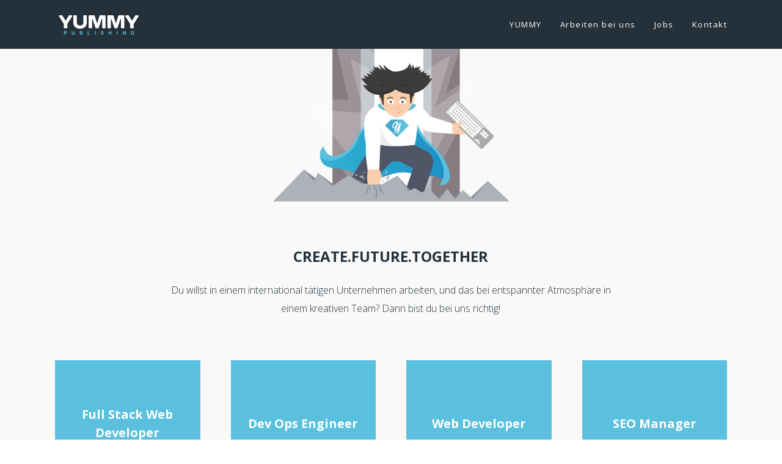

--- FILE ---
content_type: text/html; charset=utf-8
request_url: https://www.yummy.digital/jobs
body_size: 11767
content:
<!DOCTYPE html>
<html lang="de-DE">

<head>
	<base href="https://www.yummy.digital/"><!--[if lte IE 6]></base><![endif]-->
	<title>Jobs &raquo; YUMMY</title>
	<meta charset="utf-8">
	<meta name="viewport" content="width=device-width, initial-scale=1.0, maximum-scale=1.0, user-scalable=0">
	<meta http-equiv="Content-Type" content="text/html; charset=utf-8">
	<meta name="generator" content="SilverStripe - https://www.silverstripe.org" />
<meta http-equiv="Content-Type" content="text/html; charset=utf-8" />
    <link href="/resources/themes/yummy/plugins/bootstrap/bootstrap.min.css" rel="stylesheet">
    <link href="/resources/themes/yummy/plugins/owl-carousel/owl.carousel.min.css" rel="stylesheet">
    <link href="/resources/themes/yummy/plugins/owl-carousel/owl.theme.default.min.css" rel="stylesheet">
    <link href="/resources/themes/yummy/plugins/magnific-popup/magnific-popup.min.css" rel="stylesheet">
    <link href="/resources/themes/yummy/css/app.css" rel="stylesheet">
    <link rel="stylesheet" href="https://use.fontawesome.com/releases/v5.8.1/css/all.css" integrity="sha384-50oBUHEmvpQ+1lW4y57PTFmhCaXp0ML5d60M1M7uH2+nqUivzIebhndOJK28anvf" crossorigin="anonymous">
    <link href="/resources/themes/yummy/plugins/themify/themify-icons.min.css" rel="stylesheet">
    <script src="/resources/themes/yummy/plugins/jquery.min.js"></script>
	<link rel="shortcut icon" href="/resources/themes/yummy/images/favicon.png" />
</head>

<body data-preloader="2">

<header>
			<nav class="navbar navbar-dark">
				<div class="container">
					<a class="navbar-brand" href="/">
						<img src="/resources/themes/yummy/images/logo-white-v2.svg" style="height: 50px">
					</a>
					<ul class="nav">
						<li class="nav-item">
							<a class="nav-link" href="/">YUMMY</a>
                        </li>
                        <li class="nav-item">
							<a class="nav-link" href="/arbeiten">Arbeiten bei uns</a>
						</li>
						<!--<li class="nav-item">
							<a class="nav-link" href="/team">Team</a>
						</li>-->
                        <li class="nav-item">
							<a class="nav-link" href="/jobs">Jobs</a>
                        </li>
                        <li class="nav-item">
							<a class="nav-link" href="/kontakt">Kontakt</a>
						</li>
					</ul>
					<button class="nav-toggle-btn">
			            <span class="lines"></span>
			        </button>
				</div>
			</nav>
		</header>
        <div class="scrolltotop">
            <a  class="button-circle button-circle-sm button-circle-blue" href="/jobs#"><i style="color: #000;line-height:35px" class="ti-arrow-up"></i></a>
		</div>


<div class="section-sm bg-grey-lightest no-padding-top no-padding-bottom">
			<div class="container text-center">
				<div class="row">
					<div class="col-12">
						<img style="height: 250px" src="/resources/themes/yummy/images/hero1_retina.png">
					</div>
				</div>
			</div>
		</div>
        
        <div class="section-sm bg-grey-lightest">
			<div class="container text-center">
				<div class="row">
					<div class="col-12 col-md-10 offset-md-1 col-lg-8 offset-lg-2">
						<h4 class="margin-bottom-20">CREATE.FUTURE.TOGETHER</h4>
						<h6 class="font-weight-thin no-margin">Du willst in einem international tätigen Unternehmen arbeiten, und das bei entspannter Atmosphäre in einem kreativen Team? Dann bist du bei uns richtig!</h6>
					</div>
				</div>
			</div>
		</div> 
		       
		<div class="section-sm bg-grey-lightest no-padding-top">
			<div class="container">
				<div class="row col-spacing-50">
					
					
					<div class="col-12 col-lg-3">
						<div class="hoverbox-5 text-center">
							<img src="/resources/themes/yummy/images/grey.jpg" alt="Full Stack Web Developer">
							<div class="content">
								<a style="color:#FFFFFF" href="/jobs/full-se/">
									<h5>Full Stack Web Developer</h5>
									<p>(m/w/d)</p>
								</a>
							</div>
							<div class="hover-content">
								<a class="button button-lg button-outline-white-2" href="/jobs/full-se/" style="font-size:12px;padding: 16px 25px">Mehr erfahren</a>
							</div>
						</div>
					</div>
					
					
					
					<div class="col-12 col-lg-3">
						<div class="hoverbox-5 text-center">
							<img src="/resources/themes/yummy/images/grey.jpg" alt="Dev Ops Engineer">
							<div class="content">
								<a style="color:#FFFFFF" href="/jobs/dev-ops-engineer/">
									<h5>Dev Ops Engineer</h5>
									<p>(m/w/d)</p>
								</a>
							</div>
							<div class="hover-content">
								<a class="button button-lg button-outline-white-2" href="/jobs/dev-ops-engineer/" style="font-size:12px;padding: 16px 25px">Mehr erfahren</a>
							</div>
						</div>
					</div>
					
					
					
					<div class="col-12 col-lg-3">
						<div class="hoverbox-5 text-center">
							<img src="/resources/themes/yummy/images/grey.jpg" alt="Web Developer">
							<div class="content">
								<a style="color:#FFFFFF" href="/jobs/web-developer/">
									<h5>Web Developer</h5>
									<p>(m/w/d)</p>
								</a>
							</div>
							<div class="hover-content">
								<a class="button button-lg button-outline-white-2" href="/jobs/web-developer/" style="font-size:12px;padding: 16px 25px">Mehr erfahren</a>
							</div>
						</div>
					</div>
					
					
					
					<div class="col-12 col-lg-3">
						<div class="hoverbox-5 text-center">
							<img src="/resources/themes/yummy/images/grey.jpg" alt="SEO Manager">
							<div class="content">
								<a style="color:#FFFFFF" href="/jobs/seo-manager/">
									<h5>SEO Manager</h5>
									<p>(m/w/d)</p>
								</a>
							</div>
							<div class="hover-content">
								<a class="button button-lg button-outline-white-2" href="/jobs/seo-manager/" style="font-size:12px;padding: 16px 25px">Mehr erfahren</a>
							</div>
						</div>
					</div>
					
					
					
					<div class="col-12 col-lg-3">
						<div class="hoverbox-5 text-center">
							<img src="/resources/themes/yummy/images/grey.jpg" alt="Mobile App Developer">
							<div class="content">
								<a style="color:#FFFFFF" href="/jobs/mobile-app-developer/">
									<h5>Mobile App Developer</h5>
									<p>(m/w/d)</p>
								</a>
							</div>
							<div class="hover-content">
								<a class="button button-lg button-outline-white-2" href="/jobs/mobile-app-developer/" style="font-size:12px;padding: 16px 25px">Mehr erfahren</a>
							</div>
						</div>
					</div>
					
					
					
					
					
					<div class="col-12 col-lg-3">
						<div class="hoverbox-5 text-center">
							<img src="/resources/themes/yummy/images/grey.jpg" alt="UX / UI Experte">
							<div class="content">
								<a style="color:#FFFFFF" href="/jobs/ux-ui-experte/">
									<h5>UX / UI Experte</h5>
									<p>(m/w/d)</p>
								</a>
							</div>
							<div class="hover-content">
								<a class="button button-lg button-outline-white-2" href="/jobs/ux-ui-experte/" style="font-size:12px;padding: 16px 25px">Mehr erfahren</a>
							</div>
						</div>
					</div>
					
					
					
					<div class="col-12 col-lg-3">
						<div class="hoverbox-5 text-center">
							<img src="/resources/themes/yummy/images/grey.jpg" alt="Software Test Engineer">
							<div class="content">
								<a style="color:#FFFFFF" href="/jobs/softwaretestengineer/">
									<h5>Software Test Engineer</h5>
									<p>(m/w/d)</p>
								</a>
							</div>
							<div class="hover-content">
								<a class="button button-lg button-outline-white-2" href="/jobs/softwaretestengineer/" style="font-size:12px;padding: 16px 25px">Mehr erfahren</a>
							</div>
						</div>
					</div>
					
					
					
					<div class="col-12 col-lg-3">
						<div class="hoverbox-5 text-center">
							<img src="/resources/themes/yummy/images/grey.jpg" alt="Performance Marketing Manager">
							<div class="content">
								<a style="color:#FFFFFF" href="/jobs/performance-marketing-manager/">
									<h5>Performance Marketing Manager</h5>
									<p>(m/w/d)</p>
								</a>
							</div>
							<div class="hover-content">
								<a class="button button-lg button-outline-white-2" href="/jobs/performance-marketing-manager/" style="font-size:12px;padding: 16px 25px">Mehr erfahren</a>
							</div>
						</div>
					</div>
					
					
					
					<div class="col-12 col-lg-3">
						<div class="hoverbox-5 text-center">
							<img src="/resources/themes/yummy/images/grey.jpg" alt="(Senior) CRM Manager">
							<div class="content">
								<a style="color:#FFFFFF" href="/jobs/senior-crm-manager/">
									<h5>(Senior) CRM Manager</h5>
									<p>(m/w/d)</p>
								</a>
							</div>
							<div class="hover-content">
								<a class="button button-lg button-outline-white-2" href="/jobs/senior-crm-manager/" style="font-size:12px;padding: 16px 25px">Mehr erfahren</a>
							</div>
						</div>
					</div>
					
					
				</div>
			</div>
		</div>
		
		
		<div class="section-sm text-center">
			<div class="container">
				<div class="row">
					<div class="col-12 col-sm-10 offset-sm-1 col-md-8 offset-md-2">
						<h3 class="margin-bottom-20">Nichts für dich dabei? Kein Problem!</h3>
						<h6 class="font-weight-thin no-margin">Auch wenn der für Dich passende Job im Moment nicht ausgeschrieben ist, könnte in naher Zukunft Deine gewünschte Stelle frei werden. Ergreif die Initiative und bewirb Dich! Sende Deine aussagekräftigen Unterlagen als <a href="online-bewerbung">Online-Bewerbung</a> oder per E-Mail an <a href="mailto:bewerbung@yummy.digital">bewerbung@yummy.digital</a></h6>
						<a class="margin-top-30 text-center button button-lg button-fill-left-outline button-border-1px" href="bewerberdatenschutz">Datenschutzhinweise für Bewerber</a>
					</div>
				</div>
			</div>
		</div>
		

        <footer>
			<div class="footer bg-dark">
				<div class="container">
					<div class="row align-items-center">
						<div class="col-12 col-md-4 text-center text-md-left">
							<p><img style="margin-top: -5px" src="/resources/themes/yummy/images/Y.png"> © 2025 by YUMMY Publishing GmbH</p>
						</div>
						
						<div class="col-12 col-md-4 text-center">
							<img src="/assets/Pics/kmu18.png" style="width:200px">
						</div>

						<div class="col-12 col-md-4 text-center text-md-right">
                        				<ul class="list-horizontal-dash">
								<li><a href="impressum">Impressum</a></li>
								<li><a href="datenschutz">Datenschutz</a></li>
								<li><a href="kontakt">Kontakt</a></li>
							</ul>
						</div>
					</div>
				</div>
			</div>
		</footer>


<script src="/resources/themes/yummy/plugins/bootstrap/popper.min.js"></script>
<script src="/resources/themes/yummy/plugins/bootstrap/bootstrap.min.js"></script>
<script src="/resources/themes/yummy/plugins/appear.min.js"></script>
<script src="/resources/themes/yummy/plugins/easing.min.js"></script>
<script src="/resources/themes/yummy/plugins/retina.min.js"></script>
<script src="/resources/themes/yummy/plugins/countdown.min.js"></script>
<script src="/resources/themes/yummy/plugins/imagesloaded.pkgd.min.js"></script>
<script src="/resources/themes/yummy/plugins/isotope.pkgd.min.js"></script>
<script src="/resources/themes/yummy/plugins/jarallax/jarallax.min.js"></script>
<script src="/resources/themes/yummy/plugins/jarallax/jarallax-video.min.js"></script>
<script src="/resources/themes/yummy/plugins/jarallax/jarallax-element.min.js"></script>
<script src="/resources/themes/yummy/plugins/magnific-popup/magnific-popup.min.js"></script>
<script src="/resources/themes/yummy/plugins/owl-carousel/owl.carousel.min.js"></script>
<script src="/resources/themes/yummy/plugins/jquery.easypiechart.min.js"></script>
<script src="/resources/themes/yummy/javascript/functions.js"></script>

</body>

</html>

--- FILE ---
content_type: text/css
request_url: https://www.yummy.digital/resources/themes/yummy/css/app.css
body_size: 358634
content:
/*------------------------------------------------
*
* Template name: Mono
* Version      : 4.8
* Author       : FlaTheme
* Author URL   : http://themeforest.net/user/flatheme
*
-------------------------------------------------*/
@charset "UTF-8";
@import url("https://fonts.googleapis.com/css?family=Open Sans:400,400i,600,700,800|Source+Sans+Pro:400,400i,600,700");
@import url("https://fonts.googleapis.com/css?family=Open+Sans:300,400,800");
.bg-white-content, .bg-white, .bg-white-09, .bg-white-08, .bg-white-07, .bg-white-06, .bg-white-05, .bg-white-04, .bg-white-03, .bg-white-02, .bg-white-01, .bg-secondary, .bg-light, .bg-dark .bg-white, .bg-dark div[class^='bg-white-0'], .bg-dark div[class*=' bg-white-0'], .bg-dark-lighter .bg-white, .bg-dark-lighter div[class^='bg-white-0'], .bg-dark-lighter div[class*=' bg-white-0'], .bg-dark-lightest .bg-white, .bg-dark-lightest div[class^='bg-white-0'], .bg-dark-lightest div[class*=' bg-white-0'], div[class^='bg-black'] .bg-white, div[class^='bg-black'] div[class^='bg-white-0'], div[class^='bg-black'] div[class*=' bg-white-0'], div[class*=' bg-black'] .bg-white, div[class*=' bg-black'] div[class^='bg-white-0'], div[class*=' bg-black'] div[class*=' bg-white-0'] {
  color: #646464;
}

.bg-white-content h1, .bg-white h1, .bg-white-09 h1, .bg-white-08 h1, .bg-white-07 h1, .bg-white-06 h1, .bg-white-05 h1, .bg-white-04 h1, .bg-white-03 h1, .bg-white-02 h1, .bg-white-01 h1, .bg-secondary h1, .bg-light h1, .bg-dark .bg-white h1, .bg-dark div[class^='bg-white-0'] h1, .bg-dark div[class*=' bg-white-0'] h1, .bg-dark-lighter .bg-white h1, .bg-dark-lighter div[class^='bg-white-0'] h1, .bg-dark-lighter div[class*=' bg-white-0'] h1, .bg-dark-lightest .bg-white h1, .bg-dark-lightest div[class^='bg-white-0'] h1, .bg-dark-lightest div[class*=' bg-white-0'] h1, div[class^='bg-black'] .bg-white h1, div[class^='bg-black'] div[class^='bg-white-0'] h1, div[class^='bg-black'] div[class*=' bg-white-0'] h1, div[class*=' bg-black'] .bg-white h1, div[class*=' bg-black'] div[class^='bg-white-0'] h1, div[class*=' bg-black'] div[class*=' bg-white-0'] h1, .bg-white-content h2, .bg-white h2, .bg-white-09 h2, .bg-white-08 h2, .bg-white-07 h2, .bg-white-06 h2, .bg-white-05 h2, .bg-white-04 h2, .bg-white-03 h2, .bg-white-02 h2, .bg-white-01 h2, .bg-secondary h2, .bg-light h2, .bg-dark .bg-white h2, .bg-dark div[class^='bg-white-0'] h2, .bg-dark div[class*=' bg-white-0'] h2, .bg-dark-lighter .bg-white h2, .bg-dark-lighter div[class^='bg-white-0'] h2, .bg-dark-lighter div[class*=' bg-white-0'] h2, .bg-dark-lightest .bg-white h2, .bg-dark-lightest div[class^='bg-white-0'] h2, .bg-dark-lightest div[class*=' bg-white-0'] h2, div[class^='bg-black'] .bg-white h2, div[class^='bg-black'] div[class^='bg-white-0'] h2, div[class^='bg-black'] div[class*=' bg-white-0'] h2, div[class*=' bg-black'] .bg-white h2, div[class*=' bg-black'] div[class^='bg-white-0'] h2, div[class*=' bg-black'] div[class*=' bg-white-0'] h2, .bg-white-content h3, .bg-white h3, .bg-white-09 h3, .bg-white-08 h3, .bg-white-07 h3, .bg-white-06 h3, .bg-white-05 h3, .bg-white-04 h3, .bg-white-03 h3, .bg-white-02 h3, .bg-white-01 h3, .bg-secondary h3, .bg-light h3, .bg-dark .bg-white h3, .bg-dark div[class^='bg-white-0'] h3, .bg-dark div[class*=' bg-white-0'] h3, .bg-dark-lighter .bg-white h3, .bg-dark-lighter div[class^='bg-white-0'] h3, .bg-dark-lighter div[class*=' bg-white-0'] h3, .bg-dark-lightest .bg-white h3, .bg-dark-lightest div[class^='bg-white-0'] h3, .bg-dark-lightest div[class*=' bg-white-0'] h3, div[class^='bg-black'] .bg-white h3, div[class^='bg-black'] div[class^='bg-white-0'] h3, div[class^='bg-black'] div[class*=' bg-white-0'] h3, div[class*=' bg-black'] .bg-white h3, div[class*=' bg-black'] div[class^='bg-white-0'] h3, div[class*=' bg-black'] div[class*=' bg-white-0'] h3, .bg-white-content h4, .bg-white h4, .bg-white-09 h4, .bg-white-08 h4, .bg-white-07 h4, .bg-white-06 h4, .bg-white-05 h4, .bg-white-04 h4, .bg-white-03 h4, .bg-white-02 h4, .bg-white-01 h4, .bg-secondary h4, .bg-light h4, .bg-dark .bg-white h4, .bg-dark div[class^='bg-white-0'] h4, .bg-dark div[class*=' bg-white-0'] h4, .bg-dark-lighter .bg-white h4, .bg-dark-lighter div[class^='bg-white-0'] h4, .bg-dark-lighter div[class*=' bg-white-0'] h4, .bg-dark-lightest .bg-white h4, .bg-dark-lightest div[class^='bg-white-0'] h4, .bg-dark-lightest div[class*=' bg-white-0'] h4, div[class^='bg-black'] .bg-white h4, div[class^='bg-black'] div[class^='bg-white-0'] h4, div[class^='bg-black'] div[class*=' bg-white-0'] h4, div[class*=' bg-black'] .bg-white h4, div[class*=' bg-black'] div[class^='bg-white-0'] h4, div[class*=' bg-black'] div[class*=' bg-white-0'] h4, .bg-white-content h5, .bg-white h5, .bg-white-09 h5, .bg-white-08 h5, .bg-white-07 h5, .bg-white-06 h5, .bg-white-05 h5, .bg-white-04 h5, .bg-white-03 h5, .bg-white-02 h5, .bg-white-01 h5, .bg-secondary h5, .bg-light h5, .bg-dark .bg-white h5, .bg-dark div[class^='bg-white-0'] h5, .bg-dark div[class*=' bg-white-0'] h5, .bg-dark-lighter .bg-white h5, .bg-dark-lighter div[class^='bg-white-0'] h5, .bg-dark-lighter div[class*=' bg-white-0'] h5, .bg-dark-lightest .bg-white h5, .bg-dark-lightest div[class^='bg-white-0'] h5, .bg-dark-lightest div[class*=' bg-white-0'] h5, div[class^='bg-black'] .bg-white h5, div[class^='bg-black'] div[class^='bg-white-0'] h5, div[class^='bg-black'] div[class*=' bg-white-0'] h5, div[class*=' bg-black'] .bg-white h5, div[class*=' bg-black'] div[class^='bg-white-0'] h5, div[class*=' bg-black'] div[class*=' bg-white-0'] h5, .bg-white-content h6, .bg-white h6, .bg-white-09 h6, .bg-white-08 h6, .bg-white-07 h6, .bg-white-06 h6, .bg-white-05 h6, .bg-white-04 h6, .bg-white-03 h6, .bg-white-02 h6, .bg-white-01 h6, .bg-secondary h6, .bg-light h6, .bg-dark .bg-white h6, .bg-dark div[class^='bg-white-0'] h6, .bg-dark div[class*=' bg-white-0'] h6, .bg-dark-lighter .bg-white h6, .bg-dark-lighter div[class^='bg-white-0'] h6, .bg-dark-lighter div[class*=' bg-white-0'] h6, .bg-dark-lightest .bg-white h6, .bg-dark-lightest div[class^='bg-white-0'] h6, .bg-dark-lightest div[class*=' bg-white-0'] h6, div[class^='bg-black'] .bg-white h6, div[class^='bg-black'] div[class^='bg-white-0'] h6, div[class^='bg-black'] div[class*=' bg-white-0'] h6, div[class*=' bg-black'] .bg-white h6, div[class*=' bg-black'] div[class^='bg-white-0'] h6, div[class*=' bg-black'] div[class*=' bg-white-0'] h6 {
  color: #25313a;
}

.bg-white-content a, .bg-white a, .bg-white-09 a, .bg-white-08 a, .bg-white-07 a, .bg-white-06 a, .bg-white-05 a, .bg-white-04 a, .bg-white-03 a, .bg-white-02 a, .bg-white-01 a, .bg-secondary a, .bg-light a, .bg-dark .bg-white a, .bg-dark div[class^='bg-white-0'] a, .bg-dark div[class*=' bg-white-0'] a, .bg-dark-lighter .bg-white a, .bg-dark-lighter div[class^='bg-white-0'] a, .bg-dark-lighter div[class*=' bg-white-0'] a, .bg-dark-lightest .bg-white a, .bg-dark-lightest div[class^='bg-white-0'] a, .bg-dark-lightest div[class*=' bg-white-0'] a, div[class^='bg-black'] .bg-white a, div[class^='bg-black'] div[class^='bg-white-0'] a, div[class^='bg-black'] div[class*=' bg-white-0'] a, div[class*=' bg-black'] .bg-white a, div[class*=' bg-black'] div[class^='bg-white-0'] a, div[class*=' bg-black'] div[class*=' bg-white-0'] a {
  color: #25313a;
}

.bg-white-content a:hover, .bg-white a:hover, .bg-white-09 a:hover, .bg-white-08 a:hover, .bg-white-07 a:hover, .bg-white-06 a:hover, .bg-white-05 a:hover, .bg-white-04 a:hover, .bg-white-03 a:hover, .bg-white-02 a:hover, .bg-white-01 a:hover, .bg-secondary a:hover, .bg-light a:hover, .bg-dark div[class^='bg-white-0'] a:hover, .bg-dark div[class*=' bg-white-0'] a:hover, .bg-dark-lighter div[class^='bg-white-0'] a:hover, .bg-dark-lighter div[class*=' bg-white-0'] a:hover, .bg-dark-lightest div[class^='bg-white-0'] a:hover, .bg-dark-lightest div[class*=' bg-white-0'] a:hover, div[class^='bg-black'] div[class^='bg-white-0'] a:hover, div[class^='bg-black'] div[class*=' bg-white-0'] a:hover, div[class*=' bg-black'] div[class^='bg-white-0'] a:hover, div[class*=' bg-black'] div[class*=' bg-white-0'] a:hover, .bg-white-content a:focus, .bg-white a:focus, .bg-white-09 a:focus, .bg-white-08 a:focus, .bg-white-07 a:focus, .bg-white-06 a:focus, .bg-white-05 a:focus, .bg-white-04 a:focus, .bg-white-03 a:focus, .bg-white-02 a:focus, .bg-white-01 a:focus, .bg-secondary a:focus, .bg-light a:focus, .bg-dark div[class^='bg-white-0'] a:focus, .bg-dark div[class*=' bg-white-0'] a:focus, .bg-dark-lighter div[class^='bg-white-0'] a:focus, .bg-dark-lighter div[class*=' bg-white-0'] a:focus, .bg-dark-lightest div[class^='bg-white-0'] a:focus, .bg-dark-lightest div[class*=' bg-white-0'] a:focus, div[class^='bg-black'] div[class^='bg-white-0'] a:focus, div[class^='bg-black'] div[class*=' bg-white-0'] a:focus, div[class*=' bg-black'] div[class^='bg-white-0'] a:focus, div[class*=' bg-black'] div[class*=' bg-white-0'] a:focus {
  color: #646464;
}

.bg-dark-content, .bg-black, .bg-black-09, .bg-black-08, .bg-black-07, .bg-black-06, .bg-black-05, .bg-black-04, .bg-black-03, .bg-black-02, .bg-black-01, .bg-dark-lighter, .bg-dark-lightest, .bg-dark {
  color: rgba(255, 255, 255, 0.6);
}

.bg-dark-content h1, .bg-black h1, .bg-black-09 h1, .bg-black-08 h1, .bg-black-07 h1, .bg-black-06 h1, .bg-black-05 h1, .bg-black-04 h1, .bg-black-03 h1, .bg-black-02 h1, .bg-black-01 h1, .bg-dark-lighter h1, .bg-dark-lightest h1, .bg-dark h1, .bg-dark-content h2, .bg-black h2, .bg-black-09 h2, .bg-black-08 h2, .bg-black-07 h2, .bg-black-06 h2, .bg-black-05 h2, .bg-black-04 h2, .bg-black-03 h2, .bg-black-02 h2, .bg-black-01 h2, .bg-dark-lighter h2, .bg-dark-lightest h2, .bg-dark h2, .bg-dark-content h3, .bg-black h3, .bg-black-09 h3, .bg-black-08 h3, .bg-black-07 h3, .bg-black-06 h3, .bg-black-05 h3, .bg-black-04 h3, .bg-black-03 h3, .bg-black-02 h3, .bg-black-01 h3, .bg-dark-lighter h3, .bg-dark-lightest h3, .bg-dark h3, .bg-dark-content h4, .bg-black h4, .bg-black-09 h4, .bg-black-08 h4, .bg-black-07 h4, .bg-black-06 h4, .bg-black-05 h4, .bg-black-04 h4, .bg-black-03 h4, .bg-black-02 h4, .bg-black-01 h4, .bg-dark-lighter h4, .bg-dark-lightest h4, .bg-dark h4, .bg-dark-content h5, .bg-black h5, .bg-black-09 h5, .bg-black-08 h5, .bg-black-07 h5, .bg-black-06 h5, .bg-black-05 h5, .bg-black-04 h5, .bg-black-03 h5, .bg-black-02 h5, .bg-black-01 h5, .bg-dark-lighter h5, .bg-dark-lightest h5, .bg-dark h5, .bg-dark-content h6, .bg-black h6, .bg-black-09 h6, .bg-black-08 h6, .bg-black-07 h6, .bg-black-06 h6, .bg-black-05 h6, .bg-black-04 h6, .bg-black-03 h6, .bg-black-02 h6, .bg-black-01 h6, .bg-dark-lighter h6, .bg-dark-lightest h6, .bg-dark h6 {
  color: #fff;
}

.bg-dark-content a, .bg-black a, .bg-black-09 a, .bg-black-08 a, .bg-black-07 a, .bg-black-06 a, .bg-black-05 a, .bg-black-04 a, .bg-black-03 a, .bg-black-02 a, .bg-black-01 a, .bg-dark-lighter a, .bg-dark-lightest a, .bg-dark a {
  color: rgba(255, 255, 255, 0.7);
}

.bg-dark-content a:hover, .bg-black a:hover, .bg-black-09 a:hover, .bg-black-08 a:hover, .bg-black-07 a:hover, .bg-black-06 a:hover, .bg-black-05 a:hover, .bg-black-04 a:hover, .bg-black-03 a:hover, .bg-black-02 a:hover, .bg-black-01 a:hover, .bg-dark-lighter a:hover, .bg-dark-lightest a:hover, .bg-dark a:hover, .bg-dark-content a:focus, .bg-black a:focus, .bg-black-09 a:focus, .bg-black-08 a:focus, .bg-black-07 a:focus, .bg-black-06 a:focus, .bg-black-05 a:focus, .bg-black-04 a:focus, .bg-black-03 a:focus, .bg-black-02 a:focus, .bg-black-01 a:focus, .bg-dark-lighter a:focus, .bg-dark-lightest a:focus, .bg-dark a:focus {
  color: #fff;
}

.bg-transparent {
  background: transparent !important;
}

.bg-white {
  background: #fff !important;
}

.bg-white-09 {
  background: rgba(255, 255, 255, 0.9) !important;
}

.bg-white-08 {
  background: rgba(255, 255, 255, 0.8) !important;
}

.bg-white-07 {
  background: rgba(255, 255, 255, 0.7) !important;
}

.bg-white-06 {
  background: rgba(255, 255, 255, 0.6) !important;
}

.bg-white-05 {
  background: rgba(255, 255, 255, 0.5) !important;
}

.bg-white-04 {
  background: rgba(255, 255, 255, 0.4) !important;
}

.bg-white-03 {
  background: rgba(255, 255, 255, 0.3) !important;
}

.bg-white-02 {
  background: rgba(255, 255, 255, 0.2) !important;
}

.bg-white-01 {
  background: rgba(255, 255, 255, 0.1) !important;
}

.bg-black {
  background: #000 !important;
}

.bg-navy {
  background: #25313a !important;
}

.bg-black-09 {
  background: rgba(0, 0, 0, 0.9) !important;
}

.bg-black-08 {
  background: rgba(0, 0, 0, 0.8) !important;
}

.bg-black-07 {
  background: rgba(0, 0, 0, 0.7) !important;
}

.bg-black-06 {
  background: rgba(0, 0, 0, 0.6) !important;
}

.bg-black-05 {
  background: rgba(0, 0, 0, 0.5) !important;
}

.bg-black-04 {
  background: rgba(0, 0, 0, 0.4) !important;
}

.bg-black-03 {
  background: rgba(0, 0, 0, 0.3) !important;
}

.bg-black-02 {
  background: rgba(0, 0, 0, 0.2) !important;
}

.bg-black-01 {
  background: rgba(0, 0, 0, 0.1) !important;
}

.bg-dark-lighter {
  background: #1b1b1b !important;
}

.bg-dark-lightest {
  background: #222222 !important;
}

.bg-grey {
  background: #f5f5f5 !important;
}

.bg-grey-lighter {
  background: #f7f7f7 !important;
}

.bg-grey-lightest {
  background: #f9f9f9 !important;
}

.bg-grey-gradient-top {
  background-image: linear-gradient(to top, #E6E6E6, #f5f5f5);
}

.bg-grey-gradient-right {
  background-image: linear-gradient(to right, #E6E6E6, #f5f5f5);
}

.bg-grey-gradient-bottom {
  background-image: linear-gradient(to bottom, #E6E6E6, #f5f5f5);
}

.bg-grey-gradient-left {
  background-image: linear-gradient(to left, #E6E6E6, #f5f5f5);
}

.bg-secondary {
  background: #dcdcdc !important;
}

.bg-light {
  background: #f0f0f0 !important;
}

.bg-dark {
  background: #25313a !important;
}


.font-family-primary {
  font-family: "Open Sans", sans-serif;
}

.font-family-secondary, .font-family-playfair {
  font-family: "Playfair Display", serif;
}

.font-weight-thin {
  font-weight: 100;
}

.font-weight-medium {
  font-weight: 500;
}

.font-weight-extra-bold {
  font-weight: 800;
}

.font-weight-black {
  font-weight: 900;
}

.text-white-09 {
  color: rgba(255, 255, 255, 0.9);
}

.text-white-08 {
  color: rgba(255, 255, 255, 0.8);
}

.text-white-07 {
  color: rgba(255, 255, 255, 0.7);
}

.text-white-06 {
  color: rgba(255, 255, 255, 0.6);
}

.text-white-05 {
  color: rgba(255, 255, 255, 0.5);
}

.text-white-04 {
  color: rgba(255, 255, 255, 0.4);
}

.text-white-03 {
  color: rgba(255, 255, 255, 0.3);
}

.text-white-02 {
  color: rgba(255, 255, 255, 0.2);
}

.text-white-01 {
  color: rgba(255, 255, 255, 0.1);
}

h1.text-white-09, h2.text-white-09, h3.text-white-09, h4.text-white-09, h5.text-white-09, h6.text-white-09 {
  color: rgba(255, 255, 255, 0.9);
}

h1.text-white-08, h2.text-white-08, h3.text-white-08, h4.text-white-08, h5.text-white-08, h6.text-white-08 {
  color: rgba(255, 255, 255, 0.8);
}

h1.text-white-07, h2.text-white-07, h3.text-white-07, h4.text-white-07, h5.text-white-07, h6.text-white-07 {
  color: rgba(255, 255, 255, 0.7);
}

h1.text-white-06, h2.text-white-06, h3.text-white-06, h4.text-white-06, h5.text-white-06, h6.text-white-06 {
  color: rgba(255, 255, 255, 0.6);
}

h1.text-white-05, h2.text-white-05, h3.text-white-05, h4.text-white-05, h5.text-white-05, h6.text-white-05 {
  color: rgba(255, 255, 255, 0.5);
}

h1.text-white-04, h2.text-white-04, h3.text-white-04, h4.text-white-04, h5.text-white-04, h6.text-white-04 {
  color: rgba(255, 255, 255, 0.4);
}

h1.text-white-03, h2.text-white-03, h3.text-white-03, h4.text-white-03, h5.text-white-03, h6.text-white-03 {
  color: rgba(255, 255, 255, 0.3);
}

h1.text-white-02, h2.text-white-02, h3.text-white-02, h4.text-white-02, h5.text-white-02, h6.text-white-02 {
  color: rgba(255, 255, 255, 0.2);
}

h1.text-white-01, h2.text-white-01, h3.text-white-01, h4.text-white-01, h5.text-white-01, h6.text-white-01 {
  color: rgba(255, 255, 255, 0.1);
}

.text-black {
  color: #000;
}

.text-black-09 {
  color: rgba(0, 0, 0, 0.9);
}

.text-black-08 {
  color: rgba(0, 0, 0, 0.8);
}

.text-black-07 {
  color: rgba(0, 0, 0, 0.7);
}

.text-black-06 {
  color: rgba(0, 0, 0, 0.6);
}

.text-black-05 {
  color: rgba(0, 0, 0, 0.5);
}

.text-black-04 {
  color: rgba(0, 0, 0, 0.4);
}

.text-black-03 {
  color: rgba(0, 0, 0, 0.3);
}

.text-black-02 {
  color: rgba(0, 0, 0, 0.2);
}

.text-black-01 {
  color: rgba(0, 0, 0, 0.1);
}

h1.text-black, h2.text-black, h3.text-black, h4.text-black, h5.text-black, h6.text-black {
  color: #000;
}

h1.text-black-09, h2.text-black-09, h3.text-black-09, h4.text-black-09, h5.text-black-09, h6.text-black-09 {
  color: rgba(0, 0, 0, 0.9);
}

h1.text-black-08, h2.text-black-08, h3.text-black-08, h4.text-black-08, h5.text-black-08, h6.text-black-08 {
  color: rgba(0, 0, 0, 0.8);
}

h1.text-black-07, h2.text-black-07, h3.text-black-07, h4.text-black-07, h5.text-black-07, h6.text-black-07 {
  color: rgba(0, 0, 0, 0.7);
}

h1.text-black-06, h2.text-black-06, h3.text-black-06, h4.text-black-06, h5.text-black-06, h6.text-black-06 {
  color: rgba(0, 0, 0, 0.6);
}

h1.text-black-05, h2.text-black-05, h3.text-black-05, h4.text-black-05, h5.text-black-05, h6.text-black-05 {
  color: rgba(0, 0, 0, 0.5);
}

h1.text-black-04, h2.text-black-04, h3.text-black-04, h4.text-black-04, h5.text-black-04, h6.text-black-04 {
  color: rgba(0, 0, 0, 0.4);
}

h1.text-black-03, h2.text-black-03, h3.text-black-03, h4.text-black-03, h5.text-black-03, h6.text-black-03 {
  color: rgba(0, 0, 0, 0.3);
}

h1.text-black-02, h2.text-black-02, h3.text-black-02, h4.text-black-02, h5.text-black-02, h6.text-black-02 {
  color: rgba(0, 0, 0, 0.2);
}

h1.text-black-01, h2.text-black-01, h3.text-black-01, h4.text-black-01, h5.text-black-01, h6.text-black-01 {
  color: rgba(0, 0, 0, 0.1);
}

.text-dark {
  color: #25313a !important;
}

.text-decoration-overline {
  text-decoration: overline;
}

.text-decoration-line-through {
  text-decoration: line-through;
}

.text-decoration-underline {
  text-decoration: underline;
}

.text-decoration-underline-overline {
  text-decoration: underline overline;
}

a.text-decoration-overline:hover, button.text-decoration-overline:hover {
  text-decoration: overline;
}

a.text-decoration-line-through:hover, button.text-decoration-line-through:hover {
  text-decoration: line-through;
}

a.text-decoration-underline:hover, button.text-decoration-underline:hover {
  text-decoration: underline;
}

a.text-decoration-underline-overline:hover, button.text-decoration-underline-overline:hover {
  text-decoration: underline overline;
}

.border-all,
.border-y,
.border-x,
.border-top,
.border-right,
.border-bottom,
.border-left {
  border-width: 0;
  border-style: solid;
  border-color: rgba(0, 0, 0, 0.1) !important;
}

.border-all {
  border-width: 1px;
}

.border-y {
  border-top-width: 1px;
  border-bottom-width: 1px;
}

.border-x {
  border-right-width: 1px;
  border-left-width: 1px;
}

.border-top {
  border-top-width: 1px;
}

.border-right {
  border-right-width: 1px;
}

.border-bottom {
  border-bottom-width: 1px;
}

.border-left {
  border-left-width: 1px;
}

.no-border {
  border: 0 !important;
}

.bg-dark .border-all, .bg-dark .border-y, .bg-dark .border-x, .bg-dark .border-top, .bg-dark .border-right, .bg-dark .border-bottom, .bg-dark .border-left, .bg-dark-lighter .border-all, .bg-dark-lighter .border-y, .bg-dark-lighter .border-x, .bg-dark-lighter .border-top, .bg-dark-lighter .border-right, .bg-dark-lighter .border-bottom, .bg-dark-lighter .border-left, .bg-dark-lightest .border-all, .bg-dark-lightest .border-y, .bg-dark-lightest .border-x, .bg-dark-lightest .border-top, .bg-dark-lightest .border-right, .bg-dark-lightest .border-bottom, .bg-dark-lightest .border-left, div[class^='bg-black'] .border-all, div[class^='bg-black'] .border-y, div[class^='bg-black'] .border-x, div[class^='bg-black'] .border-top, div[class^='bg-black'] .border-right, div[class^='bg-black'] .border-bottom, div[class^='bg-black'] .border-left, div[class*=' bg-black'] .border-all, div[class*=' bg-black'] .border-y, div[class*=' bg-black'] .border-x, div[class*=' bg-black'] .border-top, div[class*=' bg-black'] .border-right, div[class*=' bg-black'] .border-bottom, div[class*=' bg-black'] .border-left {
  border-color: rgba(255, 255, 255, 0.1) !important;
}

.border-style-dotted {
  border-style: dotted !important;
}

.border-style-dashed {
  border-style: dashed !important;
}

.margin-top-10 {
  margin-top: 10px !important;
}

.margin-top-20 {
  margin-top: 20px !important;
}

.margin-top-30 {
  margin-top: 30px !important;
}

.margin-top-40 {
  margin-top: 40px !important;
}

.margin-top-50 {
  margin-top: 50px !important;
}

.margin-top-60 {
  margin-top: 60px !important;
}

.margin-top-70 {
  margin-top: 70px !important;
}

.margin-right-10 {
  margin-right: 10px !important;
}

.margin-right-20 {
  margin-right: 20px !important;
}

.margin-right-30 {
  margin-right: 30px !important;
}

.margin-left-10 {
  margin-left: 10px !important;
}

.margin-left-20 {
  margin-left: 20px !important;
}

.margin-left-30 {
  margin-left: 30px !important;
}

.margin-bottom-10 {
  margin-bottom: 10px !important;
}

.margin-bottom-20 {
  margin-bottom: 20px !important;
}

.margin-bottom-30 {
  margin-bottom: 30px !important;
}

.margin-bottom-40 {
  margin-bottom: 40px !important;
}

.margin-bottom-50 {
  margin-bottom: 50px !important;
}

.margin-bottom-60 {
  margin-bottom: 60px !important;
}

.margin-bottom-70 {
  margin-bottom: 70px !important;
}

.margin-0, .no-margin {
  margin: 0 !important;
}

.padding-10 {
  padding: 10px !important;
}

.padding-20 {
  padding: 20px !important;
}

.padding-30 {
  padding: 30px !important;
}

.padding-40 {
  padding: 40px !important;
}

.padding-50 {
  padding: 50px !important;
}

.padding-60 {
  padding: 60px !important;
}

.padding-70 {
  padding: 70px !important;
}

.padding-0, .no-padding {
  padding: 0 !important;
}

.padding-top-0, .no-padding-top {
  padding-top: 0 !important;
}

.padding-right-0, .no-padding-right {
  padding-right: 0 !important;
}

.padding-bottom-0, .no-padding-bottom {
  padding-bottom: 0 !important;
}

.padding-left-0, .no-padding-left {
  padding-left: 0 !important;
}

html, body {
  width: 100%;
  height: 100%;
}

body {
  overflow-x: hidden;
}

a {
  color: #5ac0de;
  -webkit-transition: linear 0.1s;
  transition: linear 0.1s;
}

a:hover {
  color: #5ac0de;
  text-decoration: none;
}

button {
  background: transparent;
  box-shadow: none;
  border: 0;
  padding: 0;
  cursor: pointer;
}

a:focus, a:active, button:focus, button:active {
  box-shadow: none;
  outline: 0;
}

.container, .container-fluid {
  position: relative;
  padding: 0 20px;
}

.row {
  margin-bottom: -30px;
}

.row div[class^="col-"]:not(.row) {
  margin-bottom: 30px;
}

.row .form-row div[class^="col-"] {
  margin-bottom: 0;
}

@media (min-width: 576px) {
  .col-spacing-70 {
    margin-right: -35px;
    margin-bottom: -70px;
    margin-left: -35px;
  }
  .col-spacing-70 div[class^="col-"]:not(.row) {
    margin-bottom: 70px;
    padding: 0 35px;
  }
  .col-spacing-60 {
    margin-right: -30px;
    margin-bottom: -60px;
    margin-left: -30px;
  }
  .col-spacing-60 div[class^="col-"]:not(.row) {
    margin-bottom: 60px;
    padding: 0 30px;
  }
  .col-spacing-50 {
    margin-right: -25px;
    margin-bottom: -50px;
    margin-left: -25px;
  }
  .col-spacing-50 div[class^="col-"]:not(.row) {
    margin-bottom: 50px;
    padding: 0 25px;
  }
  .col-spacing-40 {
    margin-right: -20px;
    margin-bottom: -40px;
    margin-left: -20px;
  }
  .col-spacing-40 div[class^="col-"]:not(.row) {
    margin-bottom: 40px;
    padding: 0 20px;
  }
  .col-spacing-70 .row,
  .col-spacing-60 .row,
  .col-spacing-50 .row,
  .col-spacing-40 .row {
    margin-right: -15px;
    margin-bottom: -30px;
    margin-left: -15px;
  }
  .col-spacing-70 .row div[class^="col-"]:not(.row),
  .col-spacing-60 .row div[class^="col-"]:not(.row),
  .col-spacing-50 .row div[class^="col-"]:not(.row),
  .col-spacing-40 .row div[class^="col-"]:not(.row) {
    margin-bottom: 30px;
    padding: 0 15px;
  }
  .col-spacing-70 .col-spacing-20,
  .col-spacing-60 .col-spacing-20,
  .col-spacing-50 .col-spacing-20,
  .col-spacing-40 .col-spacing-20 {
    margin-right: -10px;
    margin-bottom: -20px;
    margin-left: -10px;
  }
  .col-spacing-70 .col-spacing-20 div[class^="col-"]:not(.row),
  .col-spacing-60 .col-spacing-20 div[class^="col-"]:not(.row),
  .col-spacing-50 .col-spacing-20 div[class^="col-"]:not(.row),
  .col-spacing-40 .col-spacing-20 div[class^="col-"]:not(.row) {
    margin-bottom: 20px;
    padding: 0 10px;
  }
  .col-spacing-70 .col-spacing-10,
  .col-spacing-60 .col-spacing-10,
  .col-spacing-50 .col-spacing-10,
  .col-spacing-40 .col-spacing-10 {
    margin-right: -5px;
    margin-bottom: -10px;
    margin-left: -5px;
  }
  .col-spacing-70 .col-spacing-10 div[class^="col-"]:not(.row),
  .col-spacing-60 .col-spacing-10 div[class^="col-"]:not(.row),
  .col-spacing-50 .col-spacing-10 div[class^="col-"]:not(.row),
  .col-spacing-40 .col-spacing-10 div[class^="col-"]:not(.row) {
    margin-bottom: 10px;
    padding: 0 5px;
  }
  .col-spacing-70 .col-spacing-0,
  .col-spacing-60 .col-spacing-0,
  .col-spacing-50 .col-spacing-0,
  .col-spacing-40 .col-spacing-0 {
    margin-right: 0;
    margin-bottom: 0;
    margin-left: 0;
  }
  .col-spacing-70 .col-spacing-0 div[class^="col-"]:not(.row),
  .col-spacing-60 .col-spacing-0 div[class^="col-"]:not(.row),
  .col-spacing-50 .col-spacing-0 div[class^="col-"]:not(.row),
  .col-spacing-40 .col-spacing-0 div[class^="col-"]:not(.row) {
    margin-bottom: 0;
    padding: 0;
  }
}

.col-spacing-20 {
  margin-right: -10px;
  margin-bottom: -20px;
  margin-left: -10px;
}

.col-spacing-20 div[class^="col-"]:not(.row) {
  margin-bottom: 20px;
  padding: 0 10px;
}

.col-spacing-10 {
  margin-right: -5px;
  margin-bottom: -10px;
  margin-left: -5px;
}

.col-spacing-10 div[class^="col-"]:not(.row) {
  margin-bottom: 10px;
  padding: 0 5px;
}

.col-spacing-0 {
  margin-right: 0;
  margin-bottom: 0;
  margin-left: 0;
}

.col-spacing-0 div[class^="col-"]:not(.row) {
  margin-bottom: 0;
  padding: 0;
}

.position-middle {
  position: relative;
  top: 50%;
  -webkit-transform: translateY(-50%);
  transform: translateY(-50%);
  margin: 0 auto;
}

.position-top, .position-bottom {
  position: absolute;
  left: 0;
  width: 100%;
}

.position-top {
  top: 30px;
}

.position-bottom {
  bottom: 30px;
}

.container-fluid .position-top, .container-fluid .position-bottom {
  padding: 0 10px;
}

.container .position-top, .container .position-bottom {
  padding: 0 20px;
}

.position-xl-left,
.position-xl-right {
  position: relative;
  -webkit-transform: translateX(0);
  transform: translateX(0);
}

.position-left {
  left: 0;
}

.position-right {
  right: 0;
  left: auto;
}

.position-center {
  position: absolute;
  left: 50%;
  -webkit-transform: translateX(-50%);
  transform: translateX(-50%);
}

@media (min-width: 1200px) {
  .position-xl-left,
  .position-xl-right {
    position: relative;
    -webkit-transform: translateX(0);
    transform: translateX(0);
  }
  .position-xl-left {
    left: 0;
  }
  .position-xl-right {
    right: 0;
    left: auto;
  }
  .position-xl-center {
    position: absolute;
    left: 50%;
    -webkit-transform: translateX(-50%);
    transform: translateX(-50%);
  }
}

@media (min-width: 992px) {
  .position-lg-left,
  .position-lg-right {
    position: relative;
    -webkit-transform: translateX(0);
    transform: translateX(0);
  }
  .position-lg-left {
    left: 0;
  }
  .position-lg-right {
    right: 0;
    left: auto;
  }
  .position-lg-center {
    position: absolute;
    left: 50%;
    -webkit-transform: translateX(-50%);
    transform: translateX(-50%);
  }
}

@media (min-width: 768px) {
  .position-md-left,
  .position-md-right {
    position: relative;
    -webkit-transform: translateX(0);
    transform: translateX(0);
  }
  .position-md-left {
    left: 0;
  }
  .position-md-right {
    right: 0;
    left: auto;
  }
  .position-md-center {
    position: absolute;
    left: 50%;
    -webkit-transform: translateX(-50%);
    transform: translateX(-50%);
  }
}

mark {
  background: #f5f5f5;
  color: #25313a;
}

iframe {
  width: 100%;
  border: 0;
}

pre {
  border: 1px solid rgba(0, 0, 0, 0.1);
  border-radius: 5px;
  padding: 0 20px;
  color: #646464;
  line-height: 28px;
}

.bg-dark pre, .bg-dark-lighter pre, .bg-dark-lightest pre, div[class^='bg-black'] pre, div[class*=' bg-black'] pre {
  border-color: rgba(255, 255, 255, 0.2);
  color: rgba(255, 255, 255, 0.6);
}

.card {
  border: 1px solid rgba(0, 0, 0, 0.1);
}

.modal.fade .modal-dialog {
  -webkit-transition: ease-out 0.2s;
  transition: ease-out 0.2s;
  -webkit-transform: translate(0) scale(0.98);
  transform: translate(0) scale(0.98);
}

.modal.show .modal-dialog {
  -webkit-transform: translate(0) scale(1);
  transform: translate(0) scale(1);
}

.modal .modal-content {
  -webkit-box-shadow: 0 0 30px 0 rgba(0, 0, 0, 0.3);
  box-shadow: 0 0 30px 0 rgba(0, 0, 0, 0.3);
  border: 0;
}

.modal .modal-content .modal-header {
  border-bottom: 1px solid rgba(0, 0, 0, 0.1);
}

.modal .modal-content .modal-footer {
  border-top: 1px solid rgba(0, 0, 0, 0.1);
}

.accordion {
  list-style-type: none;
  padding: 0;
}

.accordion li {
  border: 1px solid #e6e6e6;
  border-bottom: 0;
  margin: 0;
  padding: 15px 20px;
}

.accordion li:last-child {
  border-bottom: 1px solid #e6e6e6;
}

.accordion li .accordion-title {
  position: relative;
  cursor: pointer;
}

.accordion li .accordion-title:before, .accordion li .accordion-title:after {
  content: '';
  position: absolute;
  top: 50%;
  -webkit-transform: translateY(-50%);
  transform: translateY(-50%);
  background: #25313a;
}

.accordion li .accordion-title:before {
  right: 0;
  width: 7px;
  height: 1px;
}

.accordion li .accordion-title:after {
  right: 3px;
  width: 1px;
  height: 7px;
  -webkit-transition: linear 0.1s;
  transition: linear 0.1s;
}

.accordion li .accordion-title h1, .accordion li .accordion-title h2, .accordion li .accordion-title h3, .accordion li .accordion-title h4, .accordion li .accordion-title h5, .accordion li .accordion-title h6 {
  margin: 0;
}

.accordion li .accordion-content {
  overflow: hidden;
  max-height: 0;
  -webkit-transition: ease-out 0.2s;
  transition: ease-out 0.2s;
}

.accordion li .accordion-content::before {
  content: '';
  display: block;
  width: 100%;
  height: 6px;
}

.accordion li .accordion-content ul li, .accordion li .accordion-content ol li {
  border: 0;
  padding: 0;
}

.accordion li .accordion-content ul li:last-child, .accordion li .accordion-content ol li:last-child {
  border: 0;
}

.accordion li .accordion-content ul {
  list-style-type: disc;
}

.accordion li .accordion-content ul ul {
  list-style-type: circle;
}

.accordion li .accordion-content ol.list-ordered li {
  margin-bottom: 8px;
  padding-left: 34px;
}

.accordion li .accordion-content ol.list-ordered li:last-child {
  margin: 0;
}

.accordion li.active .accordion-title:after {
  -webkit-transform: translateY(-50%) rotate(-90deg);
  transform: translateY(-50%) rotate(-90deg);
}

.accordion.style-2 li {
  border: 1px solid #e6e6e6;
  border-radius: 6px;
  margin-bottom: 6px;
}

.accordion.style-2 li:last-child {
  margin-bottom: 0;
}

.accordion.style-3 li {
  border: 0;
  margin-bottom: 10px;
  padding: 0;
}

.accordion.style-3 li:last-child {
  margin-bottom: 0;
}

.accordion.style-3 li .accordion-title {
  border-bottom: 1px solid #e6e6e6;
  padding-bottom: 8px;
  -webkit-transition: linear 0.1s;
  transition: linear 0.1s;
}

.accordion.style-3 li .accordion-title::before, .accordion.style-3 li .accordion-title::after {
  margin-top: -4px;
}

.accordion.style-3 li .accordion-content {
  padding: 0 15px;
}

.accordion.style-3 li .accordion-content::before {
  height: 15px;
}

.accordion.style-3 li.active .accordion-title {
  border-color: rgba(0, 0, 0, 0.9);
}

.accordion.style-4 li {
  border: 0;
  margin-bottom: 2px;
  padding: 0;
}

.accordion.style-4 li .accordion-title {
  background: #f5f5f5;
  padding: 15px 20px;
}

.accordion.style-4 li .accordion-title::before {
  right: 20px;
}

.accordion.style-4 li .accordion-title::after {
  right: 23px;
}

.accordion.style-4 li .accordion-content {
  padding: 0 20px;
}

.accordion.style-4 li .accordion-content::before, .accordion.style-4 li .accordion-content::after {
  height: 15px;
}

.accordion.style-4 li .accordion-content::after {
  content: '';
  display: block;
  width: 100%;
}

.bg-grey .accordion.style-4 li .accordion-title, .bg-grey-lighter .accordion.style-4 li .accordion-title, .bg-grey-lightest .accordion.style-4 li .accordion-title {
  background: #fff;
}

.bg-dark .accordion li, .bg-dark-lighter .accordion li, .bg-dark-lightest .accordion li, div[class^='bg-black'] .accordion li, div[class*=' bg-black'] .accordion li {
  border-color: rgba(255, 255, 255, 0.2);
}

.bg-dark .accordion li .accordion-title:before, .bg-dark .accordion li .accordion-title:after, .bg-dark-lighter .accordion li .accordion-title:before, .bg-dark-lighter .accordion li .accordion-title:after, .bg-dark-lightest .accordion li .accordion-title:before, .bg-dark-lightest .accordion li .accordion-title:after, div[class^='bg-black'] .accordion li .accordion-title:before, div[class^='bg-black'] .accordion li .accordion-title:after, div[class*=' bg-black'] .accordion li .accordion-title:before, div[class*=' bg-black'] .accordion li .accordion-title:after {
  background: #fff;
}

.bg-dark .accordion.style-3 li .accordion-title, .bg-dark-lighter .accordion.style-3 li .accordion-title, .bg-dark-lightest .accordion.style-3 li .accordion-title, div[class^='bg-black'] .accordion.style-3 li .accordion-title, div[class*=' bg-black'] .accordion.style-3 li .accordion-title {
  border-color: rgba(255, 255, 255, 0.2);
}

.bg-dark .accordion.style-3 li.active .accordion-title, .bg-dark-lighter .accordion.style-3 li.active .accordion-title, .bg-dark-lightest .accordion.style-3 li.active .accordion-title, div[class^='bg-black'] .accordion.style-3 li.active .accordion-title, div[class*=' bg-black'] .accordion.style-3 li.active .accordion-title {
  border-color: #fff;
}

.bg-dark .accordion.style-4 li .accordion-title, .bg-dark-lighter .accordion.style-4 li .accordion-title, .bg-dark-lightest .accordion.style-4 li .accordion-title, div[class^='bg-black'] .accordion.style-4 li .accordion-title, div[class*=' bg-black'] .accordion.style-4 li .accordion-title {
  background: rgba(255, 255, 255, 0.1);
}

.alert a:hover {
  text-decoration: underline;
}

.alert.alert-secondary {
  background: #e6e6e6;
  border-color: #dcdcdc;
}

.alert.alert-light {
  background: #f7f7f7;
  border-color: #f5f5f5;
}

.alert.alert-dark {
  background: #dcdcdc;
  border-color: #d2d2d2;
}

.bg-image {
  position: relative;
  background-size: cover;
  background-repeat: no-repeat;
  background-position: center center;
}

.bg-image.bg-image-gradient:before {
  content: '';
  position: absolute;
  background-image: linear-gradient(to top, #fff, rgba(255, 255, 255, 0.1));
  width: 100%;
  height: 100%;
}

.badge {
  padding: 4px 6px;
  vertical-align: middle;
}

.badge-xs {
  padding: 4px 6px;
}

.badge-sm {
  padding: 8px 12px;
}

.badge-md {
  padding: 10px 16px;
  font-size: 80%;
}

.badge-lg {
  padding: 14px 20px;
  font-size: 90%;
}

.badge-xl {
  padding: 18px 30px;
  font-size: 100%;
}

.badge-secondary {
  background: #dcdcdc;
}

.badge-light {
  background: #f0f0f0;
}

.badge-secondary, .badge-warning, .badge-light {
  color: #25313a;
}

a.badge-secondary {
  background: #dcdcdc;
}

a.badge-secondary:hover, a.badge-secondary:focus {
  background: #d2d2d2;
  color: #25313a;
}

a.badge-light {
  background: #f0f0f0;
}

a.badge-light:hover, a.badge-light:focus {
  background: #e6e6e6;
}

.border-radius {
  border-radius: 6px;
}

.box-circle {
  border-radius: 50%;
}

.box-shadow {
  -webkit-box-shadow: 0 0 30px 0 rgba(0, 0, 0, 0.09);
  box-shadow: 0 0 30px 0 rgba(0, 0, 0, 0.09);
}

.box-shadow-with-hover {
  -webkit-box-shadow: 0 0 30px 0 rgba(0, 0, 0, 0.09);
  box-shadow: 0 0 30px 0 rgba(0, 0, 0, 0.09);
  -webkit-transition: ease-out 0.2s;
  transition: ease-out 0.2s;
}

.box-shadow-with-hover:hover {
  -webkit-box-shadow: 0 0 36px 0 rgba(0, 0, 0, 0.14);
  box-shadow: 0 0 36px 0 rgba(0, 0, 0, 0.14);
}

.hover-float {
  -webkit-transition: ease-out 0.2s;
  transition: ease-out 0.2s;
}

.hover-float:hover {
  -webkit-transform: translateY(-5px);
  transform: translateY(-5px);
}

.hover-scale {
  -webkit-transition: ease-out 0.2s;
  transition: ease-out 0.2s;
}

.hover-scale:hover {
  -webkit-transform: scale(1.02);
  transform: scale(1.02);
}

.blockquote {
  background: #f7f7f7;
  margin-bottom: 20px;
  padding: 25px 30px;
}

.blockquote p {
  font-size: 16px;
  line-height: 30px;
}

.blockquote p.font-small {
  font-size: 14px;
  line-height: 26px;
}

.blockquote p.font-large {
  font-size: 20px;
  line-height: 36px;
}

.blockquote .blockquote-footer {
  margin-top: 10px;
  color: #25313a;
}

.blockquote .blockquote-footer:before {
  padding-right: 5px;
}

.blockquote .blockquote-footer h1, .blockquote .blockquote-footer h2, .blockquote .blockquote-footer h3, .blockquote .blockquote-footer h4, .blockquote .blockquote-footer h5, .blockquote .blockquote-footer h6 {
  display: inline-block;
  margin: 0;
}

.blockquote .blockquote-footer p {
  font-size: 16px;
  line-height: 30px;
}

.blockquote.blockquote-style-2 {
  background: transparent;
  border-left: 4px solid rgba(0, 0, 0, 0.1);
  padding: 5px 0 5px 30px;
}

.blockquote.blockquote-style-3 {
  background: #f5f5f5;
  border-left: 4px solid rgba(0, 0, 0, 0.1);
}

.blockquote.blockquote-style-4 {
  position: relative;
  background: transparent;
  padding: 20px 0 0 34px;
}

.blockquote.blockquote-style-4:before {
  content: '\f10d';
  position: absolute;
  top: 0;
  left: 0;
  color: rgba(0, 0, 0, 0.1);
  font-family: "Font Awesome 5 Free";
  font-size: 24px;
  font-weight: 900;
}

.bg-dark .blockquote, .bg-dark-lighter .blockquote, .bg-dark-lightest .blockquote, div[class^='bg-black'] .blockquote, div[class*=' bg-black'] .blockquote {
  background: rgba(255, 255, 255, 0.1);
}

.bg-dark .blockquote .blockquote-footer, .bg-dark-lighter .blockquote .blockquote-footer, .bg-dark-lightest .blockquote .blockquote-footer, div[class^='bg-black'] .blockquote .blockquote-footer, div[class*=' bg-black'] .blockquote .blockquote-footer {
  color: #fff;
}

.bg-dark .blockquote.blockquote-style-2, .bg-dark-lighter .blockquote.blockquote-style-2, .bg-dark-lightest .blockquote.blockquote-style-2, div[class^='bg-black'] .blockquote.blockquote-style-2, div[class*=' bg-black'] .blockquote.blockquote-style-2 {
  background: transparent;
  border-color: rgba(255, 255, 255, 0.2);
}

.bg-dark .blockquote.blockquote-style-3, .bg-dark-lighter .blockquote.blockquote-style-3, .bg-dark-lightest .blockquote.blockquote-style-3, div[class^='bg-black'] .blockquote.blockquote-style-3, div[class*=' bg-black'] .blockquote.blockquote-style-3 {
  background: rgba(255, 255, 255, 0.1);
  border-color: rgba(255, 255, 255, 0.2);
}

.bg-dark .blockquote.blockquote-style-4, .bg-dark-lighter .blockquote.blockquote-style-4, .bg-dark-lightest .blockquote.blockquote-style-4, div[class^='bg-black'] .blockquote.blockquote-style-4, div[class*=' bg-black'] .blockquote.blockquote-style-4 {
  background: transparent;
}

.bg-dark .blockquote.blockquote-style-4:before, .bg-dark-lighter .blockquote.blockquote-style-4:before, .bg-dark-lightest .blockquote.blockquote-style-4:before, div[class^='bg-black'] .blockquote.blockquote-style-4:before, div[class*=' bg-black'] .blockquote.blockquote-style-4:before {
  color: rgba(255, 255, 255, 0.2);
}

.breadcrumb {
  display: inline-block;
  background: transparent;
  margin: 0 0 -10px;
  padding: 0;
}

.breadcrumb .breadcrumb-item {
  display: inline-block;
  font: 400 13px "Open Sans", sans-serif;
  letter-spacing: 1.5px;
  text-transform: uppercase;
}

.breadcrumb .breadcrumb-item:before {
  color: rgba(0, 0, 0, 0.2);
}

.breadcrumb .breadcrumb-item.active {
  color: #a0a0a0;
}

.breadcrumb .breadcrumb-item a {
  -webkit-transition: linear 0.1s;
  transition: linear 0.1s;
}

.breadcrumb.dot .breadcrumb-item {
  padding-left: 0;
}

.breadcrumb.dot .breadcrumb-item:before {
  content: '';
  position: relative;
  top: 50%;
  left: 0;
  -webkit-transform: translateY(-50%);
  transform: translateY(-50%);
  background: rgba(0, 0, 0, 0.2);
  width: 4px;
  height: 4px;
  border-radius: 50%;
  margin: 0 8px;
  padding: 0;
}

.breadcrumb.dot .breadcrumb-item:first-child:before {
  content: '';
  width: 0;
  height: 0;
  margin: 0;
}

.breadcrumb.dash .breadcrumb-item:before, .breadcrumb.arrow .breadcrumb-item:before {
  color: rgba(0, 0, 0, 0.2);
}

.breadcrumb.dash .breadcrumb-item:first-child:before, .breadcrumb.arrow .breadcrumb-item:first-child:before {
  content: '';
}

.breadcrumb.dash .breadcrumb-item:before {
  content: '-';
}

.breadcrumb.arrow .breadcrumb-item:before {
  content: '»';
}

.breadcrumb.breadcrumb-font-2 .breadcrumb-item {
  font-size: 15px;
  letter-spacing: 0;
  text-transform: none;
}

.breadcrumb.breadcrumb-font-3 .breadcrumb-item {
  font-size: 16px;
  font-weight: 300;
  letter-spacing: 0;
  text-transform: none;
}

.bg-dark .breadcrumb .breadcrumb-item:before, .bg-dark-lighter .breadcrumb .breadcrumb-item:before, .bg-dark-lightest .breadcrumb .breadcrumb-item:before, div[class^='bg-black'] .breadcrumb .breadcrumb-item:before, div[class*=' bg-black'] .breadcrumb .breadcrumb-item:before {
  color: rgba(255, 255, 255, 0.3);
}

.bg-dark .breadcrumb .breadcrumb-item.active, .bg-dark-lighter .breadcrumb .breadcrumb-item.active, .bg-dark-lightest .breadcrumb .breadcrumb-item.active, div[class^='bg-black'] .breadcrumb .breadcrumb-item.active, div[class*=' bg-black'] .breadcrumb .breadcrumb-item.active {
  color: rgba(255, 255, 255, 0.5);
}

.bg-dark .breadcrumb.dot .breadcrumb-item:before, .bg-dark-lighter .breadcrumb.dot .breadcrumb-item:before, .bg-dark-lightest .breadcrumb.dot .breadcrumb-item:before, div[class^='bg-black'] .breadcrumb.dot .breadcrumb-item:before, div[class*=' bg-black'] .breadcrumb.dot .breadcrumb-item:before {
  background: rgba(255, 255, 255, 0.3);
}

.bg-dark .breadcrumb.dash .breadcrumb-item:before, .bg-dark .breadcrumb.arrow .breadcrumb-item:before, .bg-dark-lighter .breadcrumb.dash .breadcrumb-item:before, .bg-dark-lighter .breadcrumb.arrow .breadcrumb-item:before, .bg-dark-lightest .breadcrumb.dash .breadcrumb-item:before, .bg-dark-lightest .breadcrumb.arrow .breadcrumb-item:before, div[class^='bg-black'] .breadcrumb.dash .breadcrumb-item:before, div[class^='bg-black'] .breadcrumb.arrow .breadcrumb-item:before, div[class*=' bg-black'] .breadcrumb.dash .breadcrumb-item:before, div[class*=' bg-black'] .breadcrumb.arrow .breadcrumb-item:before {
  color: rgba(255, 255, 255, 0.3);
}

.btn, .button, .text-btn, .text-btn-2, .text-btn-3 {
  font: 400 13px "Open Sans", sans-serif;
  letter-spacing: 1.5px;
  text-transform: uppercase;
}

.button-font-2 {
  font: 400 15px "Open Sans", sans-serif;
  letter-spacing: 0;
  text-transform: capitalize;
}

.button-font-3 {
  font: 300 16px "Open Sans", sans-serif;
  letter-spacing: 0;
  text-transform: capitalize;
}

.btn {
  position: relative;
  display: inline-block;
  background: #e6e6e6;
  border-width: 2px;
  border-style: solid;
  border-radius: 0;
  color: #25313a;
  -webkit-transition: linear 0.1s;
  transition: linear 0.1s;
}

.btn:hover {
  color: #646464;
}

.btn-xs {
  padding: 8px 14px;
}

.btn-sm {
  padding: 10px 22px;
}

.btn-md {
  padding: 14px 34px;
}

.btn-lg {
  padding: 16px 42px;
}

.btn-xl {
  padding: 20px 56px;
}

.btn-primary, a.btn-primary {
  background: #007bff;
  border-color: #007bff;
  color: #fff;
}

.btn-primary.disabled, a.btn-primary.disabled {
  background: #007bff;
  color: #fff;
}

.btn-primary:hover, .btn-primary:not(:disabled):not(.disabled).active, .btn-primary:not(:disabled):not(.disabled):active, a.btn-primary:hover, a.btn-primary:not(:disabled):not(.disabled).active, a.btn-primary:not(:disabled):not(.disabled):active {
  background: #006ee5;
  border-color: #006ee5;
  color: #fff;
}

.btn-primary:focus, .btn-primary.focus, a.btn-primary:focus, a.btn-primary.focus {
  box-shadow: 0 0 0 0.2rem rgba(0, 123, 255, 0.5);
}

.btn-secondary, a.btn-secondary {
  background: #dcdcdc;
  border-color: #dcdcdc;
  color: #25313a;
}

.btn-secondary.disabled, a.btn-secondary.disabled {
  background: #dcdcdc;
  color: #25313a;
}

.btn-secondary:hover, .btn-secondary:not(:disabled):not(.disabled).active, .btn-secondary:not(:disabled):not(.disabled):active, a.btn-secondary:hover, a.btn-secondary:not(:disabled):not(.disabled).active, a.btn-secondary:not(:disabled):not(.disabled):active {
  background: #d2d2d2;
  border-color: #d2d2d2;
  color: #25313a;
}

.btn-secondary:focus, .btn-secondary.focus, a.btn-secondary:focus, a.btn-secondary.focus {
  box-shadow: 0 0 0 0.2rem rgba(220, 220, 220, 0.5);
}

.btn-success, a.btn-success {
  background: #28a745;
  border-color: #28a745;
  color: #fff;
}

.btn-success.disabled, a.btn-success.disabled {
  background: #28a745;
  color: #fff;
}

.btn-success:hover, .btn-success:not(:disabled):not(.disabled).active, .btn-success:not(:disabled):not(.disabled):active, a.btn-success:hover, a.btn-success:not(:disabled):not(.disabled).active, a.btn-success:not(:disabled):not(.disabled):active {
  background: #24963e;
  border-color: #24963e;
  color: #fff;
}

.btn-success:focus, .btn-success.focus, a.btn-success:focus, a.btn-success.focus {
  box-shadow: 0 0 0 0.2rem rgba(40, 167, 69, 0.5);
}

.btn-danger, a.btn-danger {
  background: #dc3545;
  border-color: #dc3545;
  color: #fff;
}

.btn-danger.disabled, a.btn-danger.disabled {
  background: #dc3545;
  color: #fff;
}

.btn-danger:hover, .btn-danger:not(:disabled):not(.disabled).active, .btn-danger:not(:disabled):not(.disabled):active, a.btn-danger:hover, a.btn-danger:not(:disabled):not(.disabled).active, a.btn-danger:not(:disabled):not(.disabled):active {
  background: #c62f3e;
  border-color: #c62f3e;
  color: #fff;
}

.btn-danger:focus, .btn-danger.focus, a.btn-danger:focus, a.btn-danger.focus {
  box-shadow: 0 0 0 0.2rem rgba(220, 53, 69, 0.5);
}

.btn-warning, a.btn-warning {
  background: #ffc107;
  border-color: #ffc107;
  color: #25313a;
}

.btn-warning.disabled, a.btn-warning.disabled {
  background: #ffc107;
  color: #25313a;
}

.btn-warning:hover, .btn-warning:not(:disabled):not(.disabled).active, .btn-warning:not(:disabled):not(.disabled):active, a.btn-warning:hover, a.btn-warning:not(:disabled):not(.disabled).active, a.btn-warning:not(:disabled):not(.disabled):active {
  background: #e5ad06;
  border-color: #e5ad06;
  color: #25313a;
}

.btn-warning:focus, .btn-warning.focus, a.btn-warning:focus, a.btn-warning.focus {
  box-shadow: 0 0 0 0.2rem rgba(255, 193, 7, 0.5);
}

.btn-info, a.btn-info {
  background: #17a2b8;
  border-color: #17a2b8;
  color: #fff;
}

.btn-info.disabled, a.btn-info.disabled {
  background: #17a2b8;
  color: #fff;
}

.btn-info:hover, .btn-info:not(:disabled):not(.disabled).active, .btn-info:not(:disabled):not(.disabled):active, a.btn-info:hover, a.btn-info:not(:disabled):not(.disabled).active, a.btn-info:not(:disabled):not(.disabled):active {
  background: #1491a5;
  border-color: #1491a5;
  color: #fff;
}

.btn-info:focus, .btn-info.focus, a.btn-info:focus, a.btn-info.focus {
  box-shadow: 0 0 0 0.2rem rgba(23, 162, 184, 0.5);
}

.btn-light, a.btn-light {
  background: #f0f0f0;
  border-color: #f0f0f0;
  color: #25313a;
}

.btn-light.disabled, a.btn-light.disabled {
  background: #f0f0f0;
  color: #25313a;
}

.btn-light:hover, .btn-light:not(:disabled):not(.disabled).active, .btn-light:not(:disabled):not(.disabled):active, a.btn-light:hover, a.btn-light:not(:disabled):not(.disabled).active, a.btn-light:not(:disabled):not(.disabled):active {
  background: #e6e6e6;
  border-color: #e6e6e6;
  color: #25313a;
}

.btn-light:focus, .btn-light.focus, a.btn-light:focus, a.btn-light.focus {
  box-shadow: 0 0 0 0.2rem rgba(230, 230, 230, 0.5);
}

.btn-dark, a.btn-dark {
  background: #282828;
  border-color: #282828;
  color: #fff;
}

.btn-dark.disabled, a.btn-dark.disabled {
  background: #282828;
  color: #fff;
}

.btn-dark:hover, .btn-dark:not(:disabled):not(.disabled).active, .btn-dark:not(:disabled):not(.disabled):active, a.btn-dark:hover, a.btn-dark:not(:disabled):not(.disabled).active, a.btn-dark:not(:disabled):not(.disabled):active {
  background: #25313a;
  border-color: #25313a;
  color: #fff;
}

.btn-dark:focus, .btn-dark.focus, a.btn-dark:focus, a.btn-dark.focus {
  box-shadow: 0 0 0 0.2rem rgba(40, 40, 40, 0.5);
}

.show .btn-primary.dropdown-toggle {
  background: #006ee5;
  color: #fff;
}

.show .btn-primary.dropdown-toggle:focus {
  box-shadow: 0 0 0 0.2rem rgba(0, 123, 255, 0.5);
}

.show .btn-secondary.dropdown-toggle {
  background: #d2d2d2;
  color: #25313a;
}

.show .btn-secondary.dropdown-toggle:focus {
  box-shadow: 0 0 0 0.2rem rgba(220, 220, 220, 0.5);
}

.show .btn-success.dropdown-toggle {
  background: #24963e;
  color: #fff;
}

.show .btn-success.dropdown-toggle:focus {
  box-shadow: 0 0 0 0.2rem rgba(40, 167, 69, 0.5);
}

.show .btn-danger.dropdown-toggle {
  background: #c62f3e;
  color: #fff;
}

.show .btn-danger.dropdown-toggle:focus {
  box-shadow: 0 0 0 0.2rem rgba(220, 53, 69, 0.5);
}

.show .btn-warning.dropdown-toggle {
  background: #e5ad06;
  color: #25313a;
}

.show .btn-warning.dropdown-toggle:focus {
  box-shadow: 0 0 0 0.2rem rgba(255, 193, 7, 0.5);
}

.show .btn-info.dropdown-toggle {
  background: #1491a5;
  color: #fff;
}

.show .btn-info.dropdown-toggle:focus {
  box-shadow: 0 0 0 0.2rem rgba(23, 162, 184, 0.5);
}

.show .btn-light.dropdown-toggle {
  background: #e6e6e6;
  color: #25313a;
}

.show .btn-light.dropdown-toggle:focus {
  box-shadow: 0 0 0 0.2rem rgba(230, 230, 230, 0.5);
}

.show .btn-dark.dropdown-toggle {
  background: #25313a;
  color: #fff;
}

.show .btn-dark.dropdown-toggle:focus {
  box-shadow: 0 0 0 0.2rem rgba(40, 40, 40, 0.5);
}

.btn-outline-primary {
  background: transparent;
  border-color: #007bff;
  color: #006ee5;
}

.btn-outline-primary:hover, .btn-outline-primary:not(:disabled):not(.disabled).active, .btn-outline-primary:not(:disabled):not(.disabled):active {
  background: #007bff;
  border-color: #007bff;
  color: #fff;
}

.btn-outline-primary:focus, .btn-outline-primary.focus {
  box-shadow: 0 0 0 0.2rem rgba(0, 123, 255, 0.5);
}

.btn-outline-secondary {
  background: transparent;
  border-color: #dcdcdc;
  color: #25313a;
}

.btn-outline-secondary:hover, .btn-outline-secondary:not(:disabled):not(.disabled).active, .btn-outline-secondary:not(:disabled):not(.disabled):active {
  background: #dcdcdc;
  border-color: #dcdcdc;
  color: #25313a;
}

.btn-outline-secondary:focus, .btn-outline-secondary.focus {
  box-shadow: 0 0 0 0.2rem rgba(220, 220, 220, 0.5);
}

.btn-outline-success {
  background: transparent;
  border-color: #28a745;
  color: #24963e;
}

.btn-outline-success:hover, .btn-outline-success:not(:disabled):not(.disabled).active, .btn-outline-success:not(:disabled):not(.disabled):active {
  background: #28a745;
  border-color: #28a745;
  color: #fff;
}

.btn-outline-success:focus, .btn-outline-success.focus {
  box-shadow: 0 0 0 0.2rem rgba(40, 167, 69, 0.5);
}

.btn-outline-danger,
a.btn-outline-danger {
  background: transparent;
  border-color: #dc3545;
  color: #c62f3e;
}

.btn-outline-danger:hover, .btn-outline-danger:not(:disabled):not(.disabled).active, .btn-outline-danger:not(:disabled):not(.disabled):active,
a.btn-outline-danger:hover,
a.btn-outline-danger:not(:disabled):not(.disabled).active,
a.btn-outline-danger:not(:disabled):not(.disabled):active {
  background: #dc3545;
  border-color: #dc3545;
  color: #fff;
}

.btn-outline-danger:focus, .btn-outline-danger.focus,
a.btn-outline-danger:focus,
a.btn-outline-danger.focus {
  box-shadow: 0 0 0 0.2rem rgba(220, 53, 69, 0.5);
}

.btn-outline-warning,
a.btn-outline-warning {
  background: transparent;
  border-color: #ffc107;
  color: #e5ad06;
}

.btn-outline-warning:hover, .btn-outline-warning:not(:disabled):not(.disabled).active, .btn-outline-warning:not(:disabled):not(.disabled):active,
a.btn-outline-warning:hover,
a.btn-outline-warning:not(:disabled):not(.disabled).active,
a.btn-outline-warning:not(:disabled):not(.disabled):active {
  background: #ffc107;
  border-color: #ffc107;
  color: #25313a;
}

.btn-outline-warning:focus, .btn-outline-warning.focus,
a.btn-outline-warning:focus,
a.btn-outline-warning.focus {
  box-shadow: 0 0 0 0.2rem rgba(255, 193, 7, 0.5);
}

.btn-outline-info,
a.btn-outline-info {
  background: transparent;
  border-color: #17a2b8;
  color: #17a2b8;
}

.btn-outline-info:hover, .btn-outline-info:not(:disabled):not(.disabled).active, .btn-outline-info:not(:disabled):not(.disabled):active,
a.btn-outline-info:hover,
a.btn-outline-info:not(:disabled):not(.disabled).active,
a.btn-outline-info:not(:disabled):not(.disabled):active {
  background: #17a2b8;
  border-color: #17a2b8;
  color: #fff;
}

.btn-outline-info:focus, .btn-outline-info.focus,
a.btn-outline-info:focus,
a.btn-outline-info.focus {
  box-shadow: 0 0 0 0.2rem rgba(23, 162, 184, 0.5);
}

.btn-outline-light,
a.btn-outline-light {
  background: transparent;
  border-color: #e6e6e6;
  color: #25313a;
}

.btn-outline-light.disabled,
a.btn-outline-light.disabled {
  color: #25313a;
}

.btn-outline-light:hover, .btn-outline-light:not(:disabled):not(.disabled).active, .btn-outline-light:not(:disabled):not(.disabled):active,
a.btn-outline-light:hover,
a.btn-outline-light:not(:disabled):not(.disabled).active,
a.btn-outline-light:not(:disabled):not(.disabled):active {
  background: #e6e6e6;
  border-color: #e6e6e6;
  color: #25313a;
}

.btn-outline-light:focus, .btn-outline-light.focus,
a.btn-outline-light:focus,
a.btn-outline-light.focus {
  box-shadow: 0 0 0 0.2rem rgba(230, 230, 230, 0.5);
}

.btn-outline-dark,
a.btn-outline-dark {
  background: transparent;
  border-color: #282828;
}

.btn-outline-dark:hover, .btn-outline-dark:not(:disabled):not(.disabled).active, .btn-outline-dark:not(:disabled):not(.disabled):active,
a.btn-outline-dark:hover,
a.btn-outline-dark:not(:disabled):not(.disabled).active,
a.btn-outline-dark:not(:disabled):not(.disabled):active {
  background: #282828;
  border-color: #282828;
  color: #fff;
}

.btn-outline-dark:focus, .btn-outline-dark.focus,
a.btn-outline-dark:focus,
a.btn-outline-dark.focus {
  box-shadow: 0 0 0 0.2rem rgba(40, 40, 40, 0.5);
}

.button {
  position: relative;
  display: inline-block;
  overflow: hidden;
  background: #e6e6e6;
  border: 2px solid #e6e6e6;
  padding: 5px 10px;
  color: #25313a;
  -webkit-transition: ease-out 0.2s;
  transition: ease-out 0.2s;
}

.button i {
  margin-right: 8px;
  font-size: 15px;
}

.button:hover {
  color: #646464;
}

.button-xs {
  padding: 8px 14px;
}

.button-sm {
  padding: 10px 22px;
}

.button-md {
  padding: 14px 34px;
}

.button-lg {
  padding: 16px 42px;
}

.button-xl {
  padding: 20px 54px;
}

.button-fullwidth {
  width: 100%;
  text-align: center;
}

.button-radius {
  border-radius: 5px;
}

.button-rounded {
  border-radius: 50px;
}

.button-border-1px,
.button-border-1px.button-circle {
  border-width: 1px;
}

.button-border-3px,
.button-border-3px.button-circle {
  border-width: 3px;
}

.button-hover-float:hover, .button-hover-float:focus, a.button-hover-float:hover, a.button-hover-float:focus {
  -webkit-transform: translateY(-3px);
  transform: translateY(-3px);
}

.button-hover-scale:hover, .button-hover-scale:focus, a.button-hover-scale:hover, a.button-hover-scale:focus {
  -webkit-transform: scale(1.03);
  transform: scale(1.03);
}

.button-hover-scale.button-circle:hover, .button-hover-scale.button-circle:focus, a.button-hover-scale.button-circle:hover, a.button-hover-scale.button-circle:focus {
  -webkit-transform: scale(1.04);
  transform: scale(1.04);
}

.button-hover-shadow, a.button-hover-shadow {
  -webkit-box-shadow: 0 0 0 0 transparent;
  box-shadow: 0 0 0 0 transparent;
}

.button-hover-shadow:hover, .button-hover-shadow:focus, a.button-hover-shadow:hover, a.button-hover-shadow:focus {
  -webkit-box-shadow: 0 4px 24px 0 rgba(0, 0, 0, 0.1);
  box-shadow: 0 4px 24px 0 rgba(0, 0, 0, 0.1);
}

.button-shadow, a.button-shadow {
  -webkit-box-shadow: 0 2px 14px 0 rgba(0, 0, 0, 0.09);
  box-shadow: 0 2px 14px 0 rgba(0, 0, 0, 0.09);
}

.button-grey, a.button-grey {
  background: #e6e6e6;
  border-color: #e6e6e6;
}

.button-grey:hover, .button-grey:focus, a.button-grey:hover, a.button-grey:focus {
  background: #dcdcdc;
  border-color: #dcdcdc;
  color: #25313a;
}

.button-dark, a.button-dark {
  background: #25313a;
  border-color: #25313a;
  color: #fff;
}

.button-dark:hover, .button-dark:focus, a.button-dark:hover, a.button-dark:focus {
  background: #5ac0de;
  border-color: #5ac0de;
  color: #fff;
}

.button-white, a.button-white {
  background: #fff;
  border-color: #fff;
  color: #25313a;
}

.button-white:hover, .button-white:focus, a.button-white:hover, a.button-white:focus {
  background: rgba(255, 255, 255, 0.9);
  border-color: transparent;
  color: #25313a;
}

.button-white-2, a.button-white-2 {
  background: #fff;
  border-color: #fff;
  color: #25313a;
}

.button-white-2:hover, .button-white-2:focus, a.button-white-2:hover, a.button-white-2:focus {
  background: transparent;
  border-color: #fff;
  color: #fff;
}

.button-outline-grey, a.button-outline-grey {
  background: transparent;
  border-color: rgba(0, 0, 0, 0.1);
}

.button-outline-grey:hover, .button-outline-grey:focus, a.button-outline-grey:hover, a.button-outline-grey:focus {
  border-color: #25313a;
  color: #25313a;
}

.button-outline-grey-2, a.button-outline-grey-2 {
  background: transparent;
  border-color: rgba(0, 0, 0, 0.1);
}

.button-outline-grey-2:hover, .button-outline-grey-2:focus, a.button-outline-grey-2:hover, a.button-outline-grey-2:focus {
  background: rgba(0, 0, 0, 0.1);
  border-color: transparent;
  color: #25313a;
}

.button-outline-dark, a.button-outline-dark {
  background: transparent;
  border-color: #25313a;
}

.button-outline-dark:hover, .button-outline-dark:focus, a.button-outline-dark:hover, a.button-outline-dark:focus {
  border-color: rgba(0, 0, 0, 0.1);
  color: #25313a;
}

.button-outline-dark-2, a.button-outline-dark-2 {
  background: transparent;
  border-color: #25313a;
}

.button-outline-dark-2:hover, .button-outline-dark-2:focus, a.button-outline-dark-2:hover, a.button-outline-dark-2:focus {
  background: #25313a;
  border-color: transparent;
  color: #fff;
}

.button-outline-white, a.button-outline-white {
  background: transparent;
  border-color: rgba(255, 255, 255, 0.3);
  color: #fff;
}

.button-outline-white:hover, .button-outline-white:focus, a.button-outline-white:hover, a.button-outline-white:focus {
  border-color: #fff;
  color: #fff;
}

.button-outline-white-2, a.button-outline-white-2 {
  background: transparent;
  border-color: #fff;
  color: #fff;
}

.button-outline-white-2:hover, .button-outline-white-2:focus, a.button-outline-white-2:hover, a.button-outline-white-2:focus {
  background: #fff;
  color: #25313a;
}

.button-fill-left, a.button-fill-left,
.button-fill-top, a.button-fill-top,
.button-fill-right, a.button-fill-right,
.button-fill-bottom, a.button-fill-bottom {
  z-index: 1;
  background: #e6e6e6;
  border: 0;
  color: #25313a;
}

.button-fill-left:before, a.button-fill-left:before,
.button-fill-top:before, a.button-fill-top:before,
.button-fill-right:before, a.button-fill-right:before,
.button-fill-bottom:before, a.button-fill-bottom:before {
  content: '';
  position: absolute;
  z-index: -1;
  background: #25313a;
  -webkit-transition: ease-out 0.2s;
  transition: ease-out 0.2s;
}

.button-fill-left:hover, a.button-fill-left:hover,
.button-fill-top:hover, a.button-fill-top:hover,
.button-fill-right:hover, a.button-fill-right:hover,
.button-fill-bottom:hover, a.button-fill-bottom:hover {
  color: #fff;
}

.button-fill-left:before, a.button-fill-left:before,
.button-fill-right:before, a.button-fill-right:before {
  top: 0;
  left: 0;
  width: 0%;
  height: 100%;
}

.button-fill-left:hover:before, a.button-fill-left:hover:before,
.button-fill-right:hover:before, a.button-fill-right:hover:before {
  width: 100%;
}

.button-fill-left:before, a.button-fill-left:before {
  left: 0;
}

.button-fill-right:before, a.button-fill-right:before {
  right: 0;
}

.button-fill-top:before, a.button-fill-top:before,
.button-fill-bottom:before, a.button-fill-bottom:before {
  left: 0;
  width: 100%;
  height: 0%;
}

.button-fill-top:hover:before, a.button-fill-top:hover:before,
.button-fill-bottom:hover:before, a.button-fill-bottom:hover:before {
  height: 100%;
}

.button-fill-top:before, a.button-fill-top:before {
  top: 0;
}

.button-fill-bottom:before, a.button-fill-bottom:before {
  bottom: 0;
}

.button-fill-left-outline, a.button-fill-left-outline,
.button-fill-top-outline, a.button-fill-top-outline,
.button-fill-right-outline, a.button-fill-right-outline,
.button-fill-bottom-outline, a.button-fill-bottom-outline,
.button-fill-left-outline-white, a.button-fill-left-outline-white,
.button-fill-top-outline-white, a.button-fill-top-outline-white,
.button-fill-right-outline-white, a.button-fill-right-outline-white,
.button-fill-bottom-outline-white, a.button-fill-bottom-outline-white {
  z-index: 1;
  background: transparent;
}

.button-fill-left-outline:before, a.button-fill-left-outline:before,
.button-fill-top-outline:before, a.button-fill-top-outline:before,
.button-fill-right-outline:before, a.button-fill-right-outline:before,
.button-fill-bottom-outline:before, a.button-fill-bottom-outline:before,
.button-fill-left-outline-white:before, a.button-fill-left-outline-white:before,
.button-fill-top-outline-white:before, a.button-fill-top-outline-white:before,
.button-fill-right-outline-white:before, a.button-fill-right-outline-white:before,
.button-fill-bottom-outline-white:before, a.button-fill-bottom-outline-white:before {
  content: '';
  position: absolute;
  z-index: -1;
  -webkit-transition: ease-out 0.2s;
  transition: ease-out 0.2s;
}

.button-fill-left-outline, a.button-fill-left-outline,
.button-fill-top-outline, a.button-fill-top-outline,
.button-fill-right-outline, a.button-fill-right-outline,
.button-fill-bottom-outline, a.button-fill-bottom-outline {
  border-color: #25313a;
}

.button-fill-left-outline:before, a.button-fill-left-outline:before,
.button-fill-top-outline:before, a.button-fill-top-outline:before,
.button-fill-right-outline:before, a.button-fill-right-outline:before,
.button-fill-bottom-outline:before, a.button-fill-bottom-outline:before {
  background: #25313a;
}

.button-fill-left-outline:hover, a.button-fill-left-outline:hover,
.button-fill-top-outline:hover, a.button-fill-top-outline:hover,
.button-fill-right-outline:hover, a.button-fill-right-outline:hover,
.button-fill-bottom-outline:hover, a.button-fill-bottom-outline:hover {
  color: #fff;
}

.button-fill-left-outline-white, a.button-fill-left-outline-white,
.button-fill-top-outline-white, a.button-fill-top-outline-white,
.button-fill-right-outline-white, a.button-fill-right-outline-white,
.button-fill-bottom-outline-white, a.button-fill-bottom-outline-white {
  border-color: #fff;
  color: #fff;
}

.button-fill-left-outline-white:before, a.button-fill-left-outline-white:before,
.button-fill-top-outline-white:before, a.button-fill-top-outline-white:before,
.button-fill-right-outline-white:before, a.button-fill-right-outline-white:before,
.button-fill-bottom-outline-white:before, a.button-fill-bottom-outline-white:before {
  background: #fff;
}

.button-fill-left-outline-white:hover, a.button-fill-left-outline-white:hover,
.button-fill-top-outline-white:hover, a.button-fill-top-outline-white:hover,
.button-fill-right-outline-white:hover, a.button-fill-right-outline-white:hover,
.button-fill-bottom-outline-white:hover, a.button-fill-bottom-outline-white:hover {
  color: #25313a;
}

.button-fill-left-outline:before, a.button-fill-left-outline:before,
.button-fill-left-outline-white:before, a.button-fill-left-outline-white:before {
  top: 0;
  left: 0;
  width: 0%;
  height: 100%;
}

.button-fill-left-outline:hover:before, a.button-fill-left-outline:hover:before,
.button-fill-left-outline-white:hover:before, a.button-fill-left-outline-white:hover:before {
  width: 100%;
}

.button-fill-top-outline:before, a.button-fill-top-outline:before,
.button-fill-top-outline-white:before, a.button-fill-top-outline-white:before {
  top: 0;
  left: 0;
  width: 100%;
  height: 0%;
}

.button-fill-top-outline:hover:before, a.button-fill-top-outline:hover:before,
.button-fill-top-outline-white:hover:before, a.button-fill-top-outline-white:hover:before {
  height: 100%;
}

.button-fill-right-outline:before, a.button-fill-right-outline:before,
.button-fill-right-outline-white:before, a.button-fill-right-outline-white:before {
  top: 0;
  right: 0;
  width: 0%;
  height: 100%;
}

.button-fill-right-outline:hover:before, a.button-fill-right-outline:hover:before,
.button-fill-right-outline-white:hover:before, a.button-fill-right-outline-white:hover:before {
  width: 100%;
}

.button-fill-bottom-outline:before, a.button-fill-bottom-outline:before,
.button-fill-bottom-outline-white:before, a.button-fill-bottom-outline-white:before {
  bottom: 0;
  left: 0;
  width: 100%;
  height: 0%;
}

.button-fill-bottom-outline:hover:before, a.button-fill-bottom-outline:hover:before,
.button-fill-bottom-outline-white:hover:before, a.button-fill-bottom-outline-white:hover:before {
  height: 100%;
}

.button-reveal-left-grey span, .button-reveal-left-grey i,
.button-reveal-right-grey span,
.button-reveal-right-grey i,
.button-reveal-left-dark span,
.button-reveal-left-dark i,
.button-reveal-right-dark span,
.button-reveal-right-dark i,
.button-reveal-left-outline-grey span,
.button-reveal-left-outline-grey i,
.button-reveal-right-outline-grey span,
.button-reveal-right-outline-grey i,
.button-reveal-left-outline-dark span,
.button-reveal-left-outline-dark i,
.button-reveal-right-outline-dark span,
.button-reveal-right-outline-dark i,
.button-reveal-left-white span,
.button-reveal-left-white i,
.button-reveal-right-white span,
.button-reveal-right-white i,
.button-reveal-left-outline-white span,
.button-reveal-left-outline-white i,
.button-reveal-right-outline-white span,
.button-reveal-right-outline-white i {
  -webkit-transition: ease-out 0.2s;
  transition: ease-out 0.2s;
}

.button-reveal-left-grey span,
.button-reveal-right-grey span,
.button-reveal-left-dark span,
.button-reveal-right-dark span,
.button-reveal-left-outline-grey span,
.button-reveal-right-outline-grey span,
.button-reveal-left-outline-dark span,
.button-reveal-right-outline-dark span,
.button-reveal-left-white span,
.button-reveal-right-white span,
.button-reveal-left-outline-white span,
.button-reveal-right-outline-white span {
  position: relative;
}

.button-reveal-left-grey i,
.button-reveal-right-grey i,
.button-reveal-left-dark i,
.button-reveal-right-dark i,
.button-reveal-left-outline-grey i,
.button-reveal-right-outline-grey i,
.button-reveal-left-outline-dark i,
.button-reveal-right-outline-dark i,
.button-reveal-left-white i,
.button-reveal-right-white i,
.button-reveal-left-outline-white i,
.button-reveal-right-outline-white i {
  position: absolute;
  top: 50%;
  -webkit-transform: translateY(-50%);
  transform: translateY(-50%);
  opacity: 0;
  margin: 0;
}

.button-reveal-left-grey:hover i, .button-reveal-left-grey:focus i,
.button-reveal-right-grey:hover i,
.button-reveal-right-grey:focus i,
.button-reveal-left-dark:hover i,
.button-reveal-left-dark:focus i,
.button-reveal-right-dark:hover i,
.button-reveal-right-dark:focus i,
.button-reveal-left-outline-grey:hover i,
.button-reveal-left-outline-grey:focus i,
.button-reveal-right-outline-grey:hover i,
.button-reveal-right-outline-grey:focus i,
.button-reveal-left-outline-dark:hover i,
.button-reveal-left-outline-dark:focus i,
.button-reveal-right-outline-dark:hover i,
.button-reveal-right-outline-dark:focus i,
.button-reveal-left-white:hover i,
.button-reveal-left-white:focus i,
.button-reveal-right-white:hover i,
.button-reveal-right-white:focus i,
.button-reveal-left-outline-white:hover i,
.button-reveal-left-outline-white:focus i,
.button-reveal-right-outline-white:hover i,
.button-reveal-right-outline-white:focus i {
  opacity: 1;
}

.button-reveal-left-grey span, a.button-reveal-left-grey span,
.button-reveal-left-dark span, a.button-reveal-left-dark span,
.button-reveal-left-white span, a.button-reveal-left-white span {
  left: 0;
}

.button-reveal-left-grey:hover span, .button-reveal-left-grey:focus span, a.button-reveal-left-grey:hover span, a.button-reveal-left-grey:focus span,
.button-reveal-left-dark:hover span,
.button-reveal-left-dark:focus span, a.button-reveal-left-dark:hover span, a.button-reveal-left-dark:focus span,
.button-reveal-left-white:hover span,
.button-reveal-left-white:focus span, a.button-reveal-left-white:hover span, a.button-reveal-left-white:focus span {
  left: 12px;
}

.button-reveal-right-grey span, a.button-reveal-right-grey span,
.button-reveal-right-dark span, a.button-reveal-right-dark span,
.button-reveal-right-white span, a.button-reveal-right-white span {
  right: 0;
}

.button-reveal-right-grey:hover span, .button-reveal-right-grey:focus span, a.button-reveal-right-grey:hover span, a.button-reveal-right-grey:focus span,
.button-reveal-right-dark:hover span,
.button-reveal-right-dark:focus span, a.button-reveal-right-dark:hover span, a.button-reveal-right-dark:focus span,
.button-reveal-right-white:hover span,
.button-reveal-right-white:focus span, a.button-reveal-right-white:hover span, a.button-reveal-right-white:focus span {
  right: 12px;
}

.button-reveal-left-grey, a.button-reveal-left-grey,
.button-reveal-right-grey, a.button-reveal-right-grey {
  background: #e6e6e6;
  border-color: #e6e6e6;
}

.button-reveal-left-grey:hover, .button-reveal-left-grey:focus, a.button-reveal-left-grey:hover, a.button-reveal-left-grey:focus,
.button-reveal-right-grey:hover,
.button-reveal-right-grey:focus, a.button-reveal-right-grey:hover, a.button-reveal-right-grey:focus {
  background: #dcdcdc;
  border-color: #dcdcdc;
  color: #25313a;
}

.button-reveal-left-dark, a.button-reveal-left-dark,
.button-reveal-right-dark, a.button-reveal-right-dark {
  background: #282828;
  border-color: #282828;
  color: #fff;
}

.button-reveal-left-dark:hover, .button-reveal-left-dark:focus, a.button-reveal-left-dark:hover, a.button-reveal-left-dark:focus,
.button-reveal-right-dark:hover,
.button-reveal-right-dark:focus, a.button-reveal-right-dark:hover, a.button-reveal-right-dark:focus {
  background: #25313a;
  border-color: #25313a;
  color: #fff;
}

.button-reveal-left-white, a.button-reveal-left-white,
.button-reveal-right-white, a.button-reveal-right-white {
  background: #fff;
  border-color: #fff;
  color: #25313a;
}

.button-reveal-left-white:hover, .button-reveal-left-white:focus, a.button-reveal-left-white:hover, a.button-reveal-left-white:focus,
.button-reveal-right-white:hover,
.button-reveal-right-white:focus, a.button-reveal-right-white:hover, a.button-reveal-right-white:focus {
  background: #fff;
  border-color: #fff;
  color: #25313a;
}

.button-xs.button-reveal-left-grey i, .button-xs.button-reveal-left-dark i, .button-xs.button-reveal-left-white i {
  left: 10px;
}

.button-xs.button-reveal-left-grey:hover i, .button-xs.button-reveal-left-grey:focus i, .button-xs.button-reveal-left-dark:hover i, .button-xs.button-reveal-left-dark:focus i, .button-xs.button-reveal-left-white:hover i, .button-xs.button-reveal-left-white:focus i {
  left: 0;
}

.button-xs.button-reveal-right-grey i, .button-xs.button-reveal-right-dark i, .button-xs.button-reveal-right-white i {
  right: 10px;
}

.button-xs.button-reveal-right-grey:hover i, .button-xs.button-reveal-right-grey:focus i, .button-xs.button-reveal-right-dark:hover i, .button-xs.button-reveal-right-dark:focus i, .button-xs.button-reveal-right-white:hover i, .button-xs.button-reveal-right-white:focus i {
  right: 0;
}

.button-sm.button-reveal-left-grey i, .button-sm.button-reveal-left-dark i, .button-sm.button-reveal-left-white i {
  left: 20px;
}

.button-sm.button-reveal-left-grey:hover i, .button-sm.button-reveal-left-grey:focus i, .button-sm.button-reveal-left-dark:hover i, .button-sm.button-reveal-left-dark:focus i, .button-sm.button-reveal-left-white:hover i, .button-sm.button-reveal-left-white:focus i {
  left: 10px;
}

.button-sm.button-reveal-right-grey i, .button-sm.button-reveal-right-dark i, .button-sm.button-reveal-right-white i {
  right: 20px;
}

.button-sm.button-reveal-right-grey:hover i, .button-sm.button-reveal-right-grey:focus i, .button-sm.button-reveal-right-dark:hover i, .button-sm.button-reveal-right-dark:focus i, .button-sm.button-reveal-right-white:hover i, .button-sm.button-reveal-right-white:focus i {
  right: 10px;
}

.button-md.button-reveal-left-grey i, .button-md.button-reveal-left-dark i, .button-md.button-reveal-left-white i {
  left: 30px;
}

.button-md.button-reveal-left-grey:hover i, .button-md.button-reveal-left-grey:focus i, .button-md.button-reveal-left-dark:hover i, .button-md.button-reveal-left-dark:focus i, .button-md.button-reveal-left-white:hover i, .button-md.button-reveal-left-white:focus i {
  left: 18px;
}

.button-md.button-reveal-right-grey i, .button-md.button-reveal-right-dark i, .button-md.button-reveal-right-white i {
  right: 30px;
}

.button-md.button-reveal-right-grey:hover i, .button-md.button-reveal-right-grey:focus i, .button-md.button-reveal-right-dark:hover i, .button-md.button-reveal-right-dark:focus i, .button-md.button-reveal-right-white:hover i, .button-md.button-reveal-right-white:focus i {
  right: 18px;
}

.button-lg.button-reveal-left-grey i, .button-lg.button-reveal-left-dark i, .button-lg.button-reveal-left-white i {
  left: 40px;
}

.button-lg.button-reveal-left-grey:hover i, .button-lg.button-reveal-left-grey:focus i, .button-lg.button-reveal-left-dark:hover i, .button-lg.button-reveal-left-dark:focus i, .button-lg.button-reveal-left-white:hover i, .button-lg.button-reveal-left-white:focus i {
  left: 28px;
}

.button-lg.button-reveal-right-grey i, .button-lg.button-reveal-right-dark i, .button-lg.button-reveal-right-white i {
  right: 40px;
}

.button-lg.button-reveal-right-grey:hover i, .button-lg.button-reveal-right-grey:focus i, .button-lg.button-reveal-right-dark:hover i, .button-lg.button-reveal-right-dark:focus i, .button-lg.button-reveal-right-white:hover i, .button-lg.button-reveal-right-white:focus i {
  right: 28px;
}

.button-xl.button-reveal-left-grey i, .button-xl.button-reveal-left-dark i, .button-xl.button-reveal-left-white i {
  left: 50px;
}

.button-xl.button-reveal-left-grey:hover i, .button-xl.button-reveal-left-grey:focus i, .button-xl.button-reveal-left-dark:hover i, .button-xl.button-reveal-left-dark:focus i, .button-xl.button-reveal-left-white:hover i, .button-xl.button-reveal-left-white:focus i {
  left: 38px;
}

.button-xl.button-reveal-right-grey i, .button-xl.button-reveal-right-dark i, .button-xl.button-reveal-right-white i {
  right: 50px;
}

.button-xl.button-reveal-right-grey:hover i, .button-xl.button-reveal-right-grey:focus i, .button-xl.button-reveal-right-dark:hover i, .button-xl.button-reveal-right-dark:focus i, .button-xl.button-reveal-right-white:hover i, .button-xl.button-reveal-right-white:focus i {
  right: 38px;
}

.button-reveal-left-outline-grey, a.button-reveal-left-outline-grey,
.button-reveal-right-outline-grey, a.button-reveal-right-outline-grey {
  background: transparent;
  border-color: rgba(0, 0, 0, 0.1);
}

.button-reveal-left-outline-grey:hover, .button-reveal-left-outline-grey:focus, a.button-reveal-left-outline-grey:hover, a.button-reveal-left-outline-grey:focus,
.button-reveal-right-outline-grey:hover,
.button-reveal-right-outline-grey:focus, a.button-reveal-right-outline-grey:hover, a.button-reveal-right-outline-grey:focus {
  border-color: #25313a;
  color: #25313a;
}

.button-reveal-left-outline-grey span, a.button-reveal-left-outline-grey span,
.button-reveal-left-outline-dark span, a.button-reveal-left-outline-dark span,
.button-reveal-left-outline-white span, a.button-reveal-left-outline-white span {
  left: 0;
}

.button-reveal-left-outline-grey:hover span, .button-reveal-left-outline-grey:focus span, a.button-reveal-left-outline-grey:hover span, a.button-reveal-left-outline-grey:focus span,
.button-reveal-left-outline-dark:hover span,
.button-reveal-left-outline-dark:focus span, a.button-reveal-left-outline-dark:hover span, a.button-reveal-left-outline-dark:focus span,
.button-reveal-left-outline-white:hover span,
.button-reveal-left-outline-white:focus span, a.button-reveal-left-outline-white:hover span, a.button-reveal-left-outline-white:focus span {
  left: 12px;
}

.button-reveal-right-outline-grey span, a.button-reveal-right-outline-grey span,
.button-reveal-right-outline-dark span, a.button-reveal-right-outline-dark span,
.button-reveal-right-outline-white span, a.button-reveal-right-outline-white span {
  right: 0;
}

.button-reveal-right-outline-grey:hover span, .button-reveal-right-outline-grey:focus span, a.button-reveal-right-outline-grey:hover span, a.button-reveal-right-outline-grey:focus span,
.button-reveal-right-outline-dark:hover span,
.button-reveal-right-outline-dark:focus span, a.button-reveal-right-outline-dark:hover span, a.button-reveal-right-outline-dark:focus span,
.button-reveal-right-outline-white:hover span,
.button-reveal-right-outline-white:focus span, a.button-reveal-right-outline-white:hover span, a.button-reveal-right-outline-white:focus span {
  right: 12px;
}

.button-reveal-left-outline-dark, a.button-reveal-left-outline-dark,
.button-reveal-right-outline-dark, a.button-reveal-right-outline-dark {
  background: transparent;
  border-color: #25313a;
}

.button-reveal-left-outline-dark:hover, .button-reveal-left-outline-dark:focus, a.button-reveal-left-outline-dark:hover, a.button-reveal-left-outline-dark:focus,
.button-reveal-right-outline-dark:hover,
.button-reveal-right-outline-dark:focus, a.button-reveal-right-outline-dark:hover, a.button-reveal-right-outline-dark:focus {
  border-color: rgba(0, 0, 0, 0.1);
  color: #25313a;
}

.button-reveal-left-outline-white, a.button-reveal-left-outline-white,
.button-reveal-right-outline-white, a.button-reveal-right-outline-white {
  background: transparent;
  border-color: rgba(255, 255, 255, 0.3);
  color: #fff;
}

.button-reveal-left-outline-white:hover, .button-reveal-left-outline-white:focus, a.button-reveal-left-outline-white:hover, a.button-reveal-left-outline-white:focus,
.button-reveal-right-outline-white:hover,
.button-reveal-right-outline-white:focus, a.button-reveal-right-outline-white:hover, a.button-reveal-right-outline-white:focus {
  border-color: #fff;
  color: #fff;
}

.button-xs.button-reveal-left-outline-grey i, .button-xs.button-reveal-left-outline-dark i, .button-xs.button-reveal-left-outline-white i {
  left: 10px;
}

.button-xs.button-reveal-left-outline-grey:hover i, .button-xs.button-reveal-left-outline-grey:focus i, .button-xs.button-reveal-left-outline-dark:hover i, .button-xs.button-reveal-left-outline-dark:focus i, .button-xs.button-reveal-left-outline-white:hover i, .button-xs.button-reveal-left-outline-white:focus i {
  left: 0;
}

.button-xs.button-reveal-right-outline-grey i, .button-xs.button-reveal-right-outline-dark i, .button-xs.button-reveal-right-outline-white i {
  right: 10px;
}

.button-xs.button-reveal-right-outline-grey:hover i, .button-xs.button-reveal-right-outline-grey:focus i, .button-xs.button-reveal-right-outline-dark:hover i, .button-xs.button-reveal-right-outline-dark:focus i, .button-xs.button-reveal-right-outline-white:hover i, .button-xs.button-reveal-right-outline-white:focus i {
  right: 0;
}

.button-sm.button-reveal-left-outline-grey i, .button-sm.button-reveal-left-outline-dark i, .button-sm.button-reveal-left-outline-white i {
  left: 20px;
}

.button-sm.button-reveal-left-outline-grey:hover i, .button-sm.button-reveal-left-outline-grey:focus i, .button-sm.button-reveal-left-outline-dark:hover i, .button-sm.button-reveal-left-outline-dark:focus i, .button-sm.button-reveal-left-outline-white:hover i, .button-sm.button-reveal-left-outline-white:focus i {
  left: 10px;
}

.button-sm.button-reveal-right-outline-grey i, .button-sm.button-reveal-right-outline-dark i, .button-sm.button-reveal-right-outline-white i {
  right: 20px;
}

.button-sm.button-reveal-right-outline-grey:hover i, .button-sm.button-reveal-right-outline-grey:focus i, .button-sm.button-reveal-right-outline-dark:hover i, .button-sm.button-reveal-right-outline-dark:focus i, .button-sm.button-reveal-right-outline-white:hover i, .button-sm.button-reveal-right-outline-white:focus i {
  right: 10px;
}

.button-md.button-reveal-left-outline-grey i, .button-md.button-reveal-left-outline-dark i, .button-md.button-reveal-left-outline-white i {
  left: 30px;
}

.button-md.button-reveal-left-outline-grey:hover i, .button-md.button-reveal-left-outline-grey:focus i, .button-md.button-reveal-left-outline-dark:hover i, .button-md.button-reveal-left-outline-dark:focus i, .button-md.button-reveal-left-outline-white:hover i, .button-md.button-reveal-left-outline-white:focus i {
  left: 18px;
}

.button-md.button-reveal-right-outline-grey i, .button-md.button-reveal-right-outline-dark i, .button-md.button-reveal-right-outline-white i {
  right: 30px;
}

.button-md.button-reveal-right-outline-grey:hover i, .button-md.button-reveal-right-outline-grey:focus i, .button-md.button-reveal-right-outline-dark:hover i, .button-md.button-reveal-right-outline-dark:focus i, .button-md.button-reveal-right-outline-white:hover i, .button-md.button-reveal-right-outline-white:focus i {
  right: 18px;
}

.button-lg.button-reveal-left-outline-grey i, .button-lg.button-reveal-left-outline-dark i, .button-lg.button-reveal-left-outline-white i {
  left: 40px;
}

.button-lg.button-reveal-left-outline-grey:hover i, .button-lg.button-reveal-left-outline-grey:focus i, .button-lg.button-reveal-left-outline-dark:hover i, .button-lg.button-reveal-left-outline-dark:focus i, .button-lg.button-reveal-left-outline-white:hover i, .button-lg.button-reveal-left-outline-white:focus i {
  left: 28px;
}

.button-lg.button-reveal-right-outline-grey i, .button-lg.button-reveal-right-outline-dark i, .button-lg.button-reveal-right-outline-white i {
  right: 40px;
}

.button-lg.button-reveal-right-outline-grey:hover i, .button-lg.button-reveal-right-outline-grey:focus i, .button-lg.button-reveal-right-outline-dark:hover i, .button-lg.button-reveal-right-outline-dark:focus i, .button-lg.button-reveal-right-outline-white:hover i, .button-lg.button-reveal-right-outline-white:focus i {
  right: 28px;
}

.button-xl.button-reveal-left-outline-grey i, .button-xl.button-reveal-left-outline-dark i, .button-xl.button-reveal-left-outline-white i {
  left: 50px;
}

.button-xl.button-reveal-left-outline-grey:hover i, .button-xl.button-reveal-left-outline-grey:focus i, .button-xl.button-reveal-left-outline-dark:hover i, .button-xl.button-reveal-left-outline-dark:focus i, .button-xl.button-reveal-left-outline-white:hover i, .button-xl.button-reveal-left-outline-white:focus i {
  left: 38px;
}

.button-xl.button-reveal-right-outline-grey i, .button-xl.button-reveal-right-outline-dark i, .button-xl.button-reveal-right-outline-white i {
  right: 50px;
}

.button-xl.button-reveal-right-outline-grey:hover i, .button-xl.button-reveal-right-outline-grey:focus i, .button-xl.button-reveal-right-outline-dark:hover i, .button-xl.button-reveal-right-outline-dark:focus i, .button-xl.button-reveal-right-outline-white:hover i, .button-xl.button-reveal-right-outline-white:focus i {
  right: 38px;
}

.button-gradient-grey, a.button-gradient-grey {
  opacity: 0.8;
  background-image: linear-gradient(to right, #dcdcdc, #f0f0f0);
  border: 0;
}

.button-gradient-grey:hover, .button-gradient-grey:focus, a.button-gradient-grey:hover, a.button-gradient-grey:focus {
  opacity: 1;
  background-image: linear-gradient(to right, #dcdcdc, #f0f0f0);
  border: 0;
  color: #25313a;
}

.button-gradient-grey-2, a.button-gradient-grey-2 {
  opacity: 1;
  background-image: linear-gradient(to right, #dcdcdc, #f0f0f0);
  border: 0;
}

.button-gradient-grey-2:hover, .button-gradient-grey-2:focus, a.button-gradient-grey-2:hover, a.button-gradient-grey-2:focus {
  opacity: 0.8;
  background-image: linear-gradient(to right, #dcdcdc, #f0f0f0);
  border: 0;
  color: #25313a;
}

.button-gradient-dark, a.button-gradient-dark {
  opacity: 0.9;
  background-image: linear-gradient(to right, #25313a, #404040);
  border: 0;
  color: #fff;
}

.button-gradient-dark:hover, .button-gradient-dark:focus, a.button-gradient-dark:hover, a.button-gradient-dark:focus {
  opacity: 1;
  background-image: linear-gradient(to right, #25313a, #404040);
  border: 0;
  color: #fff;
}

.button-gradient-dark-2, a.button-gradient-dark-2 {
  opacity: 1;
  background-image: linear-gradient(to right, #25313a, #404040);
  border: 0;
  color: #fff;
}

.button-gradient-dark-2:hover, .button-gradient-dark-2:focus, a.button-gradient-dark-2:hover, a.button-gradient-dark-2:focus {
  opacity: 0.9;
  background-image: linear-gradient(to right, #25313a, #404040);
  border: 0;
  color: #fff;
}

.button-grow-dark, a.button-grow-dark,
.button-grow-white, a.button-grow-white {
  overflow: visible;
  z-index: 1;
  border: 0 solid transparent;
}

.button-grow-dark:before, a.button-grow-dark:before,
.button-grow-white:before, a.button-grow-white:before {
  content: '';
  position: absolute;
  top: -5px;
  right: -5px;
  bottom: -5px;
  left: -5px;
  display: block;
  z-index: -1;
  -webkit-transition: linear 0.1s;
  transition: linear 0.1s;
}

.button-grow-dark:hover, .button-grow-dark:focus, a.button-grow-dark:hover, a.button-grow-dark:focus,
.button-grow-white:hover,
.button-grow-white:focus, a.button-grow-white:hover, a.button-grow-white:focus {
  border-color: transparent;
}

.button-grow-dark:hover:before, .button-grow-dark:focus:before, a.button-grow-dark:hover:before, a.button-grow-dark:focus:before,
.button-grow-white:hover:before,
.button-grow-white:focus:before, a.button-grow-white:hover:before, a.button-grow-white:focus:before {
  top: -7px;
  right: -7px;
  bottom: -7px;
  left: -7px;
}

.button-grow-dark.button-radius:before, a.button-grow-dark.button-radius:before,
.button-grow-white.button-radius:before, a.button-grow-white.button-radius:before {
  border-radius: 5px;
}

.button-grow-dark.button-rounded:before, a.button-grow-dark.button-rounded:before,
.button-grow-white.button-rounded:before, a.button-grow-white.button-rounded:before {
  border-radius: 50px;
}

.button-grow-dark, a.button-grow-dark {
  background: #25313a;
  color: #fff;
}

.button-grow-dark:before, a.button-grow-dark:before {
  background: rgba(0, 0, 0, 0.2);
}

.button-grow-dark:hover, .button-grow-dark:focus, a.button-grow-dark:hover, a.button-grow-dark:focus {
  background: #25313a;
  color: #fff;
}

.button-grow-white, a.button-grow-white {
  background: #fff;
  color: #25313a;
}

.button-grow-white:before, a.button-grow-white:before {
  background: rgba(255, 255, 255, 0.3);
}

.button-grow-white:hover, .button-grow-white:focus, a.button-grow-white:hover, a.button-grow-white:focus {
  background: #fff;
  color: #25313a;
}

.text-btn {
  position: relative;
  display: inline-block;
  padding-bottom: 6px;
  color: #646464;
  -webkit-transition: linear 0.1s;
  transition: linear 0.1s;
}

.text-btn:before, .text-btn:after {
  content: '';
  position: absolute;
  bottom: 0;
  left: 0;
  height: 1px;
}

.text-btn:before {
  background: rgba(0, 0, 0, 0.2);
  width: 100%;
}

.text-btn:after {
  background: rgba(0, 0, 0, 0.9);
  width: 0;
  -webkit-transition: ease-out 0.2s;
  transition: ease-out 0.2s;
}

.text-btn:hover {
  color: #25313a;
}

.text-btn:hover:after {
  width: 100%;
}

.bg-dark .text-btn, .bg-dark-lighter .text-btn, .bg-dark-lightest .text-btn, div[class^='bg-black'] .text-btn, div[class*=' bg-black'] .text-btn {
  color: rgba(255, 255, 255, 0.7);
}

.bg-dark .text-btn:before, .bg-dark-lighter .text-btn:before, .bg-dark-lightest .text-btn:before, div[class^='bg-black'] .text-btn:before, div[class*=' bg-black'] .text-btn:before {
  background: rgba(255, 255, 255, 0.3);
}

.bg-dark .text-btn:after, .bg-dark-lighter .text-btn:after, .bg-dark-lightest .text-btn:after, div[class^='bg-black'] .text-btn:after, div[class*=' bg-black'] .text-btn:after {
  background: #fff;
}

.bg-dark .text-btn:hover, .bg-dark-lighter .text-btn:hover, .bg-dark-lightest .text-btn:hover, div[class^='bg-black'] .text-btn:hover, div[class*=' bg-black'] .text-btn:hover {
  color: #fff;
}

.text-btn-2 {
  position: relative;
  display: inline-block;
  padding: 6px 0;
  color: #25313a;
}

.text-btn-2:before, .text-btn-2:after {
  content: '';
  position: absolute;
  bottom: 0;
  right: 0;
  left: 0;
  background: #25313a;
  height: 1px;
  -webkit-transition: ease-out 0.2s;
  transition: ease-out 0.2s;
}

.text-btn-2:hover {
  color: #25313a;
}

.text-btn-2:hover:before, .text-btn-2:hover:after {
  right: -6px;
  left: -6px;
}

.text-btn-2:hover:after {
  bottom: 100%;
}

.bg-dark .text-btn-2, .bg-dark-lighter .text-btn-2, .bg-dark-lightest .text-btn-2, div[class^='bg-black'] .text-btn-2, div[class*=' bg-black'] .text-btn-2 {
  color: #fff;
}

.bg-dark .text-btn-2:before, .bg-dark .text-btn-2:after, .bg-dark-lighter .text-btn-2:before, .bg-dark-lighter .text-btn-2:after, .bg-dark-lightest .text-btn-2:before, .bg-dark-lightest .text-btn-2:after, div[class^='bg-black'] .text-btn-2:before, div[class^='bg-black'] .text-btn-2:after, div[class*=' bg-black'] .text-btn-2:before, div[class*=' bg-black'] .text-btn-2:after {
  background: #fff;
}

.text-btn-3 {
  position: relative;
  display: inline-block;
  padding-bottom: 6px;
  color: #646464;
}

.text-btn-3:before {
  content: '';
  position: absolute;
  bottom: 0;
  left: 0;
  background: #646464;
  width: 30%;
  height: 1px;
  -webkit-transition: ease-out 0.2s;
  transition: ease-out 0.2s;
}

.text-btn-3:hover {
  color: #25313a;
}

.text-btn-3:hover:before {
  background: #25313a;
  width: 100%;
}

.bg-dark .text-btn-3, .bg-dark-lighter .text-btn-3, .bg-dark-lightest .text-btn-3, div[class^='bg-black'] .text-btn-3, div[class*=' bg-black'] .text-btn-3 {
  color: rgba(255, 255, 255, 0.7);
}

.bg-dark .text-btn-3:before, .bg-dark-lighter .text-btn-3:before, .bg-dark-lightest .text-btn-3:before, div[class^='bg-black'] .text-btn-3:before, div[class*=' bg-black'] .text-btn-3:before {
  background: rgba(255, 255, 255, 0.7);
}

.bg-dark .text-btn-3:hover, .bg-dark-lighter .text-btn-3:hover, .bg-dark-lightest .text-btn-3:hover, div[class^='bg-black'] .text-btn-3:hover, div[class*=' bg-black'] .text-btn-3:hover {
  color: #fff;
}

.bg-dark .text-btn-3:hover:before, .bg-dark-lighter .text-btn-3:hover:before, .bg-dark-lightest .text-btn-3:hover:before, div[class^='bg-black'] .text-btn-3:hover:before, div[class*=' bg-black'] .text-btn-3:hover:before {
  background: #fff;
}

.button-circle, a.button-circle {
  background: #e6e6e6;
  display: inline-block;
  border: 2px solid;
  border-radius: 50%;
  color: #25313a;
  text-align: center;
  -webkit-transition: ease-out 0.2s;
  transition: ease-out 0.2s;
}

.button-circle:hover, a.button-circle:hover {
  color: #646464;
}

.button-circle-xs {
  width: 30px;
  height: 30px;
  line-height: 30px;
}

.button-circle-xs i {
  line-height: 30px;
}

.button-circle-sm {
  width: 40px;
  height: 40px;
  line-height: 40px;
}

.button-circle-sm i {
  line-height: 40px;
}

.button-circle-md {
  width: 50px;
  height: 50px;
  line-height: 50px;
}

.button-circle-md i {
  line-height: 50px;
}

.button-circle-lg {
  width: 60px;
  height: 60px;
  line-height: 60px;
}

.button-circle-lg i {
  line-height: 60px;
}

.button-circle-xl {
  width: 70px;
  height: 70px;
  line-height: 70px;
}

.button-circle-xl i {
  line-height: 70px;
}

.button-circle-hover-slide {
  position: relative;
  display: inline-block;
  overflow: hidden;
}

.button-circle-hover-slide i {
  position: absolute;
  left: 50%;
  -webkit-transition: ease-out 0.2s;
  transition: ease-out 0.2s;
}

.button-circle-hover-slide i:first-child {
  top: 50%;
  -webkit-transform: translateX(-50%) translateY(-50%);
  transform: translateX(-50%) translateY(-50%);
}

.button-circle-hover-slide i:last-child {
  top: 100%;
  -webkit-transform: translateX(-50%);
  transform: translateX(-50%);
}

.button-circle-hover-slide:hover i:first-child {
  top: -100%;
  -webkit-transform: translateX(-50%) translateY(0);
  transform: translateX(-50%) translateY(0);
}

.button-circle-hover-slide:hover i:last-child {
  top: 50%;
  -webkit-transform: translateX(-50%) translateY(-50%);
  transform: translateX(-50%) translateY(-50%);
}

.button-circle-grey, a.button-circle-grey {
  background: #e6e6e6;
  border-color: #e6e6e6;
}

.button-circle-grey:hover, .button-circle-grey:focus, a.button-circle-grey:hover, a.button-circle-grey:focus {
  background: #dcdcdc;
  border-color: #dcdcdc;
  color: #25313a;
}

.button-circle-orange, a.button-circle-orange {
  background: #fec502;
  border-color: #fec502;
  color: #fff;
}

.button-circle-orange:hover, .button-circle-orange:focus, a.button-circle-orange:hover, a.button-circle-orange:focus {
  background: #fbba00;
  border-color: #fbba00;
  color: #fff;
}

.button-circle-blue, a.button-circle-blue {
  background: #5ac0de;
  border-color: #5ac0de;
  color: #fff;
}

.button-circle-blue:hover, .button-circle-blue:focus, a.button-circle-blue:hover, a.button-circle-blue:focus {
  background: #5ac0de;
  border-color: #5ac0de;
  color: #fff;
}

.button-circle-red, a.button-circle-red {
  background: #d92540;
  border-color: #d92540;
  color: #fff;
}

.button-circle-red:hover, .button-circle-red:focus, a.button-circle-red:hover, a.button-circle-red:focus {
  background: #d92540;
  border-color: #d92540;
  color: #fff;
}

.button-circle-dark, a.button-circle-dark {
  background: #282828;
  border-color: #282828;
  color: #fff;
}

.button-circle-dark:hover, .button-circle-dark:focus, a.button-circle-dark:hover, a.button-circle-dark:focus {
  background: #25313a;
  border-color: #25313a;
  color: #fff;
}

.button-circle-white, a.button-circle-white {
  background: #fff;
  border-color: #fff;
  color: #25313a;
}

.button-circle-white:hover, .button-circle-white:focus, a.button-circle-white:hover, a.button-circle-white:focus {
  background: rgba(255, 255, 255, 0.9);
  border-color: transparent;
  color: #25313a;
}

.button-circle-white-2, a.button-circle-white-2 {
  background: #fff;
  border-color: #fff;
  color: #25313a;
}

.button-circle-white-2:hover, .button-circle-white-2:focus, a.button-circle-white-2:hover, a.button-circle-white-2:focus {
  background: transparent;
  color: #fff;
}

.button-circle-outline-grey, a.button-circle-outline-grey {
  background: transparent;
  border-color: rgba(0, 0, 0, 0.1);
}

.button-circle-outline-grey:hover, .button-circle-outline-grey:focus, a.button-circle-outline-grey:hover, a.button-circle-outline-grey:focus {
  border-color: #25313a;
  color: #25313a;
}

.button-circle-outline-grey-2, a.button-circle-outline-grey-2 {
  background: transparent;
  border-color: rgba(0, 0, 0, 0.1);
}

.button-circle-outline-grey-2:hover, .button-circle-outline-grey-2:focus, a.button-circle-outline-grey-2:hover, a.button-circle-outline-grey-2:focus {
  background: rgba(0, 0, 0, 0.1);
  border-color: transparent;
  color: #25313a;
}

.button-circle-outline-dark, a.button-circle-outline-dark {
  background: transparent;
  border-color: #25313a;
}

.button-circle-outline-dark:hover, .button-circle-outline-dark:focus, a.button-circle-outline-dark:hover, a.button-circle-outline-dark:focus {
  border-color: rgba(0, 0, 0, 0.1);
  color: #25313a;
}

.button-circle-outline-dark-2, a.button-circle-outline-dark-2 {
  background: transparent;
  border-color: #25313a;
}

.button-circle-outline-dark-2:hover, .button-circle-outline-dark-2:focus, a.button-circle-outline-dark-2:hover, a.button-circle-outline-dark-2:focus {
  background: #25313a;
  border-color: transparent;
  color: #fff;
}

.button-circle-outline-white, a.button-circle-outline-white {
  background: transparent;
  border-color: rgba(255, 255, 255, 0.3);
  color: #fff;
}

.button-circle-outline-white:hover, .button-circle-outline-white:focus, a.button-circle-outline-white:hover, a.button-circle-outline-white:focus {
  border-color: #fff;
  color: #fff;
}

.button-circle-outline-white-2, a.button-circle-outline-white-2 {
  background: transparent;
  border-color: #fff;
  color: #fff;
}

.button-circle-outline-white-2:hover, .button-circle-outline-white-2:focus, a.button-circle-outline-white-2:hover, a.button-circle-outline-white-2:focus {
  background: #fff;
  color: #25313a;
}

.button-circle-grow-dark, a.button-circle-grow-dark,
.button-circle-grow-white, a.button-circle-grow-white {
  position: relative;
  overflow: visible;
  z-index: 1;
  border: 0 solid transparent;
}

.button-circle-grow-dark:before, a.button-circle-grow-dark:before,
.button-circle-grow-white:before, a.button-circle-grow-white:before {
  content: '';
  position: absolute;
  top: -5px;
  right: -5px;
  bottom: -5px;
  left: -5px;
  display: block;
  z-index: -1;
  -webkit-transition: linear 0.1s;
  transition: linear 0.1s;
  border-radius: 50%;
}

.button-circle-grow-dark:hover, .button-circle-grow-dark:focus, a.button-circle-grow-dark:hover, a.button-circle-grow-dark:focus,
.button-circle-grow-white:hover,
.button-circle-grow-white:focus, a.button-circle-grow-white:hover, a.button-circle-grow-white:focus {
  border-color: transparent;
}

.button-circle-grow-dark:hover:before, .button-circle-grow-dark:focus:before, a.button-circle-grow-dark:hover:before, a.button-circle-grow-dark:focus:before,
.button-circle-grow-white:hover:before,
.button-circle-grow-white:focus:before, a.button-circle-grow-white:hover:before, a.button-circle-grow-white:focus:before {
  top: -7px;
  right: -7px;
  bottom: -7px;
  left: -7px;
}

.button-circle-grow-dark, a.button-circle-grow-dark {
  background: #25313a;
  color: #fff;
}

.button-circle-grow-dark:before, a.button-circle-grow-dark:before {
  background: rgba(0, 0, 0, 0.2);
}

.button-circle-grow-dark:hover, .button-circle-grow-dark:focus, a.button-circle-grow-dark:hover, a.button-circle-grow-dark:focus {
  background: #25313a;
  color: #fff;
}

.button-circle-grow-white, a.button-circle-grow-white {
  background: #fff;
  color: #25313a;
}

.button-circle-grow-white:before, a.button-circle-grow-white:before {
  background: rgba(255, 255, 255, 0.3);
}

.button-circle-grow-white:hover, .button-circle-grow-white:focus, a.button-circle-grow-white:hover, a.button-circle-grow-white:focus {
  background: #fff;
  color: #25313a;
}

.scrolltotop {
  position: fixed;
  right: 20px;
  bottom: 20px;
  -webkit-transform: translateY(3px);
  transform: translateY(3px);
  z-index: 994;
  visibility: hidden;
  opacity: 0;
  -webkit-transition: ease-out 0.2s;
  transition: ease-out 0.2s;
}

.scrolltotop.scrolltotop-show {
  -webkit-transform: translateY(0);
  transform: translateY(0);
  visibility: visible;
  opacity: 1;
}

hr {
  background: rgba(0, 0, 0, 0.1);
  height: 1px;
  border: 0;
  margin-right: 0;
  margin-left: 0;
}

.text-center hr {
  margin-right: auto;
  margin-left: auto;
}

.text-right hr {
  margin-left: auto;
}

.divider-width-10px hr {
  width: 10px;
}

.divider-width-20px hr {
  width: 20px;
}

.divider-width-30px hr {
  width: 30px;
}

.divider-width-40px hr {
  width: 40px;
}

.divider-width-50px hr {
  width: 50px;
}

.divider-width-60px hr {
  width: 60px;
}

.divider-width-70px hr {
  width: 70px;
}

.divider-height-2px hr {
  height: 2px;
}

.divider-height-3px hr {
  height: 3px;
}

.bg-dark hr, .bg-dark-lighter hr, .bg-dark-lightest hr, div[class^='bg-black'] hr, div[class*=' bg-black'] hr {
  background: rgba(255, 255, 255, 0.1);
}

.divider-dots span {
  display: inline-block;
  background: rgba(0, 0, 0, 0.1);
  width: 6px;
  height: 6px;
  margin-right: 8px;
  border-radius: 50%;
}

.divider-dots span:last-child {
  margin-right: 0;
}

.divider-dots.divider-dots-sm span {
  width: 4px;
  height: 4px;
  margin-right: 6px;
}

.divider-dots.divider-dots-sm span:last-child {
  margin-right: 0;
}

.divider-dots.divider-dots-lg span {
  width: 8px;
  height: 8px;
  margin-right: 10px;
}

.divider-dots.divider-dots-lg span:last-child {
  margin-right: 0;
}

.bg-dark .divider-dots span, .bg-dark-lighter .divider-dots span, .bg-dark-lightest .divider-dots span, div[class^='bg-black'] .divider-dots span, div[class*=' bg-black'] .divider-dots span {
  background: rgba(255, 255, 255, 0.1);
}

.divider-zigzag {
  height: 16px;
}

.divider-zigzag span {
  position: relative;
  display: inline-block;
  width: 17px;
  height: 16px;
  margin-right: -3px;
}

.divider-zigzag span:before, .divider-zigzag span:after {
  content: '';
  position: absolute;
  top: 50%;
  -webkit-transform: translateY(-50%);
  transform: translateY(-50%);
  background: rgba(0, 0, 0, 0.2);
  width: 10px;
  height: 1px;
}

.divider-zigzag span:before {
  left: 0;
  -webkit-transform: rotate(45deg);
  transform: rotate(45deg);
}

.divider-zigzag span:after {
  right: 0;
  -webkit-transform: rotate(-45deg);
  transform: rotate(-45deg);
}

.divider-zigzag span:last-child {
  margin-right: 0;
}

.divider-zigzag.divider-zigzag-sm {
  height: 14px;
}

.divider-zigzag.divider-zigzag-sm span {
  width: 12px;
  height: 14px;
  margin-right: -2px;
}

.divider-zigzag.divider-zigzag-sm span:before, .divider-zigzag.divider-zigzag-sm span:after {
  width: 7px;
}

.divider-zigzag.divider-zigzag-sm span:last-child {
  margin-right: 0;
}

.divider-zigzag.divider-zigzag-lg {
  height: 18px;
}

.divider-zigzag.divider-zigzag-lg span {
  width: 24px;
  height: 18px;
  margin-right: -4px;
}

.divider-zigzag.divider-zigzag-lg span:before, .divider-zigzag.divider-zigzag-lg span:after {
  width: 14px;
}

.divider-zigzag.divider-zigzag-lg span:last-child {
  margin-right: 0;
}

.bg-dark .divider-zigzag span:before, .bg-dark .divider-zigzag span:after, .bg-dark-lighter .divider-zigzag span:before, .bg-dark-lighter .divider-zigzag span:after, .bg-dark-lightest .divider-zigzag span:before, .bg-dark-lightest .divider-zigzag span:after, div[class^='bg-black'] .divider-zigzag span:before, div[class^='bg-black'] .divider-zigzag span:after, div[class*=' bg-black'] .divider-zigzag span:before, div[class*=' bg-black'] .divider-zigzag span:after {
  background: rgba(255, 255, 255, 0.1);
}

.divider-zigzag.divider-zigzag-color-black span:before, .divider-zigzag.divider-zigzag-color-black span:after {
  background: #000;
}

.divider-zigzag.divider-zigzag-color-black-09 span:before, .divider-zigzag.divider-zigzag-color-black-09 span:after {
  background: rgba(0, 0, 0, 0.9);
}

.divider-zigzag.divider-zigzag-color-black-08 span:before, .divider-zigzag.divider-zigzag-color-black-08 span:after {
  background: rgba(0, 0, 0, 0.8);
}

.divider-zigzag.divider-zigzag-color-black-07 span:before, .divider-zigzag.divider-zigzag-color-black-07 span:after {
  background: rgba(0, 0, 0, 0.7);
}

.divider-zigzag.divider-zigzag-color-black-06 span:before, .divider-zigzag.divider-zigzag-color-black-06 span:after {
  background: rgba(0, 0, 0, 0.6);
}

.divider-zigzag.divider-zigzag-color-black-05 span:before, .divider-zigzag.divider-zigzag-color-black-05 span:after {
  background: rgba(0, 0, 0, 0.5);
}

.divider-zigzag.divider-zigzag-color-black-04 span:before, .divider-zigzag.divider-zigzag-color-black-04 span:after {
  background: rgba(0, 0, 0, 0.4);
}

.divider-zigzag.divider-zigzag-color-black-03 span:before, .divider-zigzag.divider-zigzag-color-black-03 span:after {
  background: rgba(0, 0, 0, 0.3);
}

.divider-zigzag.divider-zigzag-color-black-02 span:before, .divider-zigzag.divider-zigzag-color-black-02 span:after {
  background: rgba(0, 0, 0, 0.2);
}

.divider-zigzag.divider-zigzag-color-black-01 span:before, .divider-zigzag.divider-zigzag-color-black-01 span:after {
  background: rgba(0, 0, 0, 0.1);
}

.divider-zigzag.divider-zigzag-color-white span:before, .divider-zigzag.divider-zigzag-color-white span:after {
  background: #fff;
}

.divider-zigzag.divider-zigzag-color-white-09 span:before, .divider-zigzag.divider-zigzag-color-white-09 span:after {
  background: rgba(255, 255, 255, 0.9);
}

.divider-zigzag.divider-zigzag-color-white-08 span:before, .divider-zigzag.divider-zigzag-color-white-08 span:after {
  background: rgba(255, 255, 255, 0.8);
}

.divider-zigzag.divider-zigzag-color-white-07 span:before, .divider-zigzag.divider-zigzag-color-white-07 span:after {
  background: rgba(255, 255, 255, 0.7);
}

.divider-zigzag.divider-zigzag-color-white-06 span:before, .divider-zigzag.divider-zigzag-color-white-06 span:after {
  background: rgba(255, 255, 255, 0.6);
}

.divider-zigzag.divider-zigzag-color-white-05 span:before, .divider-zigzag.divider-zigzag-color-white-05 span:after {
  background: rgba(255, 255, 255, 0.5);
}

.divider-zigzag.divider-zigzag-color-white-04 span:before, .divider-zigzag.divider-zigzag-color-white-04 span:after {
  background: rgba(255, 255, 255, 0.4);
}

.divider-zigzag.divider-zigzag-color-white-03 span:before, .divider-zigzag.divider-zigzag-color-white-03 span:after {
  background: rgba(255, 255, 255, 0.3);
}

.divider-zigzag.divider-zigzag-color-white-02 span:before, .divider-zigzag.divider-zigzag-color-white-02 span:after {
  background: rgba(255, 255, 255, 0.2);
}

.divider-zigzag.divider-zigzag-color-white-01 span:before, .divider-zigzag.divider-zigzag-color-white-01 span:after {
  background: rgba(255, 255, 255, 0.1);
}

.dropdown .dropdown-menu, .btn-group .dropdown-menu {
  border: 0;
  border-radius: 0;
  -webkit-box-shadow: 0 0 24px 0 rgba(0, 0, 0, 0.09);
  box-shadow: 0 0 24px 0 rgba(0, 0, 0, 0.09);
  padding: 15px 20px;
}

.dropdown .dropdown-menu .dropdown-item, .btn-group .dropdown-menu .dropdown-item {
  margin-bottom: 10px;
  padding: 0;
  color: #25313a;
  font: 300 15px "Open Sans", sans-serif;
  letter-spacing: 0;
  text-transform: none;
  -webkit-transition: linear 0.1s;
  transition: linear 0.1s;
}

.dropdown .dropdown-menu .dropdown-item:last-child, .btn-group .dropdown-menu .dropdown-item:last-child {
  margin: 0;
}

.dropdown .dropdown-menu .dropdown-item:hover, .dropdown .dropdown-menu .dropdown-item:focus, .dropdown .dropdown-menu .dropdown-item:active, .btn-group .dropdown-menu .dropdown-item:hover, .btn-group .dropdown-menu .dropdown-item:focus, .btn-group .dropdown-menu .dropdown-item:active {
  background: transparent;
  color: #646464;
}

.form-row div[class^="col-"], .form-row div[class*=" col-"] {
  margin: 0;
}

input,
textarea {
  background: transparent;
  width: 100%;
  border: 1px solid rgba(0, 0, 0, 0.1);
  margin-bottom: 10px;
  padding: 15px 20px;
  box-shadow: none;
  font: 300 16px "Open Sans", sans-serif;
  -webkit-transition: ease-out 0.2s;
  transition: ease-out 0.2s;
}

input:focus, input:active,
textarea:focus,
textarea:active {
  outline: 0;
  box-shadow: none;
}

textarea {
  height: 140px;
}

label {
  margin-bottom: 5px;
}

input, textarea, .form-control {
  color: #646464;
}

input::-webkit-input-placeholder, textarea::-webkit-input-placeholder, .form-control::-webkit-input-placeholder {
  color: #a0a0a0;
}

input::-moz-placeholder, textarea::-moz-placeholder, .form-control::-moz-placeholder {
  color: #a0a0a0;
}

input:-ms-placeholder, textarea:-ms-placeholder, .form-control:-ms-placeholder {
  color: #a0a0a0;
}

input::-ms-placeholder, textarea::-ms-placeholder, .form-control::-ms-placeholder {
  color: #a0a0a0;
}

input::placeholder, textarea::placeholder, .form-control::placeholder {
  color: #a0a0a0;
}

input:focus, textarea:focus, .form-control:focus {
  border-color: rgba(0, 0, 0, 0.2);
}

.form-control {
  background: transparent;
  border: 1px solid rgba(0, 0, 0, 0.1);
  border-radius: 0;
  padding: 15px 20px;
}

.form-control:focus {
  background: transparent;
  box-shadow: none;
}

.form-control.form-control-sm {
  padding: 5px 10px;
}

.form-control:read-only {
  background: #e6e6e6;
  border: 0;
  -webkit-transition: linear 0.1s;
  transition: linear 0.1s;
}

.form-control:read-only:focus {
  background: #dcdcdc;
  border: 0;
}

.form-control:-moz-read-only {
  background: #e6e6e6;
  border: 0;
  -webkit-transition: linear 0.1s;
  transition: linear 0.1s;
}

.form-control:-moz-read-only:focus {
  background: #dcdcdc;
  border: 0;
}

.form-control-plaintext {
  border: 0;
}

.form-check-input:disabled ~ .form-check-label {
  color: #a0a0a0;
}

.required:after {
  content: '*';
  padding-left: 3px;
}

select {
  margin-bottom: 10px;
}

.custom-select {
  background-color: transparent;
  width: auto;
  min-width: 160px;
  height: auto;
  border-radius: 0;
  padding: 10px 15px;
  border-color: rgba(0, 0, 0, 0.1);
  color: #646464;
  font-size: 14px;
  -webkit-transition: ease-out 0.2s;
  transition: ease-out 0.2s;
}

.custom-select:focus {
  border-color: rgba(0, 0, 0, 0.2);
  outline: 0;
  box-shadow: none;
}

.custom-select.custom-select-sm {
  height: auto;
  padding: 5px 10px;
}

.custom-select.custom-select-lg {
  height: auto;
  padding: 15px 20px;
}

.custom-select.select-fullwidth {
  width: 100%;
}

form.form-style-3 input, form.form-style-3 textarea, form.form-style-3 .custom-select, form.form-style-3 .form-control, .form-style-3 input, .form-style-3 textarea, .form-style-3 .custom-select, .form-style-3 .form-control,
form.form-style-4 input,
form.form-style-4 textarea,
form.form-style-4 .custom-select,
form.form-style-4 .form-control, .form-style-4 input, .form-style-4 textarea, .form-style-4 .custom-select, .form-style-4 .form-control {
  margin-bottom: 20px;
  padding: 0 0 10px;
  border-top-width: 0;
  border-right-width: 0;
  border-bottom-width: 1px;
  border-left-width: 0;
}

form.form-style-2 input:focus, form.form-style-2 textarea:focus, form.form-style-2 .custom-select:focus, form.form-style-2 .form-control:focus, .form-style-2 input:focus, .form-style-2 textarea:focus, .form-style-2 .custom-select:focus, .form-style-2 .form-control:focus,
form.form-style-4 input:focus,
form.form-style-4 textarea:focus,
form.form-style-4 .custom-select:focus,
form.form-style-4 .form-control:focus, .form-style-4 input:focus, .form-style-4 textarea:focus, .form-style-4 .custom-select:focus, .form-style-4 .form-control:focus {
  border-color: rgba(0, 0, 0, 0.9);
}

form.form-style-5 input, form.form-style-5 textarea, form.form-style-5 .custom-select, form.form-style-5 .form-control, .form-style-5 input, .form-style-5 textarea, .form-style-5 .custom-select, .form-style-5 .form-control {
  background: #f5f5f5;
  border: 0;
}

form.form-style-5 input:focus, form.form-style-5 textarea:focus, form.form-style-5 .custom-select:focus, form.form-style-5 .form-control:focus, .form-style-5 input:focus, .form-style-5 textarea:focus, .form-style-5 .custom-select:focus, .form-style-5 .form-control:focus {
  background: #f0f0f0;
}

div[class^='bg-grey'] form.form-style-5 input, div[class^='bg-grey'] form.form-style-5 textarea, div[class^='bg-grey'] form.form-style-5 .custom-select, div[class^='bg-grey'] form.form-style-5 .form-control, div[class^='bg-grey'] .form-style-5 input, div[class^='bg-grey'] .form-style-5 textarea, div[class^='bg-grey'] .form-style-5 .custom-select, div[class^='bg-grey'] .form-style-5 .form-control, div[class*=' bg-grey'] form.form-style-5 input, div[class*=' bg-grey'] form.form-style-5 textarea, div[class*=' bg-grey'] form.form-style-5 .custom-select, div[class*=' bg-grey'] form.form-style-5 .form-control, div[class*=' bg-grey'] .form-style-5 input, div[class*=' bg-grey'] .form-style-5 textarea, div[class*=' bg-grey'] .form-style-5 .custom-select, div[class*=' bg-grey'] .form-style-5 .form-control {
  background: #fff;
}

div[class^='bg-grey'] form.form-style-5 input:focus, div[class^='bg-grey'] form.form-style-5 textarea:focus, div[class^='bg-grey'] form.form-style-5 .custom-select:focus, div[class^='bg-grey'] form.form-style-5 .form-control:focus, div[class^='bg-grey'] .form-style-5 input:focus, div[class^='bg-grey'] .form-style-5 textarea:focus, div[class^='bg-grey'] .form-style-5 .custom-select:focus, div[class^='bg-grey'] .form-style-5 .form-control:focus, div[class*=' bg-grey'] form.form-style-5 input:focus, div[class*=' bg-grey'] form.form-style-5 textarea:focus, div[class*=' bg-grey'] form.form-style-5 .custom-select:focus, div[class*=' bg-grey'] form.form-style-5 .form-control:focus, div[class*=' bg-grey'] .form-style-5 input:focus, div[class*=' bg-grey'] .form-style-5 textarea:focus, div[class*=' bg-grey'] .form-style-5 .custom-select:focus, div[class*=' bg-grey'] .form-style-5 .form-control:focus {
  background: #fff;
}

.bg-dark input, .bg-dark textarea, .bg-dark .form-control, .bg-dark-lighter input, .bg-dark-lighter textarea, .bg-dark-lighter .form-control, .bg-dark-lightest input, .bg-dark-lightest textarea, .bg-dark-lightest .form-control, div[class^='bg-black'] input, div[class^='bg-black'] textarea, div[class^='bg-black'] .form-control, div[class*=' bg-black'] input, div[class*=' bg-black'] textarea, div[class*=' bg-black'] .form-control {
  background: transparent;
  border-color: rgba(255, 255, 255, 0.2);
  color: rgba(255, 255, 255, 0.7);
}

.bg-dark input::-webkit-input-placeholder, .bg-dark textarea::-webkit-input-placeholder, .bg-dark .form-control::-webkit-input-placeholder, .bg-dark-lighter input::-webkit-input-placeholder, .bg-dark-lighter textarea::-webkit-input-placeholder, .bg-dark-lighter .form-control::-webkit-input-placeholder, .bg-dark-lightest input::-webkit-input-placeholder, .bg-dark-lightest textarea::-webkit-input-placeholder, .bg-dark-lightest .form-control::-webkit-input-placeholder, div[class^='bg-black'] input::-webkit-input-placeholder, div[class^='bg-black'] textarea::-webkit-input-placeholder, div[class^='bg-black'] .form-control::-webkit-input-placeholder, div[class*=' bg-black'] input::-webkit-input-placeholder, div[class*=' bg-black'] textarea::-webkit-input-placeholder, div[class*=' bg-black'] .form-control::-webkit-input-placeholder {
  color: rgba(255, 255, 255, 0.5);
}

.bg-dark input::-moz-placeholder, .bg-dark textarea::-moz-placeholder, .bg-dark .form-control::-moz-placeholder, .bg-dark-lighter input::-moz-placeholder, .bg-dark-lighter textarea::-moz-placeholder, .bg-dark-lighter .form-control::-moz-placeholder, .bg-dark-lightest input::-moz-placeholder, .bg-dark-lightest textarea::-moz-placeholder, .bg-dark-lightest .form-control::-moz-placeholder, div[class^='bg-black'] input::-moz-placeholder, div[class^='bg-black'] textarea::-moz-placeholder, div[class^='bg-black'] .form-control::-moz-placeholder, div[class*=' bg-black'] input::-moz-placeholder, div[class*=' bg-black'] textarea::-moz-placeholder, div[class*=' bg-black'] .form-control::-moz-placeholder {
  color: rgba(255, 255, 255, 0.5);
}

.bg-dark input:-ms-placeholder, .bg-dark textarea:-ms-placeholder, .bg-dark .form-control:-ms-placeholder, .bg-dark-lighter input:-ms-placeholder, .bg-dark-lighter textarea:-ms-placeholder, .bg-dark-lighter .form-control:-ms-placeholder, .bg-dark-lightest input:-ms-placeholder, .bg-dark-lightest textarea:-ms-placeholder, .bg-dark-lightest .form-control:-ms-placeholder, div[class^='bg-black'] input:-ms-placeholder, div[class^='bg-black'] textarea:-ms-placeholder, div[class^='bg-black'] .form-control:-ms-placeholder, div[class*=' bg-black'] input:-ms-placeholder, div[class*=' bg-black'] textarea:-ms-placeholder, div[class*=' bg-black'] .form-control:-ms-placeholder {
  color: rgba(255, 255, 255, 0.5);
}

.bg-dark input::-ms-placeholder, .bg-dark textarea::-ms-placeholder, .bg-dark .form-control::-ms-placeholder, .bg-dark-lighter input::-ms-placeholder, .bg-dark-lighter textarea::-ms-placeholder, .bg-dark-lighter .form-control::-ms-placeholder, .bg-dark-lightest input::-ms-placeholder, .bg-dark-lightest textarea::-ms-placeholder, .bg-dark-lightest .form-control::-ms-placeholder, div[class^='bg-black'] input::-ms-placeholder, div[class^='bg-black'] textarea::-ms-placeholder, div[class^='bg-black'] .form-control::-ms-placeholder, div[class*=' bg-black'] input::-ms-placeholder, div[class*=' bg-black'] textarea::-ms-placeholder, div[class*=' bg-black'] .form-control::-ms-placeholder {
  color: rgba(255, 255, 255, 0.5);
}

.bg-dark input::placeholder, .bg-dark textarea::placeholder, .bg-dark .form-control::placeholder, .bg-dark-lighter input::placeholder, .bg-dark-lighter textarea::placeholder, .bg-dark-lighter .form-control::placeholder, .bg-dark-lightest input::placeholder, .bg-dark-lightest textarea::placeholder, .bg-dark-lightest .form-control::placeholder, div[class^='bg-black'] input::placeholder, div[class^='bg-black'] textarea::placeholder, div[class^='bg-black'] .form-control::placeholder, div[class*=' bg-black'] input::placeholder, div[class*=' bg-black'] textarea::placeholder, div[class*=' bg-black'] .form-control::placeholder {
  color: rgba(255, 255, 255, 0.5);
}

.bg-dark input:focus, .bg-dark textarea:focus, .bg-dark .form-control:focus, .bg-dark-lighter input:focus, .bg-dark-lighter textarea:focus, .bg-dark-lighter .form-control:focus, .bg-dark-lightest input:focus, .bg-dark-lightest textarea:focus, .bg-dark-lightest .form-control:focus, div[class^='bg-black'] input:focus, div[class^='bg-black'] textarea:focus, div[class^='bg-black'] .form-control:focus, div[class*=' bg-black'] input:focus, div[class*=' bg-black'] textarea:focus, div[class*=' bg-black'] .form-control:focus {
  border-color: rgba(255, 255, 255, 0.3);
}

.bg-dark .custom-select, .bg-dark-lighter .custom-select, .bg-dark-lightest .custom-select, div[class^='bg-black'] .custom-select, div[class*=' bg-black'] .custom-select {
  background: transparent;
  border-color: rgba(255, 255, 255, 0.2);
  color: rgba(255, 255, 255, 0.7);
}

.bg-dark .custom-select:focus, .bg-dark-lighter .custom-select:focus, .bg-dark-lightest .custom-select:focus, div[class^='bg-black'] .custom-select:focus, div[class*=' bg-black'] .custom-select:focus {
  border-color: rgba(255, 255, 255, 0.3);
}

.bg-dark form.form-style-2 input:focus, .bg-dark form.form-style-2 textarea:focus, .bg-dark form.form-style-2 .custom-select:focus, .bg-dark form.form-style-2 .form-control:focus, .bg-dark .form-style-2 input:focus, .bg-dark .form-style-2 textarea:focus, .bg-dark .form-style-2 .custom-select:focus, .bg-dark .form-style-2 .form-control:focus,
.bg-dark form.form-style-4 input:focus,
.bg-dark form.form-style-4 textarea:focus,
.bg-dark form.form-style-4 .custom-select:focus,
.bg-dark form.form-style-4 .form-control:focus, .bg-dark .form-style-4 input:focus, .bg-dark .form-style-4 textarea:focus, .bg-dark .form-style-4 .custom-select:focus, .bg-dark .form-style-4 .form-control:focus, .bg-dark-lighter form.form-style-2 input:focus, .bg-dark-lighter form.form-style-2 textarea:focus, .bg-dark-lighter form.form-style-2 .custom-select:focus, .bg-dark-lighter form.form-style-2 .form-control:focus, .bg-dark-lighter .form-style-2 input:focus, .bg-dark-lighter .form-style-2 textarea:focus, .bg-dark-lighter .form-style-2 .custom-select:focus, .bg-dark-lighter .form-style-2 .form-control:focus,
.bg-dark-lighter form.form-style-4 input:focus,
.bg-dark-lighter form.form-style-4 textarea:focus,
.bg-dark-lighter form.form-style-4 .custom-select:focus,
.bg-dark-lighter form.form-style-4 .form-control:focus, .bg-dark-lighter .form-style-4 input:focus, .bg-dark-lighter .form-style-4 textarea:focus, .bg-dark-lighter .form-style-4 .custom-select:focus, .bg-dark-lighter .form-style-4 .form-control:focus, .bg-dark-lightest form.form-style-2 input:focus, .bg-dark-lightest form.form-style-2 textarea:focus, .bg-dark-lightest form.form-style-2 .custom-select:focus, .bg-dark-lightest form.form-style-2 .form-control:focus, .bg-dark-lightest .form-style-2 input:focus, .bg-dark-lightest .form-style-2 textarea:focus, .bg-dark-lightest .form-style-2 .custom-select:focus, .bg-dark-lightest .form-style-2 .form-control:focus,
.bg-dark-lightest form.form-style-4 input:focus,
.bg-dark-lightest form.form-style-4 textarea:focus,
.bg-dark-lightest form.form-style-4 .custom-select:focus,
.bg-dark-lightest form.form-style-4 .form-control:focus, .bg-dark-lightest .form-style-4 input:focus, .bg-dark-lightest .form-style-4 textarea:focus, .bg-dark-lightest .form-style-4 .custom-select:focus, .bg-dark-lightest .form-style-4 .form-control:focus, div[class^='bg-black'] form.form-style-2 input:focus, div[class^='bg-black'] form.form-style-2 textarea:focus, div[class^='bg-black'] form.form-style-2 .custom-select:focus, div[class^='bg-black'] form.form-style-2 .form-control:focus, div[class^='bg-black'] .form-style-2 input:focus, div[class^='bg-black'] .form-style-2 textarea:focus, div[class^='bg-black'] .form-style-2 .custom-select:focus, div[class^='bg-black'] .form-style-2 .form-control:focus,
div[class^='bg-black'] form.form-style-4 input:focus,
div[class^='bg-black'] form.form-style-4 textarea:focus,
div[class^='bg-black'] form.form-style-4 .custom-select:focus,
div[class^='bg-black'] form.form-style-4 .form-control:focus, div[class^='bg-black'] .form-style-4 input:focus, div[class^='bg-black'] .form-style-4 textarea:focus, div[class^='bg-black'] .form-style-4 .custom-select:focus, div[class^='bg-black'] .form-style-4 .form-control:focus, div[class*=' bg-black'] form.form-style-2 input:focus, div[class*=' bg-black'] form.form-style-2 textarea:focus, div[class*=' bg-black'] form.form-style-2 .custom-select:focus, div[class*=' bg-black'] form.form-style-2 .form-control:focus, div[class*=' bg-black'] .form-style-2 input:focus, div[class*=' bg-black'] .form-style-2 textarea:focus, div[class*=' bg-black'] .form-style-2 .custom-select:focus, div[class*=' bg-black'] .form-style-2 .form-control:focus,
div[class*=' bg-black'] form.form-style-4 input:focus,
div[class*=' bg-black'] form.form-style-4 textarea:focus,
div[class*=' bg-black'] form.form-style-4 .custom-select:focus,
div[class*=' bg-black'] form.form-style-4 .form-control:focus, div[class*=' bg-black'] .form-style-4 input:focus, div[class*=' bg-black'] .form-style-4 textarea:focus, div[class*=' bg-black'] .form-style-4 .custom-select:focus, div[class*=' bg-black'] .form-style-4 .form-control:focus {
  border-color: #fff;
}

.bg-dark form.form-style-5 input, .bg-dark form.form-style-5 textarea, .bg-dark form.form-style-5 .custom-select, .bg-dark form.form-style-5 .form-control, .bg-dark .form-style-5 input, .bg-dark .form-style-5 textarea, .bg-dark .form-style-5 .custom-select, .bg-dark .form-style-5 .form-control, .bg-dark-lighter form.form-style-5 input, .bg-dark-lighter form.form-style-5 textarea, .bg-dark-lighter form.form-style-5 .custom-select, .bg-dark-lighter form.form-style-5 .form-control, .bg-dark-lighter .form-style-5 input, .bg-dark-lighter .form-style-5 textarea, .bg-dark-lighter .form-style-5 .custom-select, .bg-dark-lighter .form-style-5 .form-control, .bg-dark-lightest form.form-style-5 input, .bg-dark-lightest form.form-style-5 textarea, .bg-dark-lightest form.form-style-5 .custom-select, .bg-dark-lightest form.form-style-5 .form-control, .bg-dark-lightest .form-style-5 input, .bg-dark-lightest .form-style-5 textarea, .bg-dark-lightest .form-style-5 .custom-select, .bg-dark-lightest .form-style-5 .form-control, div[class^='bg-black'] form.form-style-5 input, div[class^='bg-black'] form.form-style-5 textarea, div[class^='bg-black'] form.form-style-5 .custom-select, div[class^='bg-black'] form.form-style-5 .form-control, div[class^='bg-black'] .form-style-5 input, div[class^='bg-black'] .form-style-5 textarea, div[class^='bg-black'] .form-style-5 .custom-select, div[class^='bg-black'] .form-style-5 .form-control, div[class*=' bg-black'] form.form-style-5 input, div[class*=' bg-black'] form.form-style-5 textarea, div[class*=' bg-black'] form.form-style-5 .custom-select, div[class*=' bg-black'] form.form-style-5 .form-control, div[class*=' bg-black'] .form-style-5 input, div[class*=' bg-black'] .form-style-5 textarea, div[class*=' bg-black'] .form-style-5 .custom-select, div[class*=' bg-black'] .form-style-5 .form-control {
  background: rgba(255, 255, 255, 0.1);
  border: 0;
}

.bg-dark form.form-style-5 input:focus, .bg-dark form.form-style-5 textarea:focus, .bg-dark form.form-style-5 .custom-select:focus, .bg-dark form.form-style-5 .form-control:focus, .bg-dark .form-style-5 input:focus, .bg-dark .form-style-5 textarea:focus, .bg-dark .form-style-5 .custom-select:focus, .bg-dark .form-style-5 .form-control:focus, .bg-dark-lighter form.form-style-5 input:focus, .bg-dark-lighter form.form-style-5 textarea:focus, .bg-dark-lighter form.form-style-5 .custom-select:focus, .bg-dark-lighter form.form-style-5 .form-control:focus, .bg-dark-lighter .form-style-5 input:focus, .bg-dark-lighter .form-style-5 textarea:focus, .bg-dark-lighter .form-style-5 .custom-select:focus, .bg-dark-lighter .form-style-5 .form-control:focus, .bg-dark-lightest form.form-style-5 input:focus, .bg-dark-lightest form.form-style-5 textarea:focus, .bg-dark-lightest form.form-style-5 .custom-select:focus, .bg-dark-lightest form.form-style-5 .form-control:focus, .bg-dark-lightest .form-style-5 input:focus, .bg-dark-lightest .form-style-5 textarea:focus, .bg-dark-lightest .form-style-5 .custom-select:focus, .bg-dark-lightest .form-style-5 .form-control:focus, div[class^='bg-black'] form.form-style-5 input:focus, div[class^='bg-black'] form.form-style-5 textarea:focus, div[class^='bg-black'] form.form-style-5 .custom-select:focus, div[class^='bg-black'] form.form-style-5 .form-control:focus, div[class^='bg-black'] .form-style-5 input:focus, div[class^='bg-black'] .form-style-5 textarea:focus, div[class^='bg-black'] .form-style-5 .custom-select:focus, div[class^='bg-black'] .form-style-5 .form-control:focus, div[class*=' bg-black'] form.form-style-5 input:focus, div[class*=' bg-black'] form.form-style-5 textarea:focus, div[class*=' bg-black'] form.form-style-5 .custom-select:focus, div[class*=' bg-black'] form.form-style-5 .form-control:focus, div[class*=' bg-black'] .form-style-5 input:focus, div[class*=' bg-black'] .form-style-5 textarea:focus, div[class*=' bg-black'] .form-style-5 .custom-select:focus, div[class*=' bg-black'] .form-style-5 .form-control:focus {
  background: rgba(255, 255, 255, 0.2);
}

.hyperlink-1,
.hyperlink-2,
.hyperlink-3,
.hyperlink-4,
.hyperlink-5,
.hyperlink-6,
.hyperlink-7,
.hyperlink-8,
.hyperlink-9,
.hyperlink-10,
.hyperlink-11 {
  color: rgba(0, 0, 0, 0.9);
}

.hyperlink-1:hover, .hyperlink-1:focus,
.hyperlink-2:hover,
.hyperlink-2:focus,
.hyperlink-3:hover,
.hyperlink-3:focus,
.hyperlink-4:hover,
.hyperlink-4:focus,
.hyperlink-5:hover,
.hyperlink-5:focus,
.hyperlink-6:hover,
.hyperlink-6:focus,
.hyperlink-7:hover,
.hyperlink-7:focus,
.hyperlink-8:hover,
.hyperlink-8:focus,
.hyperlink-9:hover,
.hyperlink-9:focus,
.hyperlink-10:hover,
.hyperlink-10:focus,
.hyperlink-11:hover,
.hyperlink-11:focus {
  color: rgba(0, 0, 0, 0.9);
}

.hyperlink-1:hover {
  text-decoration: underline;
}

.hyperlink-2:hover {
  text-decoration: line-through;
}

.hyperlink-3:hover {
  text-decoration: overline;
}

.hyperlink-4:hover {
  text-decoration: underline overline;
}

.hyperlink-5,
.hyperlink-6 {
  position: relative;
}

.hyperlink-5:before,
.hyperlink-6:before {
  content: '';
  position: absolute;
  bottom: 0;
  background: rgba(0, 0, 0, 0.9);
  width: 0;
  height: 1px;
  -webkit-transition: linear 0.1s;
  transition: linear 0.1s;
}

.hyperlink-5:hover:before,
.hyperlink-6:hover:before {
  width: 100%;
}

.hyperlink-5:before {
  left: 0;
}

.hyperlink-6:before {
  right: 0;
}

.hyperlink-7 {
  position: relative;
}

.hyperlink-7:before {
  content: '';
  position: absolute;
  bottom: 0;
  left: 0;
  -webkit-transform: translateY(3px);
  transform: translateY(3px);
  opacity: 0;
  background: rgba(0, 0, 0, 0.9);
  width: 100%;
  height: 1px;
  -webkit-transition: linear 0.1s;
  transition: linear 0.1s;
}

.hyperlink-7:hover:before {
  -webkit-transform: translateY(0);
  transform: translateY(0);
  opacity: 1;
}

.hyperlink-8,
.hyperlink-9 {
  position: relative;
}

.hyperlink-8:before, .hyperlink-8:after,
.hyperlink-9:before,
.hyperlink-9:after {
  content: '';
  position: absolute;
  bottom: 0;
  height: 1px;
  -webkit-transition: linear 0.1s;
  transition: linear 0.1s;
}

.hyperlink-8:before,
.hyperlink-9:before {
  left: 0;
  background: rgba(0, 0, 0, 0.2);
  width: 100%;
}

.hyperlink-8:after,
.hyperlink-9:after {
  background: rgba(0, 0, 0, 0.9);
  width: 0;
}

.hyperlink-8:hover:after,
.hyperlink-9:hover:after {
  width: 100%;
}

.hyperlink-8:after {
  left: 0;
}

.hyperlink-9:after {
  right: 0;
}

.hyperlink-10 {
  position: relative;
}

.hyperlink-10:before, .hyperlink-10:after {
  content: '';
  position: absolute;
  bottom: 0;
  left: 0;
  width: 100%;
  height: 1px;
  -webkit-transition: linear 0.1s;
  transition: linear 0.1s;
}

.hyperlink-10:before {
  background: rgba(0, 0, 0, 0.2);
}

.hyperlink-10:after {
  opacity: 0;
  -webkit-transform: translateY(3px);
  transform: translateY(3px);
  background: rgba(0, 0, 0, 0.9);
}

.hyperlink-10:hover:before {
  opacity: 0;
}

.hyperlink-10:hover:after {
  -webkit-transform: translateY(0);
  transform: translateY(0);
  opacity: 1;
}

.hyperlink-11 {
  position: relative;
}

.hyperlink-11:before {
  content: '';
  position: absolute;
  bottom: 4px;
  left: 0;
  background: rgba(0, 0, 0, 0.1);
  width: 0;
  height: 6px;
  -webkit-transition: linear 0.1s;
  transition: linear 0.1s;
}

.hyperlink-11:hover:before {
  width: 100%;
}

.bg-dark .hyperlink-1, .bg-dark .hyperlink-2, .bg-dark .hyperlink-3, .bg-dark .hyperlink-4, .bg-dark .hyperlink-5, .bg-dark .hyperlink-6, .bg-dark .hyperlink-7, .bg-dark .hyperlink-8, .bg-dark .hyperlink-9, .bg-dark .hyperlink-10, .bg-dark .hyperlink-11, .bg-dark-lighter .hyperlink-1, .bg-dark-lighter .hyperlink-2, .bg-dark-lighter .hyperlink-3, .bg-dark-lighter .hyperlink-4, .bg-dark-lighter .hyperlink-5, .bg-dark-lighter .hyperlink-6, .bg-dark-lighter .hyperlink-7, .bg-dark-lighter .hyperlink-8, .bg-dark-lighter .hyperlink-9, .bg-dark-lighter .hyperlink-10, .bg-dark-lighter .hyperlink-11, .bg-dark-lightest .hyperlink-1, .bg-dark-lightest .hyperlink-2, .bg-dark-lightest .hyperlink-3, .bg-dark-lightest .hyperlink-4, .bg-dark-lightest .hyperlink-5, .bg-dark-lightest .hyperlink-6, .bg-dark-lightest .hyperlink-7, .bg-dark-lightest .hyperlink-8, .bg-dark-lightest .hyperlink-9, .bg-dark-lightest .hyperlink-10, .bg-dark-lightest .hyperlink-11, div[class^='bg-black'] .hyperlink-1, div[class^='bg-black'] .hyperlink-2, div[class^='bg-black'] .hyperlink-3, div[class^='bg-black'] .hyperlink-4, div[class^='bg-black'] .hyperlink-5, div[class^='bg-black'] .hyperlink-6, div[class^='bg-black'] .hyperlink-7, div[class^='bg-black'] .hyperlink-8, div[class^='bg-black'] .hyperlink-9, div[class^='bg-black'] .hyperlink-10, div[class^='bg-black'] .hyperlink-11, div[class*=' bg-black'] .hyperlink-1, div[class*=' bg-black'] .hyperlink-2, div[class*=' bg-black'] .hyperlink-3, div[class*=' bg-black'] .hyperlink-4, div[class*=' bg-black'] .hyperlink-5, div[class*=' bg-black'] .hyperlink-6, div[class*=' bg-black'] .hyperlink-7, div[class*=' bg-black'] .hyperlink-8, div[class*=' bg-black'] .hyperlink-9, div[class*=' bg-black'] .hyperlink-10, div[class*=' bg-black'] .hyperlink-11 {
  color: #fff;
}

.bg-dark .hyperlink-1:hover, .bg-dark .hyperlink-1:focus, .bg-dark .hyperlink-2:hover, .bg-dark .hyperlink-2:focus, .bg-dark .hyperlink-3:hover, .bg-dark .hyperlink-3:focus, .bg-dark .hyperlink-4:hover, .bg-dark .hyperlink-4:focus, .bg-dark .hyperlink-5:hover, .bg-dark .hyperlink-5:focus, .bg-dark .hyperlink-6:hover, .bg-dark .hyperlink-6:focus, .bg-dark .hyperlink-7:hover, .bg-dark .hyperlink-7:focus, .bg-dark .hyperlink-8:hover, .bg-dark .hyperlink-8:focus, .bg-dark .hyperlink-9:hover, .bg-dark .hyperlink-9:focus, .bg-dark .hyperlink-10:hover, .bg-dark .hyperlink-10:focus, .bg-dark .hyperlink-11:hover, .bg-dark .hyperlink-11:focus, .bg-dark-lighter .hyperlink-1:hover, .bg-dark-lighter .hyperlink-1:focus, .bg-dark-lighter .hyperlink-2:hover, .bg-dark-lighter .hyperlink-2:focus, .bg-dark-lighter .hyperlink-3:hover, .bg-dark-lighter .hyperlink-3:focus, .bg-dark-lighter .hyperlink-4:hover, .bg-dark-lighter .hyperlink-4:focus, .bg-dark-lighter .hyperlink-5:hover, .bg-dark-lighter .hyperlink-5:focus, .bg-dark-lighter .hyperlink-6:hover, .bg-dark-lighter .hyperlink-6:focus, .bg-dark-lighter .hyperlink-7:hover, .bg-dark-lighter .hyperlink-7:focus, .bg-dark-lighter .hyperlink-8:hover, .bg-dark-lighter .hyperlink-8:focus, .bg-dark-lighter .hyperlink-9:hover, .bg-dark-lighter .hyperlink-9:focus, .bg-dark-lighter .hyperlink-10:hover, .bg-dark-lighter .hyperlink-10:focus, .bg-dark-lighter .hyperlink-11:hover, .bg-dark-lighter .hyperlink-11:focus, .bg-dark-lightest .hyperlink-1:hover, .bg-dark-lightest .hyperlink-1:focus, .bg-dark-lightest .hyperlink-2:hover, .bg-dark-lightest .hyperlink-2:focus, .bg-dark-lightest .hyperlink-3:hover, .bg-dark-lightest .hyperlink-3:focus, .bg-dark-lightest .hyperlink-4:hover, .bg-dark-lightest .hyperlink-4:focus, .bg-dark-lightest .hyperlink-5:hover, .bg-dark-lightest .hyperlink-5:focus, .bg-dark-lightest .hyperlink-6:hover, .bg-dark-lightest .hyperlink-6:focus, .bg-dark-lightest .hyperlink-7:hover, .bg-dark-lightest .hyperlink-7:focus, .bg-dark-lightest .hyperlink-8:hover, .bg-dark-lightest .hyperlink-8:focus, .bg-dark-lightest .hyperlink-9:hover, .bg-dark-lightest .hyperlink-9:focus, .bg-dark-lightest .hyperlink-10:hover, .bg-dark-lightest .hyperlink-10:focus, .bg-dark-lightest .hyperlink-11:hover, .bg-dark-lightest .hyperlink-11:focus, div[class^='bg-black'] .hyperlink-1:hover, div[class^='bg-black'] .hyperlink-1:focus, div[class^='bg-black'] .hyperlink-2:hover, div[class^='bg-black'] .hyperlink-2:focus, div[class^='bg-black'] .hyperlink-3:hover, div[class^='bg-black'] .hyperlink-3:focus, div[class^='bg-black'] .hyperlink-4:hover, div[class^='bg-black'] .hyperlink-4:focus, div[class^='bg-black'] .hyperlink-5:hover, div[class^='bg-black'] .hyperlink-5:focus, div[class^='bg-black'] .hyperlink-6:hover, div[class^='bg-black'] .hyperlink-6:focus, div[class^='bg-black'] .hyperlink-7:hover, div[class^='bg-black'] .hyperlink-7:focus, div[class^='bg-black'] .hyperlink-8:hover, div[class^='bg-black'] .hyperlink-8:focus, div[class^='bg-black'] .hyperlink-9:hover, div[class^='bg-black'] .hyperlink-9:focus, div[class^='bg-black'] .hyperlink-10:hover, div[class^='bg-black'] .hyperlink-10:focus, div[class^='bg-black'] .hyperlink-11:hover, div[class^='bg-black'] .hyperlink-11:focus, div[class*=' bg-black'] .hyperlink-1:hover, div[class*=' bg-black'] .hyperlink-1:focus, div[class*=' bg-black'] .hyperlink-2:hover, div[class*=' bg-black'] .hyperlink-2:focus, div[class*=' bg-black'] .hyperlink-3:hover, div[class*=' bg-black'] .hyperlink-3:focus, div[class*=' bg-black'] .hyperlink-4:hover, div[class*=' bg-black'] .hyperlink-4:focus, div[class*=' bg-black'] .hyperlink-5:hover, div[class*=' bg-black'] .hyperlink-5:focus, div[class*=' bg-black'] .hyperlink-6:hover, div[class*=' bg-black'] .hyperlink-6:focus, div[class*=' bg-black'] .hyperlink-7:hover, div[class*=' bg-black'] .hyperlink-7:focus, div[class*=' bg-black'] .hyperlink-8:hover, div[class*=' bg-black'] .hyperlink-8:focus, div[class*=' bg-black'] .hyperlink-9:hover, div[class*=' bg-black'] .hyperlink-9:focus, div[class*=' bg-black'] .hyperlink-10:hover, div[class*=' bg-black'] .hyperlink-10:focus, div[class*=' bg-black'] .hyperlink-11:hover, div[class*=' bg-black'] .hyperlink-11:focus {
  color: #fff;
}

.bg-dark .hyperlink-5:before, .bg-dark .hyperlink-6:before, .bg-dark .hyperlink-7:before, .bg-dark-lighter .hyperlink-5:before, .bg-dark-lighter .hyperlink-6:before, .bg-dark-lighter .hyperlink-7:before, .bg-dark-lightest .hyperlink-5:before, .bg-dark-lightest .hyperlink-6:before, .bg-dark-lightest .hyperlink-7:before, div[class^='bg-black'] .hyperlink-5:before, div[class^='bg-black'] .hyperlink-6:before, div[class^='bg-black'] .hyperlink-7:before, div[class*=' bg-black'] .hyperlink-5:before, div[class*=' bg-black'] .hyperlink-6:before, div[class*=' bg-black'] .hyperlink-7:before {
  background: #fff;
}

.bg-dark .hyperlink-8:before, .bg-dark .hyperlink-9:before, .bg-dark .hyperlink-10:before, .bg-dark-lighter .hyperlink-8:before, .bg-dark-lighter .hyperlink-9:before, .bg-dark-lighter .hyperlink-10:before, .bg-dark-lightest .hyperlink-8:before, .bg-dark-lightest .hyperlink-9:before, .bg-dark-lightest .hyperlink-10:before, div[class^='bg-black'] .hyperlink-8:before, div[class^='bg-black'] .hyperlink-9:before, div[class^='bg-black'] .hyperlink-10:before, div[class*=' bg-black'] .hyperlink-8:before, div[class*=' bg-black'] .hyperlink-9:before, div[class*=' bg-black'] .hyperlink-10:before {
  background: rgba(255, 255, 255, 0.3);
}

.bg-dark .hyperlink-8:after, .bg-dark .hyperlink-9:after, .bg-dark .hyperlink-10:after, .bg-dark-lighter .hyperlink-8:after, .bg-dark-lighter .hyperlink-9:after, .bg-dark-lighter .hyperlink-10:after, .bg-dark-lightest .hyperlink-8:after, .bg-dark-lightest .hyperlink-9:after, .bg-dark-lightest .hyperlink-10:after, div[class^='bg-black'] .hyperlink-8:after, div[class^='bg-black'] .hyperlink-9:after, div[class^='bg-black'] .hyperlink-10:after, div[class*=' bg-black'] .hyperlink-8:after, div[class*=' bg-black'] .hyperlink-9:after, div[class*=' bg-black'] .hyperlink-10:after {
  background: #fff;
}

.bg-dark .hyperlink-11:before, .bg-dark-lighter .hyperlink-11:before, .bg-dark-lightest .hyperlink-11:before, div[class^='bg-black'] .hyperlink-11:before, div[class*=' bg-black'] .hyperlink-11:before {
  background: rgba(255, 255, 255, 0.3);
}

img {
  width: auto;
  max-width: 100%;
  height: auto;
}

img.img-circle-xs, img.img-circle-sm, img.img-circle-md, img.img-circle-lg, img.img-circle-xl, img.img-circle-2xl, img.img-circle-3xl {
  border-radius: 5%;
}

img.img-circle-xs {
  min-width: 60px;
  width: 60px;
  height: 60px;
}

img.img-circle-sm {
  min-width: 80px;
  width: 80px;
  height: 80px;
}

img.img-circle-md {
  min-width: 100px;
  width: 100px;
  
}

img.img-circle-lg {
  min-width: 120px;
  width: 120px;
  height: 120px;
}

img.img-circle-xl {
  min-width: 140px;
  width: 140px;
  height: 140px;
}

img.img-circle-2xl {
  min-width: 160px;
  width: 160px;
  height: 160px;
}

img.img-circle-3xl {
  min-width: 180px;
  width: 180px;
  height: 180px;
}

ul {
  margin: 0;
}

ul li {
  margin: 0 0 8px;
}

ul li:last-child {
  margin: 0;
}

ul li ul, ul li ol {
  margin-top: 8px;
}

ul li a {
  -webkit-transition: linear 0.1s;
  transition: linear 0.1s;
}

ul.list-unstyled, ul.list-dash, ul.list-long-dash, ul.list-horizontal, ul.list-horizontal-unstyled, ul.list-horizontal-dash, ul.list-horizontal-slash, ul.list-icon {
  padding: 0;
}

ul.list-unstyled li, ul.list-dash li, ul.list-long-dash li {
  list-style-type: none;
}

ul.list-dash li:before, ul.list-long-dash li:before {
  padding-right: 8px;
}

ul.list-dash li a:hover, ul.list-long-dash li a:hover {
  padding-left: 2px;
}

ul.list-dash li ul, ul.list-dash li ol, ul.list-long-dash li ul, ul.list-long-dash li ol {
  padding-left: 40px;
}

ul.list-dash li:before {
  content: '\002D';
}

ul.list-long-dash li:before {
  content: '\0336';
}

ul.list-horizontal li, ul.list-horizontal-unstyled li, ul.list-horizontal-dash li, ul.list-horizontal-slash li {
  display: inline-block;
}

ul.list-horizontal li {
  margin: 0;
}

ul.list-horizontal li:after {
  content: ',';
  padding-right: 3px;
}

ul.list-horizontal li:last-child:after {
  content: '';
  padding: 0;
}

ul.list-horizontal-unstyled li {
  margin: 0 16px 0 0;
}

ul.list-horizontal-unstyled li:last-child {
  margin: 0;
}

ul.list-horizontal-unstyled li a.button-circle {
  margin: 0 -5px;
}

ul.list-horizontal-unstyled.icon-xl li {
  margin-right: 30px;
}

ul.list-horizontal-unstyled.icon-xl li:last-child {
  margin: 0;
}

ul.list-horizontal-unstyled.icon-lg li {
  margin-right: 24px;
}

ul.list-horizontal-unstyled.icon-lg li:last-child {
  margin: 0;
}

ul.list-horizontal-dash li:after {
  content: '-';
}

ul.list-horizontal-slash li:after {
  content: '/';
}

ul.list-horizontal-dash li, ul.list-horizontal-slash li {
  margin: 0;
}

ul.list-horizontal-dash li:after, ul.list-horizontal-slash li:after {
  padding: 0 6px;
}

ul.list-horizontal-dash li:last-child:after, ul.list-horizontal-slash li:last-child:after {
  content: '';
  padding: 0;
}

ul.list-icon li {
  list-style-type: none;
}

ul.list-icon li:before {
  font-family: "Font Awesome 5 Free";
  font-weight: 900;
  padding-right: 8px;
}

ul.list-icon li a:hover {
  padding-left: 2px;
}

ul.list-icon li ul, ul.list-icon li ol {
  padding-left: 40px;
}

ul.list-icon.list-icon-check li:before {
  content: "\f00c";
}

ul.list-icon.list-icon-close li:before {
  content: "\f00d";
}

ul.list-icon.list-icon-plus li:before {
  content: "\f067";
}

ul.list-icon.list-icon-arrow li:before {
  content: "\f105";
}

ul.list-icon.list-icon-caret li:before {
  content: "\f0da";
}

ul.list-icon.list-icon-trophy li:before {
  content: "\f091";
}

ul.list-icon.list-icon-heart li:before {
  content: "\f004";
}

ul.list-icon.list-icon-globe li:before {
  content: "\f0ac";
}

ul.list-icon.list-icon-circle-check li:before {
  content: "\f058";
}

ul.list-icon.list-icon-circle-plus li:before {
  content: "\f055";
}

ul.list-icon.list-icon-circle-arrow li:before {
  content: "\f138";
}

ol {
  margin: 0;
}

ol li {
  margin: 0 0 8px;
}

ol li:last-child {
  margin: 0;
}

ol li ul, ol li ol {
  margin-top: 8px;
}

ol.list-ordered {
  list-style: none;
  counter-reset: custom-counter;
  padding-left: 0;
}

ol.list-ordered li {
  position: relative;
  padding-left: 34px;
  counter-increment: custom-counter;
}

ol.list-ordered li::before {
  content: counter(custom-counter);
}

ol.list-ordered li ol {
  list-style: none;
  padding-left: 0;
}

ol.list-ordered-style-2 li::before, ol.list-ordered-style-3 li::before, ol.list-ordered-style-4 li::before, ol.list-ordered-style-5 li::before {
  position: absolute;
  top: 0;
  left: 0;
  width: 24px;
  height: 24px;
  border-radius: 50%;
  font-size: 13px;
  line-height: 24px;
  text-align: center;
}

ol.list-ordered-style-2 li::before {
  background: rgba(0, 0, 0, 0.1);
  color: #000;
}

ol.list-ordered-style-3 li::before {
  background: rgba(0, 0, 0, 0.9);
  color: #fff;
}

ol.list-ordered-style-4 li::before {
  border: 1px solid rgba(0, 0, 0, 0.2);
  color: rgba(0, 0, 0, 0.5);
}

ol.list-ordered-style-5 li::before {
  border: 1px solid rgba(0, 0, 0, 0.9);
  color: #000;
}

.bg-dark ol.list-ordered-style-2 li::before, .bg-dark-lighter ol.list-ordered-style-2 li::before, .bg-dark-lightest ol.list-ordered-style-2 li::before, div[class^='bg-black'] ol.list-ordered-style-2 li::before, div[class*=' bg-black'] ol.list-ordered-style-2 li::before {
  background: rgba(255, 255, 255, 0.2);
  color: #fff;
}

.bg-dark ol.list-ordered-style-3 li::before, .bg-dark-lighter ol.list-ordered-style-3 li::before, .bg-dark-lightest ol.list-ordered-style-3 li::before, div[class^='bg-black'] ol.list-ordered-style-3 li::before, div[class*=' bg-black'] ol.list-ordered-style-3 li::before {
  background: #fff;
  color: #000;
}

.bg-dark ol.list-ordered-style-4 li::before, .bg-dark-lighter ol.list-ordered-style-4 li::before, .bg-dark-lightest ol.list-ordered-style-4 li::before, div[class^='bg-black'] ol.list-ordered-style-4 li::before, div[class*=' bg-black'] ol.list-ordered-style-4 li::before {
  border-color: rgba(255, 255, 255, 0.3);
  color: rgba(255, 255, 255, 0.6);
}

.bg-dark ol.list-ordered-style-5 li::before, .bg-dark-lighter ol.list-ordered-style-5 li::before, .bg-dark-lightest ol.list-ordered-style-5 li::before, div[class^='bg-black'] ol.list-ordered-style-5 li::before, div[class*=' bg-black'] ol.list-ordered-style-5 li::before {
  border-color: #fff;
  color: #fff;
}

.nav {
  margin: 0;
  padding: 0;
}

.nav .nav-item {
  margin: 0 30px 0 0;
}

.nav .nav-item:last-child {
  margin-right: 0;
}

.nav .nav-item .nav-link {
  padding: 0;
  color: #a0a0a0;
  -webkit-transition: linear 0.1s;
  transition: linear 0.1s;
}

.nav .nav-item .nav-link h1, .nav .nav-item .nav-link h2, .nav .nav-item .nav-link h3, .nav .nav-item .nav-link h4, .nav .nav-item .nav-link h5, .nav .nav-item .nav-link h6 {
  margin: 0;
  color: #a0a0a0;
  -webkit-transition: linear 0.1s;
  transition: linear 0.1s;
}

.nav .nav-item .nav-link.active, .nav .nav-item .nav-link:hover {
  color: #25313a;
}

.nav .nav-item .nav-link.active h1, .nav .nav-item .nav-link.active h2, .nav .nav-item .nav-link.active h3, .nav .nav-item .nav-link.active h4, .nav .nav-item .nav-link.active h5, .nav .nav-item .nav-link.active h6, .nav .nav-item .nav-link:hover h1, .nav .nav-item .nav-link:hover h2, .nav .nav-item .nav-link:hover h3, .nav .nav-item .nav-link:hover h4, .nav .nav-item .nav-link:hover h5, .nav .nav-item .nav-link:hover h6 {
  color: #25313a;
}

.nav .nav-item .nav-link.disabled {
  color: #a0a0a0;
}

.nav.nav-tabs {
  border-bottom: 1px solid #e6e6e6;
}

.nav.nav-tabs .nav-item {
  margin: 0 0 -1px;
}

.nav.nav-tabs .nav-item .nav-link {
  padding: 10px 20px;
  color: #a0a0a0;
}

.nav.nav-tabs .nav-item .nav-link:hover {
  border-color: #e6e6e6;
}

.nav.nav-tabs .nav-item .nav-link.active {
  border-color: #e6e6e6 #e6e6e6 #fff;
  color: #25313a;
}

.nav.nav-tabs .nav-item .nav-link.disabled:hover {
  border-color: transparent;
}

.nav.nav-pills .nav-item {
  margin: 0;
}

.nav.nav-pills .nav-item .nav-link {
  padding: 10px 20px;
}

.nav.nav-pills .nav-item .nav-link.active,
.nav.nav-pills .nav-item .show .nav-link {
  background: #1b1b1b;
  color: #fff;
}

.nav.nav-pills .nav-item h1, .nav.nav-pills .nav-item h2, .nav.nav-pills .nav-item h3, .nav.nav-pills .nav-item h4, .nav.nav-pills .nav-item h5, .nav.nav-pills .nav-item h6 {
  margin: 0;
}

.nav.tabs {
  display: inline-block;
  border: 1px solid #e6e6e6;
  border-radius: 5px;
}

.nav.tabs .nav-item {
  display: inline-block;
  margin: 0;
}

.nav.tabs .nav-item .nav-link {
  padding: 10px 20px;
  border-right: 1px solid #e6e6e6;
}

.nav.tabs .nav-item:last-child .nav-link {
  border: 0;
}

.header-top {
  background: #25313a;
  padding: 20px 0;
  color: rgba(255, 255, 255, 0.6);
}

.header-top .row {
  margin-bottom: -20px;
}

.header-top .row div[class^="col-"], .header-top .row div[class*=" col-"] {
  margin-bottom: 20px;
}

.header-top a {
  color: rgba(255, 255, 255, 0.7);
  -webkit-transition: linear 0.1s;
  transition: linear 0.1s;
}

.header-top a:hover {
  color: #fff;
}

.header-top ul.list-horizontal-unstyled li {
  margin: 0 16px 0 0;
}

.header-top ul.list-horizontal-unstyled li:last-child {
  margin-right: 0;
}

.bg-white .header-top, .bg-white.header-top, div[class^='bg-grey'] .header-top, div[class^='bg-grey'].header-top, div[class*=' bg-grey'] .header-top, div[class*=' bg-grey'].header-top {
  color: #646464;
}

.bg-white .header-top a, .bg-white.header-top a, div[class^='bg-grey'] .header-top a, div[class^='bg-grey'].header-top a, div[class*=' bg-grey'] .header-top a, div[class*=' bg-grey'].header-top a {
  color: #25313a;
}

.bg-white .header-top a:hover, .bg-white.header-top a:hover, div[class^='bg-grey'] .header-top a:hover, div[class^='bg-grey'].header-top a:hover, div[class*=' bg-grey'] .header-top a:hover, div[class*=' bg-grey'].header-top a:hover {
  color: #646464;
}

.navbar {
  z-index: 995;
  background: #fff;
  height: 80px;
  padding: 0;
  -webkit-transition: ease 0.3s;
  transition: ease 0.3s;
}

.navbar .row {
  width: 100%;
  margin: 0;
}

.navbar .row div[class^="col-"], .navbar .row div[class*=" col-"] {
  margin: 0;
  padding: 0;
}

.navbar h1, .navbar h2, .navbar h3, .navbar h4, .navbar h5, .navbar h6 {
  margin: 0;
}

.navbar ul {
  margin: 0;
  padding: 0;
}

.navbar ul li {
  list-style-type: none;
  margin: 0;
}

.navbar ul.list-horizontal-unstyled li {
  margin: 0 16px 0 0;
}

.navbar ul.list-horizontal-unstyled li:last-child {
  margin: 0;
}

.navbar .navbar-brand {
  margin-right: 2rem;
}

.navbar .navbar-brand img {
  max-height: 50px;
}

.navbar .navbar-brand h1, .navbar .navbar-brand h2, .navbar .navbar-brand h3, .navbar .navbar-brand h4, .navbar .navbar-brand h5, .navbar .navbar-brand h6 {
  display: inline-block;
}

.navbar .nav .nav-item .nav-link {
  position: relative;
  padding: 0;
  color: #25313a;
  font: 400 13px "Open Sans", sans-serif;
  letter-spacing: 1.5px;
  text-transform: none;
  -webkit-transition: linear 0.1s;
  transition: linear 0.1s;
}

.navbar .nav .nav-item .nav-link:hover, .navbar .nav .nav-item .nav-link.active {
  color: #646464;
}

.navbar .nav .nav-item .dropdown-menu {
  position: absolute;
  top: 80px;
  left: -30px;
  background: #fff;
  min-width: 220px;
  border: none;
  border-radius: 0;
  padding: 25px 0;
}

.navbar .nav .nav-item .dropdown-menu h1, .navbar .nav .nav-item .dropdown-menu h2, .navbar .nav .nav-item .dropdown-menu h3, .navbar .nav .nav-item .dropdown-menu h4, .navbar .nav .nav-item .dropdown-menu h5, .navbar .nav .nav-item .dropdown-menu h6 {
  color: #25313a;
}

.navbar .nav .nav-item .dropdown-menu li {
  position: relative;
  padding: 5px 30px;
}

.navbar .nav .nav-item .dropdown-menu li a {
  display: block;
  font-size: 15px;
}

.navbar .nav .nav-item .dropdown-menu .sub-dropdown a {
  position: relative;
  display: block;
  padding-right: 13px;
}

.navbar .nav .nav-item .dropdown-menu .sub-dropdown a:before, .navbar .nav .nav-item .dropdown-menu .sub-dropdown a:after {
  content: '';
  position: absolute;
  top: 50%;
  -webkit-transform: translateY(-50%);
  transform: translateY(-50%);
  background: #25313a;
  -webkit-transition: linear 0.1s;
  transition: linear 0.1s;
}

.navbar .nav .nav-item .dropdown-menu .sub-dropdown a:before {
  right: 0px;
  width: 7px;
  height: 1px;
}

.navbar .nav .nav-item .dropdown-menu .sub-dropdown a:after {
  right: 3px;
  width: 1px;
  height: 7px;
}

.navbar .nav .nav-item .dropdown-menu .sub-dropdown a:hover:before, .navbar .nav .nav-item .dropdown-menu .sub-dropdown a:hover:after {
  background: #646464;
}

.navbar .nav .nav-item .dropdown-menu .sub-dropdown .sub-dropdown-menu {
  position: absolute;
  top: -25px;
  left: 100%;
  display: none;
  background: #fff;
  min-width: 220px;
  padding: 30px;
}

.navbar .nav .nav-item .dropdown-menu .sub-dropdown .sub-dropdown-menu a {
  margin-bottom: 10px;
}

.navbar .nav .nav-item .dropdown-menu .sub-dropdown .sub-dropdown-menu a:before, .navbar .nav .nav-item .dropdown-menu .sub-dropdown .sub-dropdown-menu a:after {
  background: transparent;
  width: 0;
  height: 0;
}

.navbar .nav .nav-item .dropdown-menu .sub-dropdown .sub-dropdown-menu a:last-child {
  margin-bottom: 0;
}

.navbar .nav .nav-item.nav-dropdown {
  position: relative;
}

.navbar .nav .nav-item.nav-dropdown:after {
  content: '';
  display: block;
  clear: both;
}

.navbar .nav .nav-item.nav-dropdown .nav-link:before, .navbar .nav .nav-item.nav-dropdown .nav-link:after {
  content: '';
  position: absolute;
  top: 50%;
  -webkit-transform: translateY(-50%);
  transform: translateY(-50%);
  background: #25313a;
  -webkit-transition: linear 0.1s;
  transition: linear 0.1s;
}

.navbar .nav .nav-item.nav-dropdown .nav-link:before {
  right: 0px;
  width: 7px;
  height: 1px;
}

.navbar .nav .nav-item.nav-dropdown .nav-link:after {
  right: 3px;
  width: 1px;
  height: 7px;
}

.navbar .nav .nav-item.nav-dropdown .nav-link:hover:before, .navbar .nav .nav-item.nav-dropdown .nav-link:hover:after {
  background: #646464;
}

.navbar .nav.nav-font-2 .nav-item .nav-link {
  font-size: 15px;
  letter-spacing: 0;
  text-transform: none;
}

.navbar .nav.nav-font-3 .nav-item .nav-link {
  font-size: 16px;
  font-weight: 300;
  letter-spacing: 0;
  text-transform: none;
}

.navbar .nav-toggle-btn {
  position: absolute;
  top: 50%;
  right: 20px;
  -webkit-transform: translateY(-50%);
  transform: translateY(-50%);
}

.navbar .nav-toggle-btn .lines {
  position: relative;
  display: inline-block;
  background: #25313a;
  width: 18px;
  height: 2px;
  margin: 0;
  padding: 0;
  vertical-align: middle;
  -webkit-transition: linear 0.1s;
  transition: linear 0.1s;
}

.navbar .nav-toggle-btn .lines:before, .navbar .nav-toggle-btn .lines:after {
  content: '';
  position: absolute;
  left: 0;
  background: #25313a;
  width: 18px;
  height: 2px;
  display: inline-block;
  -webkit-transition: linear 0.1s;
  transition: linear 0.1s;
}

.navbar .nav-toggle-btn .lines:before {
  top: 5px;
}

.navbar .nav-toggle-btn .lines:after {
  top: -5px;
}

.navbar .nav-toggle-btn.nav-toggle-close .lines {
  background: transparent;
}

.navbar .nav-toggle-btn.nav-toggle-close .lines:before, .navbar .nav-toggle-btn.nav-toggle-close .lines:after {
  top: 0;
  -webkit-transform-origin: 50% 50%;
  transform-origin: 50% 50%;
}

.navbar .nav-toggle-btn.nav-toggle-close .lines:before {
  -webkit-transform: rotate3d(0, 0, 1, 45deg);
  transform: rotate3d(0, 0, 1, 45deg);
}

.navbar .nav-toggle-btn.nav-toggle-close .lines:after {
  -webkit-transform: rotate3d(0, 0, 1, -45deg);
  transform: rotate3d(0, 0, 1, -45deg);
}

.navbar .nav-toggle-btn.left {
  right: auto;
  left: 20px;
}

.navbar .nav-toggle-btn.center {
  right: auto;
  left: 50%;
  -webkit-transform: translate(-50%, -50%);
  transform: translate(-50%, -50%);
}

.navbar .dropdown-dark .nav-item.nav-dropdown .dropdown-menu h1, .navbar .dropdown-dark .nav-item.nav-dropdown .dropdown-menu h2, .navbar .dropdown-dark .nav-item.nav-dropdown .dropdown-menu h3, .navbar .dropdown-dark .nav-item.nav-dropdown .dropdown-menu h4, .navbar .dropdown-dark .nav-item.nav-dropdown .dropdown-menu h5, .navbar .dropdown-dark .nav-item.nav-dropdown .dropdown-menu h6, .navbar .dropdown-transparent-dark .nav-item.nav-dropdown .dropdown-menu h1, .navbar .dropdown-transparent-dark .nav-item.nav-dropdown .dropdown-menu h2, .navbar .dropdown-transparent-dark .nav-item.nav-dropdown .dropdown-menu h3, .navbar .dropdown-transparent-dark .nav-item.nav-dropdown .dropdown-menu h4, .navbar .dropdown-transparent-dark .nav-item.nav-dropdown .dropdown-menu h5, .navbar .dropdown-transparent-dark .nav-item.nav-dropdown .dropdown-menu h6 {
  color: #fff;
}

.navbar .dropdown-dark .nav-item.nav-dropdown .dropdown-menu li a, .navbar .dropdown-transparent-dark .nav-item.nav-dropdown .dropdown-menu li a {
  color: rgba(255, 255, 255, 0.7);
}

.navbar .dropdown-dark .nav-item.nav-dropdown .dropdown-menu li a:before, .navbar .dropdown-dark .nav-item.nav-dropdown .dropdown-menu li a:after, .navbar .dropdown-transparent-dark .nav-item.nav-dropdown .dropdown-menu li a:before, .navbar .dropdown-transparent-dark .nav-item.nav-dropdown .dropdown-menu li a:after {
  background: rgba(255, 255, 255, 0.7);
}

.navbar .dropdown-dark .nav-item.nav-dropdown .dropdown-menu li a:hover, .navbar .dropdown-transparent-dark .nav-item.nav-dropdown .dropdown-menu li a:hover {
  color: #fff;
}

.navbar .dropdown-dark .nav-item.nav-dropdown .dropdown-menu li a:hover:before, .navbar .dropdown-dark .nav-item.nav-dropdown .dropdown-menu li a:hover:after, .navbar .dropdown-transparent-dark .nav-item.nav-dropdown .dropdown-menu li a:hover:before, .navbar .dropdown-transparent-dark .nav-item.nav-dropdown .dropdown-menu li a:hover:after {
  background: #fff;
}

@media (min-width: 992px) {
  .navbar .dropdown-dark .nav-item.nav-dropdown .dropdown-menu,
  .navbar .dropdown-dark .nav-item.nav-dropdown .dropdown-menu .sub-dropdown .sub-dropdown-menu {
    background: #1b1b1b;
  }
  .navbar .dropdown-grey .nav-item.nav-dropdown .dropdown-menu,
  .navbar .dropdown-grey .nav-item.nav-dropdown .dropdown-menu .sub-dropdown .sub-dropdown-menu {
    background: #f5f5f5;
  }
  .navbar .dropdown-transparent .nav-item.nav-dropdown .dropdown-menu,
  .navbar .dropdown-transparent .nav-item.nav-dropdown .dropdown-menu .sub-dropdown .sub-dropdown-menu {
    background: rgba(255, 255, 255, 0.9);
  }
  .navbar .dropdown-transparent-dark .nav-item.nav-dropdown .dropdown-menu,
  .navbar .dropdown-transparent-dark .nav-item.nav-dropdown .dropdown-menu .sub-dropdown .sub-dropdown-menu {
    background: rgba(0, 0, 0, 0.9);
  }
}

@media (min-width: 992px) {
  .navbar .nav-toggle-btn {
    display: none;
  }
  .navbar .nav .nav-item {
    margin-right: 30px;
  }
  .navbar .nav .nav-item:last-child {
    margin-right: 0;
  }
  .navbar .nav .nav-item .nav-link {
    line-height: 80px;
  }
  .navbar .nav .nav-item.nav-dropdown .nav-link {
    padding-right: 13px;
  }
  .navbar .nav .nav-item.nav-dropdown .dropdown-menu {
    -webkit-transform: translateY(4px);
    transform: translateY(4px);
    display: block;
    visibility: hidden;
    opacity: 0;
    -webkit-box-shadow: 0 2px 24px 0 rgba(0, 0, 0, 0.09);
    box-shadow: 0 2px 24px 0 rgba(0, 0, 0, 0.09);
    margin: 0;
    -webkit-transition: linear 0.1s;
    transition: linear 0.1s;
  }
  .navbar .nav .nav-item.nav-dropdown .dropdown-menu li:hover a {
    padding-left: 2px;
  }
  .navbar .nav .nav-item.nav-dropdown .dropdown-menu li .sub-dropdown-menu a {
    padding: 0;
  }
  .navbar .nav .nav-item.nav-dropdown .dropdown-menu li .sub-dropdown-menu a:hover {
    padding-left: 2px;
  }
  .navbar .nav .nav-item.nav-dropdown .dropdown-menu .sub-dropdown .sub-dropdown-menu {
    display: block;
    visibility: hidden;
    opacity: 0;
    -webkit-box-shadow: 0 2px 24px 0 rgba(0, 0, 0, 0.07);
    box-shadow: 0 2px 24px 0 rgba(0, 0, 0, 0.07);
    -webkit-transition: linear 0.1s;
    transition: linear 0.1s;
  }
  .navbar .nav .nav-item.nav-dropdown .dropdown-menu .sub-dropdown:hover a:after {
    -webkit-transform: translateY(-50%) rotate(-90deg);
    transform: translateY(-50%) rotate(-90deg);
  }
  .navbar .nav .nav-item.nav-dropdown .dropdown-menu .sub-dropdown:hover .sub-dropdown-menu {
    visibility: visible;
    opacity: 1;
  }
  .navbar .nav .nav-item.nav-dropdown:last-child .dropdown-menu, .navbar .nav .nav-item.nav-dropdown:nth-last-child(2) .dropdown-menu {
    right: 0;
    left: auto;
  }
  .navbar .nav .nav-item.nav-dropdown:last-child .dropdown-menu .sub-dropdown .sub-dropdown-menu, .navbar .nav .nav-item.nav-dropdown:nth-last-child(2) .dropdown-menu .sub-dropdown .sub-dropdown-menu {
    left: -100%;
  }
  .navbar .nav .nav-item.nav-dropdown:last-child .dropdown-menu {
    right: 0;
    left: auto;
  }
  .navbar .nav .nav-item.nav-dropdown:hover .nav-link:after {
    -webkit-transform: translateY(-50%) rotate(-90deg);
    transform: translateY(-50%) rotate(-90deg);
  }
  .navbar .nav .nav-item.nav-dropdown:hover .dropdown-menu {
    -webkit-transform: translateY(0);
    transform: translateY(0);
    visibility: visible;
    opacity: 1;
  }
}

@media (max-width: 992px) {
  .navbar .container, .navbar .container-fluid {
    height: 80px;
    -webkit-transition: ease-out 0.2s;
    transition: ease-out 0.2s;
  }
  .navbar .nav {
    position: absolute;
    top: 80px;
    right: 20px;
    left: 20px;
    display: none;
    background: #fff;
    -webkit-box-shadow: 0 2px 24px 0 rgba(0, 0, 0, 0.09);
    box-shadow: 0 2px 24px 0 rgba(0, 0, 0, 0.09);
    padding: 15px 20px;
    text-align: left;
  }
  .navbar .nav .nav-item {
    margin: 0;
  }
  .navbar .nav .nav-item .nav-link {
    padding: 5px 0;
  }
  .navbar .nav .nav-item .dropdown-menu {
    position: relative;
    top: 0;
    left: 0;
    background: transparent;
    width: 100%;
    margin: 5px 0 10px;
    border: 1px solid #e6e6e6;
    padding: 15px 0;
  }
  .navbar .nav .nav-item .dropdown-menu li {
    padding: 5px 20px;
  }
  .navbar .nav .nav-item .dropdown-menu .sub-dropdown .sub-dropdown-menu {
    position: relative;
    top: 0;
    left: 0;
    background: transparent;
    width: 100%;
    padding: 10px 20px 5px;
  }
  .navbar .nav .nav-item .dropdown-menu .sub-dropdown .sub-dropdown-menu.sub-dropdown-menu-show {
    display: block;
  }
  .navbar .nav .nav-item .dropdown-menu.dropdown-menu-show {
    display: block;
  }
  .navbar .nav .nav-item.dropdown-minus .nav-link {
    color: #646464;
  }
  .navbar .nav .nav-item.dropdown-minus .nav-link:before, .navbar .nav .nav-item.dropdown-minus .nav-link:after {
    background: #646464;
  }
  .navbar .nav .nav-item.dropdown-minus .nav-link:after {
    -webkit-transform: translateY(-50%) rotate(-90deg);
    transform: translateY(-50%) rotate(-90deg);
  }
  .navbar .nav .nav-item.dropdown-minus .dropdown-menu .sub-dropdown-minus a {
    color: #646464;
  }
  .navbar .nav .nav-item.dropdown-minus .dropdown-menu .sub-dropdown-minus a:before, .navbar .nav .nav-item.dropdown-minus .dropdown-menu .sub-dropdown-minus a:after {
    background: #646464;
  }
  .navbar .nav .nav-item.dropdown-minus .dropdown-menu .sub-dropdown-minus a:after {
    -webkit-transform: translateY(-50%) rotate(-90deg);
    transform: translateY(-50%) rotate(-90deg);
  }
  .navbar .nav .nav-item.dropdown-minus .dropdown-menu .sub-dropdown-minus .sub-dropdown-menu a {
    color: #25313a;
  }
  .navbar .nav .nav-item.dropdown-minus .dropdown-menu .sub-dropdown-minus .sub-dropdown-menu a:hover {
    color: #646464;
  }
  .navbar .nav.nav-show {
    display: block;
  }
  .navbar .dropdown-dark {
    background: #1b1b1b;
  }
  .navbar .dropdown-grey {
    background: #f5f5f5;
  }
  .navbar .dropdown-transparent {
    background: rgba(255, 255, 255, 0.9);
  }
  .navbar .dropdown-transparent-dark {
    background: rgba(0, 0, 0, 0.9);
  }
  .navbar .dropdown-dark .nav-item .dropdown-menu, .navbar .dropdown-transparent-dark .nav-item .dropdown-menu {
    border-color: rgba(255, 255, 255, 0.2);
  }
  .navbar .dropdown-dark .nav-item .nav-link, .navbar .dropdown-transparent-dark .nav-item .nav-link {
    color: rgba(255, 255, 255, 0.7);
  }
  .navbar .dropdown-dark .nav-item .nav-link:hover, .navbar .dropdown-dark .nav-item .nav-link.active, .navbar .dropdown-transparent-dark .nav-item .nav-link:hover, .navbar .dropdown-transparent-dark .nav-item .nav-link.active {
    color: #fff;
  }
  .navbar .dropdown-dark .nav-item.nav-dropdown .nav-link:before, .navbar .dropdown-dark .nav-item.nav-dropdown .nav-link:after, .navbar .dropdown-transparent-dark .nav-item.nav-dropdown .nav-link:before, .navbar .dropdown-transparent-dark .nav-item.nav-dropdown .nav-link:after {
    background: rgba(255, 255, 255, 0.7);
  }
  .navbar .dropdown-dark .nav-item.nav-dropdown .nav-link:hover:before, .navbar .dropdown-dark .nav-item.nav-dropdown .nav-link:hover:after, .navbar .dropdown-transparent-dark .nav-item.nav-dropdown .nav-link:hover:before, .navbar .dropdown-transparent-dark .nav-item.nav-dropdown .nav-link:hover:after {
    background: #fff;
  }
  .navbar .dropdown-dark .nav-item.dropdown-minus .nav-link, .navbar .dropdown-transparent-dark .nav-item.dropdown-minus .nav-link {
    color: #fff;
  }
  .navbar .dropdown-dark .nav-item.dropdown-minus .nav-link:before, .navbar .dropdown-dark .nav-item.dropdown-minus .nav-link:after, .navbar .dropdown-transparent-dark .nav-item.dropdown-minus .nav-link:before, .navbar .dropdown-transparent-dark .nav-item.dropdown-minus .nav-link:after {
    background: #fff;
  }
  .navbar .dropdown-dark .nav-item.dropdown-minus .dropdown-menu .sub-dropdown.sub-dropdown-minus a, .navbar .dropdown-transparent-dark .nav-item.dropdown-minus .dropdown-menu .sub-dropdown.sub-dropdown-minus a {
    color: #fff;
  }
  .navbar .dropdown-dark .nav-item.dropdown-minus .dropdown-menu .sub-dropdown.sub-dropdown-minus a:before, .navbar .dropdown-dark .nav-item.dropdown-minus .dropdown-menu .sub-dropdown.sub-dropdown-minus a:after, .navbar .dropdown-transparent-dark .nav-item.dropdown-minus .dropdown-menu .sub-dropdown.sub-dropdown-minus a:before, .navbar .dropdown-transparent-dark .nav-item.dropdown-minus .dropdown-menu .sub-dropdown.sub-dropdown-minus a:after {
    background: #fff;
  }
  .navbar .dropdown-dark .nav-item.dropdown-minus .dropdown-menu .sub-dropdown.sub-dropdown-minus .sub-dropdown-menu a, .navbar .dropdown-transparent-dark .nav-item.dropdown-minus .dropdown-menu .sub-dropdown.sub-dropdown-minus .sub-dropdown-menu a {
    color: rgba(255, 255, 255, 0.7);
  }
  .navbar .dropdown-dark .nav-item.dropdown-minus .dropdown-menu .sub-dropdown.sub-dropdown-minus .sub-dropdown-menu a:hover, .navbar .dropdown-transparent-dark .nav-item.dropdown-minus .dropdown-menu .sub-dropdown.sub-dropdown-minus .sub-dropdown-menu a:hover {
    color: #fff;
  }
}

.navbar-dark {
  background: #25313a;
}

.navbar-grey {
  background: #f5f5f5;
}

.navbar-transparent {
  background: rgba(255, 255, 255, 0.9);
}

.navbar-transparent-dark {
  background: rgba(0, 0, 0, 0.9);
}

.navbar-dark .nav-toggle-btn .lines, .navbar-dark .nav-toggle-btn .lines:before, .navbar-dark .nav-toggle-btn .lines:after, .navbar-transparent-dark .nav-toggle-btn .lines, .navbar-transparent-dark .nav-toggle-btn .lines:before, .navbar-transparent-dark .nav-toggle-btn .lines:after {
  background: #fff;
}

.navbar-dark .nav-toggle-btn.nav-toggle-close .lines, .navbar-transparent-dark .nav-toggle-btn.nav-toggle-close .lines {
  background: transparent;
}

.navbar-dark .navbar-brand,
.navbar-dark h1, .navbar-dark h2, .navbar-dark h3, .navbar-dark h4, .navbar-dark h5, .navbar-dark h6, .navbar-transparent-dark .navbar-brand,
.navbar-transparent-dark h1, .navbar-transparent-dark h2, .navbar-transparent-dark h3, .navbar-transparent-dark h4, .navbar-transparent-dark h5, .navbar-transparent-dark h6 {
  color: #fff;
}

.navbar-dark .list-horizontal li,
.navbar-dark .list-horizontal-unstyled li,
.navbar-dark .list-horizontal-dash li, .navbar-transparent-dark .list-horizontal li,
.navbar-transparent-dark .list-horizontal-unstyled li,
.navbar-transparent-dark .list-horizontal-dash li {
  color: rgba(255, 255, 255, 0.7);
}

.navbar-dark .list-horizontal li a,
.navbar-dark .list-horizontal-unstyled li a,
.navbar-dark .list-horizontal-dash li a, .navbar-transparent-dark .list-horizontal li a,
.navbar-transparent-dark .list-horizontal-unstyled li a,
.navbar-transparent-dark .list-horizontal-dash li a {
  color: #fff;
}

.navbar-dark .list-horizontal li a:hover,
.navbar-dark .list-horizontal-unstyled li a:hover,
.navbar-dark .list-horizontal-dash li a:hover, .navbar-transparent-dark .list-horizontal li a:hover,
.navbar-transparent-dark .list-horizontal-unstyled li a:hover,
.navbar-transparent-dark .list-horizontal-dash li a:hover {
  color: rgba(255, 255, 255, 0.7);
}

@media (min-width: 992px) {
  .navbar-dark .nav .nav-item .nav-link, .navbar-transparent-dark .nav .nav-item .nav-link {
    color: #fff;
  }
  .navbar-dark .nav .nav-item .nav-link:hover, .navbar-dark .nav .nav-item .nav-link.active, .navbar-transparent-dark .nav .nav-item .nav-link:hover, .navbar-transparent-dark .nav .nav-item .nav-link.active {
    color: rgba(255, 255, 255, 0.7);
  }
  .navbar-dark .nav .nav-item.nav-dropdown .nav-link:before, .navbar-dark .nav .nav-item.nav-dropdown .nav-link:after, .navbar-transparent-dark .nav .nav-item.nav-dropdown .nav-link:before, .navbar-transparent-dark .nav .nav-item.nav-dropdown .nav-link:after {
    background: #fff;
  }
  .navbar-dark .nav .nav-item.nav-dropdown .nav-link:hover:before, .navbar-dark .nav .nav-item.nav-dropdown .nav-link:hover:after, .navbar-transparent-dark .nav .nav-item.nav-dropdown .nav-link:hover:before, .navbar-transparent-dark .nav .nav-item.nav-dropdown .nav-link:hover:after {
    background: rgba(255, 255, 255, 0.7);
  }
}

.navbar-absolute, .navbar-absolute-dark {
  position: absolute;
  top: 0;
  left: 0;
  background: transparent;
  width: 100%;
}

.navbar-absolute .nav-toggle-btn.nav-toggle-close .lines, .navbar-absolute-dark .nav-toggle-btn.nav-toggle-close .lines {
  background: transparent;
}

.navbar-absolute .navbar-brand, .navbar-absolute h1, .navbar-absolute h2, .navbar-absolute h3, .navbar-absolute h4, .navbar-absolute h5, .navbar-absolute h6 {
  color: #fff;
}

.navbar-absolute .nav-toggle-btn .lines, .navbar-absolute .nav-toggle-btn .lines:before, .navbar-absolute .nav-toggle-btn .lines:after {
  background: #fff;
}

.navbar-absolute .list-horizontal li,
.navbar-absolute .list-horizontal-unstyled li,
.navbar-absolute .list-horizontal-dash li {
  color: rgba(255, 255, 255, 0.7);
}

.navbar-absolute .list-horizontal li a,
.navbar-absolute .list-horizontal-unstyled li a,
.navbar-absolute .list-horizontal-dash li a {
  color: #fff;
}

.navbar-absolute .list-horizontal li a:hover,
.navbar-absolute .list-horizontal-unstyled li a:hover,
.navbar-absolute .list-horizontal-dash li a:hover {
  color: rgba(255, 255, 255, 0.7);
}

@media (min-width: 992px) {
  .navbar-absolute .nav .nav-item .nav-link {
    color: #fff;
  }
  .navbar-absolute .nav .nav-item .nav-link:hover, .navbar-absolute .nav .nav-item .nav-link.active {
    color: rgba(255, 255, 255, 0.7);
  }
  .navbar-absolute .nav .nav-item.nav-dropdown .nav-link:before, .navbar-absolute .nav .nav-item.nav-dropdown .nav-link:after {
    background: #fff;
  }
  .navbar-absolute .nav .nav-item.nav-dropdown .nav-link:hover:before, .navbar-absolute .nav .nav-item.nav-dropdown .nav-link:hover:after {
    background: rgba(255, 255, 255, 0.7);
  }
}

.navbar-absolute-dark .nav-toggle-btn .lines, .navbar-absolute-dark .nav-toggle-btn .lines:before, .navbar-absolute-dark .nav-toggle-btn .lines:after {
  background: #25313a;
}

.navbar-absolute-dark .list-horizontal li,
.navbar-absolute-dark .list-horizontal-unstyled li,
.navbar-absolute-dark .list-horizontal-dash li {
  color: #646464;
}

.navbar-absolute-dark .list-horizontal li a,
.navbar-absolute-dark .list-horizontal-unstyled li a,
.navbar-absolute-dark .list-horizontal-dash li a {
  color: #25313a;
}

.navbar-absolute-dark .list-horizontal li a:hover,
.navbar-absolute-dark .list-horizontal-unstyled li a:hover,
.navbar-absolute-dark .list-horizontal-dash li a:hover {
  color: #646464;
}

@media (min-width: 992px) {
  .navbar-absolute-dark .navbar-brand, .navbar-absolute-dark h1, .navbar-absolute-dark h2, .navbar-absolute-dark h3, .navbar-absolute-dark h4, .navbar-absolute-dark h5, .navbar-absolute-dark h6 {
    color: #25313a;
  }
  .navbar-absolute-dark .nav .nav-item .nav-link {
    color: #25313a;
  }
  .navbar-absolute-dark .nav .nav-item .nav-link:before, .navbar-absolute-dark .nav .nav-item .nav-link:after {
    background: #25313a;
  }
  .navbar-absolute-dark .nav .nav-item .nav-link:hover, .navbar-absolute-dark .nav .nav-item .nav-link.active {
    color: #646464;
  }
}

.navbar-absolute-dark.navbar-dark .navbar-brand, .navbar-absolute-dark.navbar-dark h1, .navbar-absolute-dark.navbar-dark h2, .navbar-absolute-dark.navbar-dark h3, .navbar-absolute-dark.navbar-dark h4, .navbar-absolute-dark.navbar-dark h5, .navbar-absolute-dark.navbar-dark h6, .navbar-absolute-dark.navbar-transparent-dark .navbar-brand, .navbar-absolute-dark.navbar-transparent-dark h1, .navbar-absolute-dark.navbar-transparent-dark h2, .navbar-absolute-dark.navbar-transparent-dark h3, .navbar-absolute-dark.navbar-transparent-dark h4, .navbar-absolute-dark.navbar-transparent-dark h5, .navbar-absolute-dark.navbar-transparent-dark h6 {
  color: #25313a;
}

@media (min-width: 992px) {
  .navbar-absolute-dark.navbar-dark .nav .nav-item .nav-link, .navbar-absolute-dark.navbar-transparent-dark .nav .nav-item .nav-link {
    color: #25313a;
  }
  .navbar-absolute-dark.navbar-dark .nav .nav-item .nav-link:before, .navbar-absolute-dark.navbar-dark .nav .nav-item .nav-link:after, .navbar-absolute-dark.navbar-transparent-dark .nav .nav-item .nav-link:before, .navbar-absolute-dark.navbar-transparent-dark .nav .nav-item .nav-link:after {
    background: #25313a;
  }
  .navbar-absolute-dark.navbar-dark .nav .nav-item .nav-link:hover, .navbar-absolute-dark.navbar-dark .nav .nav-item .nav-link.active, .navbar-absolute-dark.navbar-transparent-dark .nav .nav-item .nav-link:hover, .navbar-absolute-dark.navbar-transparent-dark .nav .nav-item .nav-link.active {
    color: #646464;
  }
  .navbar-absolute-dark.navbar-dark .nav .nav-item .nav-link:hover:before, .navbar-absolute-dark.navbar-dark .nav .nav-item .nav-link:hover:after, .navbar-absolute-dark.navbar-transparent-dark .nav .nav-item .nav-link:hover:before, .navbar-absolute-dark.navbar-transparent-dark .nav .nav-item .nav-link:hover:after {
    background: #646464;
  }
}

.navbar-shrink {
  height: 60px;
  -webkit-box-shadow: 0 2px 24px 0 rgba(0, 0, 0, 0.09);
  box-shadow: 0 2px 24px 0 rgba(0, 0, 0, 0.09);
}

@media (min-width: 992px) {
  .navbar-shrink .nav .nav-item .nav-link {
    line-height: 60px;
  }
  .navbar-shrink .nav .nav-item .dropdown-menu {
    top: 60px;
  }
}

@media (max-width: 992px) {
  .navbar-shrink .container {
    height: 60px;
  }
  .navbar-shrink .nav {
    top: 60px;
  }
}

.navbar-shrink.navbar-absolute .nav-toggle-btn .lines, .navbar-shrink.navbar-absolute .nav-toggle-btn .lines:before, .navbar-shrink.navbar-absolute .nav-toggle-btn .lines:after {
  background: #25313a;
}

.navbar-shrink.navbar-absolute .nav-toggle-btn.nav-toggle-close .lines {
  background: transparent;
}

.navbar-shrink.navbar-absolute .list-horizontal li,
.navbar-shrink.navbar-absolute .list-horizontal-unstyled li,
.navbar-shrink.navbar-absolute .list-horizontal-dash li {
  color: #646464;
}

.navbar-shrink.navbar-absolute .list-horizontal li a,
.navbar-shrink.navbar-absolute .list-horizontal-unstyled li a,
.navbar-shrink.navbar-absolute .list-horizontal-dash li a {
  color: #25313a;
}

.navbar-shrink.navbar-absolute .list-horizontal li a:hover,
.navbar-shrink.navbar-absolute .list-horizontal-unstyled li a:hover,
.navbar-shrink.navbar-absolute .list-horizontal-dash li a:hover {
  color: #646464;
}

.navbar-shrink.navbar-absolute, .navbar-shrink.navbar-absolute-dark {
  background: #fff;
}

.navbar-shrink.navbar-absolute .navbar-brand, .navbar-shrink.navbar-absolute h1, .navbar-shrink.navbar-absolute h2, .navbar-shrink.navbar-absolute h3, .navbar-shrink.navbar-absolute h4, .navbar-shrink.navbar-absolute h5, .navbar-shrink.navbar-absolute h6, .navbar-shrink.navbar-absolute-dark .navbar-brand, .navbar-shrink.navbar-absolute-dark h1, .navbar-shrink.navbar-absolute-dark h2, .navbar-shrink.navbar-absolute-dark h3, .navbar-shrink.navbar-absolute-dark h4, .navbar-shrink.navbar-absolute-dark h5, .navbar-shrink.navbar-absolute-dark h6 {
  color: #25313a;
}

@media (min-width: 992px) {
  .navbar-shrink.navbar-absolute .nav .nav-item .nav-link, .navbar-shrink.navbar-absolute-dark .nav .nav-item .nav-link {
    color: #25313a;
  }
  .navbar-shrink.navbar-absolute .nav .nav-item .nav-link:before, .navbar-shrink.navbar-absolute .nav .nav-item .nav-link:after, .navbar-shrink.navbar-absolute-dark .nav .nav-item .nav-link:before, .navbar-shrink.navbar-absolute-dark .nav .nav-item .nav-link:after {
    background: #25313a;
  }
  .navbar-shrink.navbar-absolute .nav .nav-item .nav-link:hover, .navbar-shrink.navbar-absolute .nav .nav-item .nav-link.active, .navbar-shrink.navbar-absolute-dark .nav .nav-item .nav-link:hover, .navbar-shrink.navbar-absolute-dark .nav .nav-item .nav-link.active {
    color: #646464;
  }
  .navbar-shrink.navbar-absolute .nav .nav-item .nav-link:hover:before, .navbar-shrink.navbar-absolute .nav .nav-item .nav-link:hover:after, .navbar-shrink.navbar-absolute-dark .nav .nav-item .nav-link:hover:before, .navbar-shrink.navbar-absolute-dark .nav .nav-item .nav-link:hover:after {
    background: #646464;
  }
}

.navbar-shrink.navbar-absolute.navbar-dark, .navbar-shrink.navbar-absolute-dark.navbar-dark {
  background: #25313a;
}

.navbar-shrink.navbar-absolute.navbar-grey, .navbar-shrink.navbar-absolute-dark.navbar-grey {
  background: #f5f5f5;
}

.navbar-shrink.navbar-absolute.navbar-transparent, .navbar-shrink.navbar-absolute-dark.navbar-transparent {
  background: rgba(255, 255, 255, 0.9);
}

.navbar-shrink.navbar-absolute.navbar-transparent .navbar-brand, .navbar-shrink.navbar-absolute.navbar-transparent h1, .navbar-shrink.navbar-absolute.navbar-transparent h2, .navbar-shrink.navbar-absolute.navbar-transparent h3, .navbar-shrink.navbar-absolute.navbar-transparent h4, .navbar-shrink.navbar-absolute.navbar-transparent h5, .navbar-shrink.navbar-absolute.navbar-transparent h6, .navbar-shrink.navbar-absolute-dark.navbar-transparent .navbar-brand, .navbar-shrink.navbar-absolute-dark.navbar-transparent h1, .navbar-shrink.navbar-absolute-dark.navbar-transparent h2, .navbar-shrink.navbar-absolute-dark.navbar-transparent h3, .navbar-shrink.navbar-absolute-dark.navbar-transparent h4, .navbar-shrink.navbar-absolute-dark.navbar-transparent h5, .navbar-shrink.navbar-absolute-dark.navbar-transparent h6 {
  color: #25313a;
}

@media (min-width: 992px) {
  .navbar-shrink.navbar-absolute.navbar-transparent .nav .nav-item .nav-link, .navbar-shrink.navbar-absolute-dark.navbar-transparent .nav .nav-item .nav-link {
    color: #25313a;
  }
  .navbar-shrink.navbar-absolute.navbar-transparent .nav .nav-item .nav-link:before, .navbar-shrink.navbar-absolute.navbar-transparent .nav .nav-item .nav-link:after, .navbar-shrink.navbar-absolute-dark.navbar-transparent .nav .nav-item .nav-link:before, .navbar-shrink.navbar-absolute-dark.navbar-transparent .nav .nav-item .nav-link:after {
    background: #25313a;
  }
  .navbar-shrink.navbar-absolute.navbar-transparent .nav .nav-item .nav-link:hover, .navbar-shrink.navbar-absolute.navbar-transparent .nav .nav-item .nav-link.active, .navbar-shrink.navbar-absolute-dark.navbar-transparent .nav .nav-item .nav-link:hover, .navbar-shrink.navbar-absolute-dark.navbar-transparent .nav .nav-item .nav-link.active {
    color: #646464;
  }
}

.navbar-shrink.navbar-absolute.navbar-transparent-dark, .navbar-shrink.navbar-absolute-dark.navbar-transparent-dark {
  background: rgba(0, 0, 0, 0.9);
}

.navbar-shrink.navbar-absolute.navbar-dark .navbar-brand, .navbar-shrink.navbar-absolute.navbar-dark h1, .navbar-shrink.navbar-absolute.navbar-dark h2, .navbar-shrink.navbar-absolute.navbar-dark h3, .navbar-shrink.navbar-absolute.navbar-dark h4, .navbar-shrink.navbar-absolute.navbar-dark h5, .navbar-shrink.navbar-absolute.navbar-dark h6, .navbar-shrink.navbar-absolute.navbar-transparent-dark .navbar-brand, .navbar-shrink.navbar-absolute.navbar-transparent-dark h1, .navbar-shrink.navbar-absolute.navbar-transparent-dark h2, .navbar-shrink.navbar-absolute.navbar-transparent-dark h3, .navbar-shrink.navbar-absolute.navbar-transparent-dark h4, .navbar-shrink.navbar-absolute.navbar-transparent-dark h5, .navbar-shrink.navbar-absolute.navbar-transparent-dark h6, .navbar-shrink.navbar-absolute-dark.navbar-dark .navbar-brand, .navbar-shrink.navbar-absolute-dark.navbar-dark h1, .navbar-shrink.navbar-absolute-dark.navbar-dark h2, .navbar-shrink.navbar-absolute-dark.navbar-dark h3, .navbar-shrink.navbar-absolute-dark.navbar-dark h4, .navbar-shrink.navbar-absolute-dark.navbar-dark h5, .navbar-shrink.navbar-absolute-dark.navbar-dark h6, .navbar-shrink.navbar-absolute-dark.navbar-transparent-dark .navbar-brand, .navbar-shrink.navbar-absolute-dark.navbar-transparent-dark h1, .navbar-shrink.navbar-absolute-dark.navbar-transparent-dark h2, .navbar-shrink.navbar-absolute-dark.navbar-transparent-dark h3, .navbar-shrink.navbar-absolute-dark.navbar-transparent-dark h4, .navbar-shrink.navbar-absolute-dark.navbar-transparent-dark h5, .navbar-shrink.navbar-absolute-dark.navbar-transparent-dark h6 {
  color: #fff;
}

.navbar-shrink.navbar-absolute.navbar-dark .list-horizontal li,
.navbar-shrink.navbar-absolute.navbar-dark .list-horizontal-unstyled li,
.navbar-shrink.navbar-absolute.navbar-dark .list-horizontal-dash li, .navbar-shrink.navbar-absolute.navbar-transparent-dark .list-horizontal li,
.navbar-shrink.navbar-absolute.navbar-transparent-dark .list-horizontal-unstyled li,
.navbar-shrink.navbar-absolute.navbar-transparent-dark .list-horizontal-dash li, .navbar-shrink.navbar-absolute-dark.navbar-dark .list-horizontal li,
.navbar-shrink.navbar-absolute-dark.navbar-dark .list-horizontal-unstyled li,
.navbar-shrink.navbar-absolute-dark.navbar-dark .list-horizontal-dash li, .navbar-shrink.navbar-absolute-dark.navbar-transparent-dark .list-horizontal li,
.navbar-shrink.navbar-absolute-dark.navbar-transparent-dark .list-horizontal-unstyled li,
.navbar-shrink.navbar-absolute-dark.navbar-transparent-dark .list-horizontal-dash li {
  color: rgba(255, 255, 255, 0.7);
}

.navbar-shrink.navbar-absolute.navbar-dark .list-horizontal li a,
.navbar-shrink.navbar-absolute.navbar-dark .list-horizontal-unstyled li a,
.navbar-shrink.navbar-absolute.navbar-dark .list-horizontal-dash li a, .navbar-shrink.navbar-absolute.navbar-transparent-dark .list-horizontal li a,
.navbar-shrink.navbar-absolute.navbar-transparent-dark .list-horizontal-unstyled li a,
.navbar-shrink.navbar-absolute.navbar-transparent-dark .list-horizontal-dash li a, .navbar-shrink.navbar-absolute-dark.navbar-dark .list-horizontal li a,
.navbar-shrink.navbar-absolute-dark.navbar-dark .list-horizontal-unstyled li a,
.navbar-shrink.navbar-absolute-dark.navbar-dark .list-horizontal-dash li a, .navbar-shrink.navbar-absolute-dark.navbar-transparent-dark .list-horizontal li a,
.navbar-shrink.navbar-absolute-dark.navbar-transparent-dark .list-horizontal-unstyled li a,
.navbar-shrink.navbar-absolute-dark.navbar-transparent-dark .list-horizontal-dash li a {
  color: #fff;
}

.navbar-shrink.navbar-absolute.navbar-dark .list-horizontal li a:hover,
.navbar-shrink.navbar-absolute.navbar-dark .list-horizontal-unstyled li a:hover,
.navbar-shrink.navbar-absolute.navbar-dark .list-horizontal-dash li a:hover, .navbar-shrink.navbar-absolute.navbar-transparent-dark .list-horizontal li a:hover,
.navbar-shrink.navbar-absolute.navbar-transparent-dark .list-horizontal-unstyled li a:hover,
.navbar-shrink.navbar-absolute.navbar-transparent-dark .list-horizontal-dash li a:hover, .navbar-shrink.navbar-absolute-dark.navbar-dark .list-horizontal li a:hover,
.navbar-shrink.navbar-absolute-dark.navbar-dark .list-horizontal-unstyled li a:hover,
.navbar-shrink.navbar-absolute-dark.navbar-dark .list-horizontal-dash li a:hover, .navbar-shrink.navbar-absolute-dark.navbar-transparent-dark .list-horizontal li a:hover,
.navbar-shrink.navbar-absolute-dark.navbar-transparent-dark .list-horizontal-unstyled li a:hover,
.navbar-shrink.navbar-absolute-dark.navbar-transparent-dark .list-horizontal-dash li a:hover {
  color: rgba(255, 255, 255, 0.7);
}

.navbar-shrink.navbar-absolute.navbar-dark .nav-toggle-btn .lines, .navbar-shrink.navbar-absolute.navbar-dark .nav-toggle-btn .lines:before, .navbar-shrink.navbar-absolute.navbar-dark .nav-toggle-btn .lines:after, .navbar-shrink.navbar-absolute.navbar-transparent-dark .nav-toggle-btn .lines, .navbar-shrink.navbar-absolute.navbar-transparent-dark .nav-toggle-btn .lines:before, .navbar-shrink.navbar-absolute.navbar-transparent-dark .nav-toggle-btn .lines:after, .navbar-shrink.navbar-absolute-dark.navbar-dark .nav-toggle-btn .lines, .navbar-shrink.navbar-absolute-dark.navbar-dark .nav-toggle-btn .lines:before, .navbar-shrink.navbar-absolute-dark.navbar-dark .nav-toggle-btn .lines:after, .navbar-shrink.navbar-absolute-dark.navbar-transparent-dark .nav-toggle-btn .lines, .navbar-shrink.navbar-absolute-dark.navbar-transparent-dark .nav-toggle-btn .lines:before, .navbar-shrink.navbar-absolute-dark.navbar-transparent-dark .nav-toggle-btn .lines:after {
  background: #fff;
}

.navbar-shrink.navbar-absolute.navbar-dark .nav-toggle-btn.nav-toggle-close .lines, .navbar-shrink.navbar-absolute.navbar-transparent-dark .nav-toggle-btn.nav-toggle-close .lines, .navbar-shrink.navbar-absolute-dark.navbar-dark .nav-toggle-btn.nav-toggle-close .lines, .navbar-shrink.navbar-absolute-dark.navbar-transparent-dark .nav-toggle-btn.nav-toggle-close .lines {
  background: transparent;
}

@media (min-width: 992px) {
  .navbar-shrink.navbar-absolute.navbar-dark .nav .nav-item .nav-link, .navbar-shrink.navbar-absolute.navbar-transparent-dark .nav .nav-item .nav-link, .navbar-shrink.navbar-absolute-dark.navbar-dark .nav .nav-item .nav-link, .navbar-shrink.navbar-absolute-dark.navbar-transparent-dark .nav .nav-item .nav-link {
    color: #fff;
  }
  .navbar-shrink.navbar-absolute.navbar-dark .nav .nav-item .nav-link:before, .navbar-shrink.navbar-absolute.navbar-dark .nav .nav-item .nav-link:after, .navbar-shrink.navbar-absolute.navbar-transparent-dark .nav .nav-item .nav-link:before, .navbar-shrink.navbar-absolute.navbar-transparent-dark .nav .nav-item .nav-link:after, .navbar-shrink.navbar-absolute-dark.navbar-dark .nav .nav-item .nav-link:before, .navbar-shrink.navbar-absolute-dark.navbar-dark .nav .nav-item .nav-link:after, .navbar-shrink.navbar-absolute-dark.navbar-transparent-dark .nav .nav-item .nav-link:before, .navbar-shrink.navbar-absolute-dark.navbar-transparent-dark .nav .nav-item .nav-link:after {
    background: #fff;
  }
  .navbar-shrink.navbar-absolute.navbar-dark .nav .nav-item .nav-link:hover, .navbar-shrink.navbar-absolute.navbar-dark .nav .nav-item .nav-link.active, .navbar-shrink.navbar-absolute.navbar-transparent-dark .nav .nav-item .nav-link:hover, .navbar-shrink.navbar-absolute.navbar-transparent-dark .nav .nav-item .nav-link.active, .navbar-shrink.navbar-absolute-dark.navbar-dark .nav .nav-item .nav-link:hover, .navbar-shrink.navbar-absolute-dark.navbar-dark .nav .nav-item .nav-link.active, .navbar-shrink.navbar-absolute-dark.navbar-transparent-dark .nav .nav-item .nav-link:hover, .navbar-shrink.navbar-absolute-dark.navbar-transparent-dark .nav .nav-item .nav-link.active {
    color: rgba(255, 255, 255, 0.7);
  }
  .navbar-shrink.navbar-absolute.navbar-dark .nav .nav-item .nav-link:hover:before, .navbar-shrink.navbar-absolute.navbar-dark .nav .nav-item .nav-link:hover:after, .navbar-shrink.navbar-absolute.navbar-transparent-dark .nav .nav-item .nav-link:hover:before, .navbar-shrink.navbar-absolute.navbar-transparent-dark .nav .nav-item .nav-link:hover:after, .navbar-shrink.navbar-absolute-dark.navbar-dark .nav .nav-item .nav-link:hover:before, .navbar-shrink.navbar-absolute-dark.navbar-dark .nav .nav-item .nav-link:hover:after, .navbar-shrink.navbar-absolute-dark.navbar-transparent-dark .nav .nav-item .nav-link:hover:before, .navbar-shrink.navbar-absolute-dark.navbar-transparent-dark .nav .nav-item .nav-link:hover:after {
    background: rgba(255, 255, 255, 0.7);
  }
}

.navbar-fixed, .navbar-sticky.navbar-sticky-apply {
  position: fixed;
  top: 0;
  left: 0;
  width: 100%;
}

.navbar-placeholder-padding {
  padding-top: 80px;
}

.navbar-absolute ~ .navbar-placeholder-padding,
.navbar-absolute-dark ~ .navbar-placeholder-padding {
  padding: 0;
}

.navbar .nav .nav-item.nav-megadropdown {
  text-align: left;
}

.navbar .nav .nav-item.nav-megadropdown .nav-link {
  position: relative;
  padding-right: 13px;
}

.navbar .nav .nav-item.nav-megadropdown .nav-link:before, .navbar .nav .nav-item.nav-megadropdown .nav-link:after {
  content: '';
  position: absolute;
  top: 50%;
  -webkit-transform: translateY(-50%);
  transform: translateY(-50%);
  background: #25313a;
  -webkit-transition: linear 0.1s;
  transition: linear 0.1s;
}

.navbar .nav .nav-item.nav-megadropdown .nav-link:before {
  right: 0px;
  width: 7px;
  height: 1px;
}

.navbar .nav .nav-item.nav-megadropdown .nav-link:after {
  right: 3px;
  width: 1px;
  height: 7px;
}

.navbar .nav .nav-item.nav-megadropdown .nav-link:hover:before, .navbar .nav .nav-item.nav-megadropdown .nav-link:hover:after {
  background: #646464;
}

.navbar .nav .nav-item.nav-megadropdown .mega-menu {
  font-size: 15px;
}

.navbar .nav .nav-item.nav-megadropdown .mega-menu .row {
  margin: 0 -15px -20px;
}

.navbar .nav .nav-item.nav-megadropdown .mega-menu .row div[class^="col-"], .navbar .nav .nav-item.nav-megadropdown .mega-menu .row div[class*=" col-"] {
  margin-bottom: 20px;
  padding: 0 15px;
}

.navbar .nav .nav-item.nav-megadropdown .mega-menu ul li {
  margin-bottom: 10px;
}

.navbar .nav .nav-item.nav-megadropdown .mega-menu ul li:last-child {
  margin-bottom: 0;
}

.navbar .nav .nav-item.nav-megadropdown .mega-menu ul.list-unstyled li i {
  width: 24px;
  padding-right: 8px;
  text-align: center;
  -webkit-transition: linear 0.1s;
  transition: linear 0.1s;
}

.navbar .nav .nav-item.nav-megadropdown .mega-menu ul.list-unstyled li a:hover {
  padding-left: 2px;
}

.navbar .nav .nav-item.nav-megadropdown .mega-menu h1, .navbar .nav .nav-item.nav-megadropdown .mega-menu h2, .navbar .nav .nav-item.nav-megadropdown .mega-menu h3, .navbar .nav .nav-item.nav-megadropdown .mega-menu h4, .navbar .nav .nav-item.nav-megadropdown .mega-menu h5, .navbar .nav .nav-item.nav-megadropdown .mega-menu h6 {
  color: #25313a;
}

@media (min-width: 992px) {
  .navbar .nav .nav-item.nav-megadropdown .mega-menu {
    position: absolute;
    top: 80px;
    right: 20px;
    left: 20px;
    -webkit-transform: translateY(4px);
    transform: translateY(4px);
    visibility: hidden;
    opacity: 0;
    background: #fff;
    -webkit-box-shadow: 0 2px 24px 0 rgba(0, 0, 0, 0.09);
    box-shadow: 0 2px 24px 0 rgba(0, 0, 0, 0.09);
    padding: 30px;
    -webkit-transition: linear 0.1s;
    transition: linear 0.1s;
  }
  .navbar .nav .nav-item.nav-megadropdown:hover .mega-menu {
    -webkit-transform: translateY(0);
    transform: translateY(0);
    visibility: visible;
    opacity: 1;
  }
  .navbar .nav .nav-item.nav-megadropdown:hover .nav-link:after {
    -webkit-transform: translateY(-50%) rotate(-90deg);
    transform: translateY(-50%) rotate(-90deg);
  }
}

@media (max-width: 992px) {
  .navbar .nav .nav-item.nav-megadropdown .mega-menu {
    display: none;
    border: 1px solid #e6e6e6;
    margin: 5px 0 10px;
    padding: 20px;
  }
  .navbar .nav .nav-item.nav-megadropdown .mega-menu.mega-menu-show {
    display: block;
  }
  .navbar .nav .nav-item.nav-megadropdown .nav-link-minus {
    color: #646464;
  }
  .navbar .nav .nav-item.nav-megadropdown .nav-link-minus:before, .navbar .nav .nav-item.nav-megadropdown .nav-link-minus:after {
    background: #646464;
  }
  .navbar .nav .nav-item.nav-megadropdown .nav-link-minus:after {
    -webkit-transform: translateY(-50%) rotate(-90deg);
    transform: translateY(-50%) rotate(-90deg);
  }
}

.navbar .nav.dropdown-dark .nav-megadropdown .mega-menu, .navbar .nav.dropdown-transparent-dark .nav-megadropdown .mega-menu {
  border-color: rgba(255, 255, 255, 0.2);
  color: rgba(255, 255, 255, 0.6);
}

.navbar .nav.dropdown-dark .nav-megadropdown .mega-menu h1, .navbar .nav.dropdown-dark .nav-megadropdown .mega-menu h2, .navbar .nav.dropdown-dark .nav-megadropdown .mega-menu h3, .navbar .nav.dropdown-dark .nav-megadropdown .mega-menu h4, .navbar .nav.dropdown-dark .nav-megadropdown .mega-menu h5, .navbar .nav.dropdown-dark .nav-megadropdown .mega-menu h6, .navbar .nav.dropdown-transparent-dark .nav-megadropdown .mega-menu h1, .navbar .nav.dropdown-transparent-dark .nav-megadropdown .mega-menu h2, .navbar .nav.dropdown-transparent-dark .nav-megadropdown .mega-menu h3, .navbar .nav.dropdown-transparent-dark .nav-megadropdown .mega-menu h4, .navbar .nav.dropdown-transparent-dark .nav-megadropdown .mega-menu h5, .navbar .nav.dropdown-transparent-dark .nav-megadropdown .mega-menu h6 {
  color: #fff;
}

.navbar .nav.dropdown-dark .nav-megadropdown .mega-menu a, .navbar .nav.dropdown-transparent-dark .nav-megadropdown .mega-menu a {
  color: rgba(255, 255, 255, 0.7);
}

.navbar .nav.dropdown-dark .nav-megadropdown .mega-menu a:hover, .navbar .nav.dropdown-dark .nav-megadropdown .mega-menu a:focus, .navbar .nav.dropdown-transparent-dark .nav-megadropdown .mega-menu a:hover, .navbar .nav.dropdown-transparent-dark .nav-megadropdown .mega-menu a:focus {
  color: #fff;
}

@media (max-width: 992px) {
  .navbar .nav.dropdown-dark .nav-megadropdown .nav-link, .navbar .nav.dropdown-transparent-dark .nav-megadropdown .nav-link {
    color: rgba(255, 255, 255, 0.7);
  }
  .navbar .nav.dropdown-dark .nav-megadropdown .nav-link:before, .navbar .nav.dropdown-dark .nav-megadropdown .nav-link:after, .navbar .nav.dropdown-transparent-dark .nav-megadropdown .nav-link:before, .navbar .nav.dropdown-transparent-dark .nav-megadropdown .nav-link:after {
    background: rgba(255, 255, 255, 0.7);
  }
  .navbar .nav.dropdown-dark .nav-megadropdown .nav-link:hover, .navbar .nav.dropdown-dark .nav-megadropdown .nav-link:focus, .navbar .nav.dropdown-transparent-dark .nav-megadropdown .nav-link:hover, .navbar .nav.dropdown-transparent-dark .nav-megadropdown .nav-link:focus {
    color: #fff;
  }
  .navbar .nav.dropdown-dark .nav-megadropdown .nav-link:hover:before, .navbar .nav.dropdown-dark .nav-megadropdown .nav-link:hover:after, .navbar .nav.dropdown-dark .nav-megadropdown .nav-link:focus:before, .navbar .nav.dropdown-dark .nav-megadropdown .nav-link:focus:after, .navbar .nav.dropdown-transparent-dark .nav-megadropdown .nav-link:hover:before, .navbar .nav.dropdown-transparent-dark .nav-megadropdown .nav-link:hover:after, .navbar .nav.dropdown-transparent-dark .nav-megadropdown .nav-link:focus:before, .navbar .nav.dropdown-transparent-dark .nav-megadropdown .nav-link:focus:after {
    background: #fff;
  }
  .navbar .nav.dropdown-dark .nav-megadropdown .nav-link.nav-link-minus, .navbar .nav.dropdown-transparent-dark .nav-megadropdown .nav-link.nav-link-minus {
    color: #fff;
  }
  .navbar .nav.dropdown-dark .nav-megadropdown .nav-link.nav-link-minus:before, .navbar .nav.dropdown-dark .nav-megadropdown .nav-link.nav-link-minus:after, .navbar .nav.dropdown-transparent-dark .nav-megadropdown .nav-link.nav-link-minus:before, .navbar .nav.dropdown-transparent-dark .nav-megadropdown .nav-link.nav-link-minus:after {
    background: #fff;
  }
}

@media (min-width: 992px) {
  .navbar.navbar-dark .nav-item.nav-megadropdown .nav-link:before, .navbar.navbar-dark .nav-item.nav-megadropdown .nav-link:after, .navbar.navbar-transparent-dark .nav-item.nav-megadropdown .nav-link:before, .navbar.navbar-transparent-dark .nav-item.nav-megadropdown .nav-link:after {
    background: #fff;
  }
  .navbar.navbar-dark .nav-item.nav-megadropdown .nav-link:hover:before, .navbar.navbar-dark .nav-item.nav-megadropdown .nav-link:hover:after, .navbar.navbar-transparent-dark .nav-item.nav-megadropdown .nav-link:hover:before, .navbar.navbar-transparent-dark .nav-item.nav-megadropdown .nav-link:hover:after {
    background: rgba(255, 255, 255, 0.7);
  }
  .navbar.navbar-absolute .nav-item.nav-megadropdown .nav-link:before, .navbar.navbar-absolute .nav-item.nav-megadropdown .nav-link:after {
    background: #fff;
  }
  .navbar.navbar-absolute .nav-item.nav-megadropdown .nav-link:hover:before, .navbar.navbar-absolute .nav-item.nav-megadropdown .nav-link:hover:after {
    background: rgba(255, 255, 255, 0.7);
  }
  .navbar.navbar-absolute.navbar-shrink .nav-item.nav-megadropdown .nav-link:before, .navbar.navbar-absolute.navbar-shrink .nav-item.nav-megadropdown .nav-link:after {
    background: #25313a;
  }
  .navbar.navbar-absolute.navbar-shrink .nav-item.nav-megadropdown .nav-link:hover:before, .navbar.navbar-absolute.navbar-shrink .nav-item.nav-megadropdown .nav-link:hover:after {
    background: #646464;
  }
  .navbar.navbar-absolute.navbar-shrink.navbar-dark .nav-item.nav-megadropdown .nav-link:before, .navbar.navbar-absolute.navbar-shrink.navbar-dark .nav-item.nav-megadropdown .nav-link:after, .navbar.navbar-absolute.navbar-shrink.navbar-transparent-dark .nav-item.nav-megadropdown .nav-link:before, .navbar.navbar-absolute.navbar-shrink.navbar-transparent-dark .nav-item.nav-megadropdown .nav-link:after {
    background: #fff;
  }
  .navbar.navbar-absolute.navbar-shrink.navbar-dark .nav-item.nav-megadropdown .nav-link:hover:before, .navbar.navbar-absolute.navbar-shrink.navbar-dark .nav-item.nav-megadropdown .nav-link:hover:after, .navbar.navbar-absolute.navbar-shrink.navbar-transparent-dark .nav-item.nav-megadropdown .nav-link:hover:before, .navbar.navbar-absolute.navbar-shrink.navbar-transparent-dark .nav-item.nav-megadropdown .nav-link:hover:after {
    background: rgba(255, 255, 255, 0.7);
  }
  .navbar.navbar-absolute-dark .nav-item.nav-megadropdown .nav-link:before, .navbar.navbar-absolute-dark .nav-item.nav-megadropdown .nav-link:after {
    background: #25313a;
  }
  .navbar.navbar-absolute-dark .nav-item.nav-megadropdown .nav-link:hover:before, .navbar.navbar-absolute-dark .nav-item.nav-megadropdown .nav-link:hover:after {
    background: #646464;
  }
  .navbar.navbar-shrink .nav-item.nav-megadropdown .mega-menu {
    top: 60px;
  }
  .navbar .nav.dropdown-grey .nav-megadropdown .mega-menu {
    background: #f5f5f5;
  }
  .navbar .nav.dropdown-dark .nav-megadropdown .mega-menu {
    background: #1b1b1b;
  }
  .navbar .nav.dropdown-transparent .nav-megadropdown .mega-menu {
    background: rgba(255, 255, 255, 0.9);
  }
  .navbar .nav.dropdown-transparent-dark .nav-megadropdown .mega-menu {
    background: rgba(0, 0, 0, 0.9);
  }
}

.pagination {
  margin: 0;
  padding: 0;
}

.pagination .page-item {
  margin: 0 10px 0 0;
  text-align: center;
}

.pagination .page-item:last-child {
  margin-right: 0;
}

.pagination .page-item .page-link {
  background: transparent;
  min-width: 31px;
  height: 31px;
  border: 1px solid #e6e6e6;
  border-radius: 20px;
  padding: 0;
  color: rgba(0, 0, 0, 0.9);
  font-size: 14px;
  line-height: 31px;
  -webkit-transition: linear 0.1s;
  transition: linear 0.1s;
}

.pagination .page-item .page-link:hover {
  background: transparent;
  border-color: #25313a;
}

.pagination .page-item.active .page-link {
  background: transparent;
  border-color: #25313a;
  color: rgba(0, 0, 0, 0.9);
}

.pagination.pagination-sm .page-item .page-link {
  min-width: 27px;
  height: 27px;
  border-radius: 20px;
  padding: 0;
  line-height: 27px;
}

.pagination.pagination-lg .page-item .page-link {
  min-width: 35px;
  height: 35px;
  border-radius: 20px;
  padding: 0;
  line-height: 35px;
}

.pagination.layout-2 .page-item:first-child .page-link, .pagination.layout-2.pagination-sm .page-item:first-child .page-link, .pagination.layout-2.pagination-lg .page-item:first-child .page-link {
  border-top-left-radius: 0.25rem;
  border-bottom-left-radius: 0.25rem;
}

.pagination.layout-2 .page-item:last-child .page-link, .pagination.layout-2.pagination-sm .page-item:last-child .page-link, .pagination.layout-2.pagination-lg .page-item:last-child .page-link {
  border-top-right-radius: 0.25rem;
  border-bottom-right-radius: 0.25rem;
}

.pagination.layout-2 .page-item {
  margin: 0;
}

.pagination.layout-2 .page-item .page-link {
  border-radius: 0;
}

.pagination.layout-2 .page-item.active {
  z-index: 3;
}

.pagination.layout-2.pagination-sm .page-item .page-link {
  border-radius: 0;
}

.pagination.layout-2.pagination-lg .page-item .page-link {
  border-radius: 0;
}

.pagination.hover-style-2 .page-item .page-link:hover {
  background: #e6e6e6;
  border-color: #e6e6e6;
}

.pagination.hover-style-2 .page-item.active .page-link {
  background: #25313a;
  border-color: #25313a;
  color: #fff;
}

.bg-dark .pagination .page-item .page-link, .bg-dark-lighter .pagination .page-item .page-link, .bg-dark-lightest .pagination .page-item .page-link, div[class^='bg-black'] .pagination .page-item .page-link, div[class*=' bg-black'] .pagination .page-item .page-link {
  border-color: rgba(255, 255, 255, 0.2);
  color: #fff;
}

.bg-dark .pagination .page-item .page-link:hover, .bg-dark-lighter .pagination .page-item .page-link:hover, .bg-dark-lightest .pagination .page-item .page-link:hover, div[class^='bg-black'] .pagination .page-item .page-link:hover, div[class*=' bg-black'] .pagination .page-item .page-link:hover {
  border-color: #fff;
}

.bg-dark .pagination .page-item.active .page-link, .bg-dark-lighter .pagination .page-item.active .page-link, .bg-dark-lightest .pagination .page-item.active .page-link, div[class^='bg-black'] .pagination .page-item.active .page-link, div[class*=' bg-black'] .pagination .page-item.active .page-link {
  border-color: #fff;
  color: #fff;
}

.bg-dark .pagination.hover-style-2 .page-item .page-link:hover, .bg-dark-lighter .pagination.hover-style-2 .page-item .page-link:hover, .bg-dark-lightest .pagination.hover-style-2 .page-item .page-link:hover, div[class^='bg-black'] .pagination.hover-style-2 .page-item .page-link:hover, div[class*=' bg-black'] .pagination.hover-style-2 .page-item .page-link:hover {
  background: #fff;
  border-color: #fff;
  color: rgba(0, 0, 0, 0.9);
}

.bg-dark .pagination.hover-style-2 .page-item.active .page-link, .bg-dark-lighter .pagination.hover-style-2 .page-item.active .page-link, .bg-dark-lightest .pagination.hover-style-2 .page-item.active .page-link, div[class^='bg-black'] .pagination.hover-style-2 .page-item.active .page-link, div[class*=' bg-black'] .pagination.hover-style-2 .page-item.active .page-link {
  background: #fff;
  border-color: #fff;
  color: rgba(0, 0, 0, 0.9);
}

.pie-chart {
  position: relative;
  display: inline-block;
}

.pie-chart-content {
  position: absolute;
  top: 50%;
  left: 0;
  -webkit-transform: translateY(-50%);
  transform: translateY(-50%);
  width: 100%;
  margin-top: -3px;
  padding: 0 20px;
  text-align: center;
}

.pie-chart-content .percent::after {
  content: '%';
}

.popover {
  border: 0;
  -webkit-box-shadow: 0 0 12px 0 rgba(0, 0, 0, 0.08);
  box-shadow: 0 0 12px 0 rgba(0, 0, 0, 0.08);
}

.popover .arrow:before {
  border: 0;
}

.popover .popover-header {
  background: transparent;
  padding: 15px 20px;
  font-size: 16px;
  line-height: 32px;
}

.popover .popover-body {
  padding: 20px;
}

.progress-box {
  margin-bottom: 20px;
}

.progress-box:last-child {
  margin-bottom: 0;
}

.progress-box h1, .progress-box h2, .progress-box h3, .progress-box h4, .progress-box h5, .progress-box h6 {
  margin-bottom: 0;
}

.progress-box .progress,
.progress-box .progress-bar {
  height: 1px;
  box-shadow: none;
  border-radius: 0;
}

.progress-box .progress {
  overflow: visible;
  background: rgba(0, 0, 0, 0.1);
  margin: 0;
  padding: 0;
}

.progress-box .progress .progress-bar {
  position: relative;
  background: rgba(0, 0, 0, 0.9);
  width: 30%;
  border: none;
  color: rgba(0, 0, 0, 0.9);
}

.progress-box .progress .progress-bar span {
  position: absolute;
  top: -23px;
  right: 0;
  font-size: 14px;
}

.progress-box .progress.progress-radius {
  border-radius: 10px;
}

.progress-box .progress.progress-radius .progress-bar {
  border-radius: 10px;
}

.progress-box .progress.progress-height-2px {
  height: 2px;
}

.progress-box .progress.progress-height-2px .progress-bar {
  height: 2px;
}

.progress-box .progress.progress-height-3px {
  height: 3px;
}

.progress-box .progress.progress-height-3px .progress-bar {
  height: 3px;
}

.progress-box .progress.progress-height-4px {
  height: 4px;
}

.progress-box .progress.progress-height-4px .progress-bar {
  height: 4px;
}

.progress-box .progress.progress-height-5px {
  height: 5px;
}

.progress-box .progress.progress-height-5px .progress-bar {
  height: 5px;
}

.bg-dark .progress-box .progress, .bg-dark-lighter .progress-box .progress, .bg-dark-lightest .progress-box .progress, div[class^='bg-black'] .progress-box .progress, div[class*=' bg-black'] .progress-box .progress {
  background: rgba(255, 255, 255, 0.2);
}

.bg-dark .progress-box .progress .progress-bar, .bg-dark-lighter .progress-box .progress .progress-bar, .bg-dark-lightest .progress-box .progress .progress-bar, div[class^='bg-black'] .progress-box .progress .progress-bar, div[class*=' bg-black'] .progress-box .progress .progress-bar {
  background: #fff;
  color: #fff;
}

.table td, .table th {
  border-top: 1px solid #e6e6e6;
}

.table thead th {
  border-bottom: 2px solid #e6e6e6;
}

.table.table-dark {
  background: #1b1b1b;
}

.table.table-dark thead th {
  border-bottom: 2px solid rgba(255, 255, 255, 0.1);
}

.table.table-dark td, .table.table-dark th {
  border-top: 1px solid rgba(255, 255, 255, 0.1);
}

.table.table-bordered td, .table.table-bordered th {
  border: 1px solid #e6e6e6;
}

.table.table-bordered.table-dark td, .table.table-bordered.table-dark th {
  border: 1px solid rgba(255, 255, 255, 0.1);
}

.table .thead-dark th {
  background: #1b1b1b;
  border-color: rgba(255, 255, 255, 0.1);
}

.table .thead-light th {
  background: #f0f0f0;
}

.table .table-active td, .table .table-active th {
  background: #dcdcdc;
}

.table .table-secondary td, .table .table-secondary th {
  background: #e6e6e6;
}

.table .table-light td, .table .table-light th {
  background: #f7f7f7;
}

.table .table-dark td, .table .table-dark th {
  background: #d2d2d2;
}

body {
  color: #25313a;
  font: 300 14px "Open Sans", sans-serif;
  letter-spacing: 0;
}

h1, h2, h3, h4, h5, h6 {
  margin: 0 0 10px;
  letter-spacing: 0;
  color: #25313a;
  font-weight: 700;
}

h1 {
  font-size: 40px;
  line-height: 56px;
}

h2 {
  font-size: 32px;
  line-height: 48px;
}

h3 {
  font-size: 28px;
  line-height: 44px;
}

h4 {
  font-size: 24px;
  line-height: 40px;
}

h5 {
  font-size: 20px;
  line-height: 36px;
}

h6 {
  font-size: 16px;
  line-height: 30px;
}

p {
  margin: 0;
  line-height: 30px;
}

.lead {
  line-height: 36px;
}

.display-1 {
  font-size: 96px;
}

.display-2 {
  font-size: 88px;
}

.display-3 {
  font-size: 72px;
}

.display-4 {
  font-size: 56px;
}

.heading-uppercase {
  font-weight: 400;
  font-size: 13px;
  letter-spacing: 1.5px;
  text-transform: uppercase;
}

.uppercase {
  letter-spacing: 1px;
  text-transform: uppercase;
}

.font-small {
  font-size: 14px;
  line-height: 26px;
}

.font-large {
  font-size: 20px;
  line-height: 36px;
}

.letter-spacing-1px {
  letter-spacing: 1px;
}

.letter-spacing-2px {
  letter-spacing: 2px;
}

.letter-spacing-3px {
  letter-spacing: 3px;
}

.letter-spacing-4px {
  letter-spacing: 4px;
}

.letter-spacing-5px {
  letter-spacing: 5px;
}

.line-height-100 {
  line-height: 100%;
}

.line-height-110 {
  line-height: 110%;
}

.line-height-120 {
  line-height: 120%;
}

.line-height-130 {
  line-height: 130%;
}

.line-height-140 {
  line-height: 140%;
}

.line-height-150 {
  line-height: 150%;
}

.line-height-160 {
  line-height: 160%;
}

.line-height-170 {
  line-height: 170%;
}

.line-height-180 {
  line-height: 180%;
}

.line-height-190 {
  line-height: 190%;
}

.line-height-200 {
  line-height: 200%;
}

i {
  display: inline-block;
}

.icon-5xl i {
  font-size: 40px;
}

.icon-4xl i {
  font-size: 36px;
}

.icon-3xl i {
  font-size: 32px;
}

.icon-2xl i {
  font-size: 28px;
}

.icon-xl i {
  font-size: 24px;
}

.icon-lg i {
  font-size: 20px;
}

.icon-sm i {
  font-size: 14px;
}

@media (max-width: 1200px) {
  .sidebar-wrapper[class^="col-xl"], .sidebar-wrapper[class*=" col-xl"] {
    margin-top: 90px;
  }
}

@media (max-width: 992px) {
  .sidebar-wrapper[class^="col-lg"], .sidebar-wrapper[class*=" col-lg"] {
    margin-top: 90px;
  }
}

@media (max-width: 768px) {
  .sidebar-wrapper[class^="col-md"], .sidebar-wrapper[class*=" col-md"] {
    margin-top: 90px;
  }
}

@media (max-width: 576px) {
  .sidebar-wrapper[class^="col-sm"], .sidebar-wrapper[class*=" col-sm"] {
    margin-top: 90px;
  }
}

.sidebar-box {
  border: 1px solid #e6e6e6;
  margin-bottom: 20px;
  padding: 30px;
}

.sidebar-box:last-child {
  margin-bottom: 0;
}

.sidebar-box h1, .sidebar-box h2, .sidebar-box h3, .sidebar-box h4, .sidebar-box h5, .sidebar-box h6 {
  margin-bottom: 30px;
  text-align: center;
}

.sidebar-box .list-category {
  padding: 0;
}

.sidebar-box .list-category li {
  list-style-type: none;
  margin: 0;
  padding: 10px 0;
  border-bottom: 1px solid #e6e6e6;
}

.sidebar-box .list-category li:first-child {
  padding-top: 0;
}

.sidebar-box .list-category li:last-child {
  padding-bottom: 0;
  border: 0;
}

.sidebar-box .list-category li a {
  display: block;
}

.sidebar-box .list-category li a span {
  float: right;
  font-size: 14px;
}

.sidebar-box .popular-post {
  position: relative;
  margin-bottom: 15px;
}

.sidebar-box .popular-post:last-child {
  margin-bottom: 0;
}

.sidebar-box .popular-post img {
  float: left;
  width: 80px;
}

.sidebar-box .popular-post div {
  padding-left: 100px;
}

.sidebar-box .popular-post div h1, .sidebar-box .popular-post div h2, .sidebar-box .popular-post div h3, .sidebar-box .popular-post div h4, .sidebar-box .popular-post div h5, .sidebar-box .popular-post div h6 {
  margin-bottom: 0;
  text-align: left;
}

.sidebar-box .popular-post div a {
  -webkit-transition: linear 0.1s;
  transition: linear 0.1s;
}

.sidebar-box .popular-post div span {
  font-size: 14px;
}

.sidebar-box .popular-post:after {
  content: '';
  display: block;
  clear: both;
}

.sidebar-box .tags {
  padding: 0;
}

.sidebar-box .tags li {
  display: inline-block;
  margin: 0 3px 6px 0;
}

.sidebar-box .tags li a {
  display: inline-block;
  background: #f0f0f0;
  padding: 5px 10px;
  font-size: 14px;
}

.sidebar-box .tags li a:hover, .sidebar-box .tags li a:focus {
  background: #e6e6e6;
  color: #25313a;
}

.bg-dark .sidebar-box, .bg-dark-lighter .sidebar-box, .bg-dark-lightest .sidebar-box, div[class^='bg-black'] .sidebar-box, div[class*=' bg-black'] .sidebar-box {
  border-color: rgba(255, 255, 255, 0.2);
}

.bg-dark .sidebar-box .list-category li, .bg-dark-lighter .sidebar-box .list-category li, .bg-dark-lightest .sidebar-box .list-category li, div[class^='bg-black'] .sidebar-box .list-category li, div[class*=' bg-black'] .sidebar-box .list-category li {
  border-color: rgba(255, 255, 255, 0.2);
}

.bg-dark .sidebar-box .tags li a, .bg-dark-lighter .sidebar-box .tags li a, .bg-dark-lightest .sidebar-box .tags li a, div[class^='bg-black'] .sidebar-box .tags li a, div[class*=' bg-black'] .sidebar-box .tags li a {
  background: rgba(0, 0, 0, 0.8);
  color: rgba(255, 255, 255, 0.7);
}

.bg-dark .sidebar-box .tags li a:hover, .bg-dark .sidebar-box .tags li a:focus, .bg-dark-lighter .sidebar-box .tags li a:hover, .bg-dark-lighter .sidebar-box .tags li a:focus, .bg-dark-lightest .sidebar-box .tags li a:hover, .bg-dark-lightest .sidebar-box .tags li a:focus, div[class^='bg-black'] .sidebar-box .tags li a:hover, div[class^='bg-black'] .sidebar-box .tags li a:focus, div[class*=' bg-black'] .sidebar-box .tags li a:hover, div[class*=' bg-black'] .sidebar-box .tags li a:focus {
  background: rgba(0, 0, 0, 0.9);
  color: #fff;
}

.comment-box {
  position: relative;
  margin-bottom: 30px;
  padding-left: 80px;
}

.comment-box .comment-user-avatar {
  position: absolute;
  top: 0;
  left: 0;
  background: #f5f5f5;
  width: 60px;
  height: 60px;
  border-radius: 50%;
  text-align: center;
  line-height: 60px;
}

.comment-box .comment-user-avatar img {
  width: 60px;
  height: 60px;
}

.comment-box .comment-content {
  position: relative;
}

.comment-box .comment-content .comment-time {
  position: absolute;
  top: 0;
  right: 0;
  text-align: right;
  color: #a0a0a0;
  font-style: italic;
  font-size: 14px;
}

.blog-post-box {
  margin-bottom: 40px;
}

.blog-post-box .blog-post-img {
  position: relative;
  overflow: hidden;
}

.blog-post-box .blog-post-img a:before {
  content: '';
  position: absolute;
  top: 0;
  left: 0;
  z-index: 1;
  opacity: 0;
  background: rgba(255, 255, 255, 0.1);
  width: 100%;
  height: 100%;
  -webkit-transition: ease-out 0.2s;
  transition: ease-out 0.2s;
}

.blog-post-box .blog-post-img a img {
  width: 100%;
  -webkit-transition: ease-out 0.2s;
  transition: ease-out 0.2s;
}

.blog-post-box .blog-post-img a:hover:before {
  opacity: 1;
}

.blog-post-box .blog-post-img a:hover img {
  -webkit-transform: scale(1.02);
  transform: scale(1.02);
}

.blog-post-box .blog-post-content {
  padding-top: 30px;
}

.blog-post-box .blog-post-content .blog-post-title {
  margin-bottom: 20px;
}

.blog-post-box .blog-post-content .blog-post-title h1, .blog-post-box .blog-post-content .blog-post-title h2, .blog-post-box .blog-post-content .blog-post-title h3, .blog-post-box .blog-post-content .blog-post-title h4, .blog-post-box .blog-post-content .blog-post-title h5, .blog-post-box .blog-post-content .blog-post-title h6 {
  margin-bottom: 5px;
}

.blog-post-box .blog-post-content .blog-post-title span {
  color: #a0a0a0;
  font-size: 14px;
}

.blog-post-box .blog-post-content .btn, .blog-post-box .blog-post-content .button, .blog-post-box .blog-post-content .text-btn, .blog-post-box .blog-post-content .text-btn-2, .blog-post-box .blog-post-content .text-btn-3 {
  margin-top: 20px;
}

.blog-small-thumbnail .blog-post-box .blog-post-content {
  text-align: left;
}

@media (min-width: 992px) {
  .blog-small-thumbnail .blog-post-box {
    display: -webkit-box;
    display: -webkit-flex;
    display: -ms-flexbox;
    display: flex;
    margin-bottom: 60px;
  }
  .blog-small-thumbnail .blog-post-box .blog-post-img {
    width: 300px;
    min-width: 300px;
    margin: 0 30px 0 0;
  }
  .blog-small-thumbnail .blog-post-box .blog-post-content {
    padding: 0;
  }
}

.text-left .blog-post-content {
  text-align: left;
}

.text-left .blog-post-content p {
  text-align: left;
}

.text-right .blog-post-content {
  text-align: right;
}

.text-right .blog-post-content p {
  text-align: right;
}

.blog-masonry {
  margin: 0 -15px -50px;
}

.blog-masonry .blog-post-box {
  padding: 0 15px;
}

.blog-masonry.blog-column-1 .blog-post-box {
  width: 100%;
}

@media (min-width: 768px) {
  .blog-masonry.blog-column-2 .blog-post-box {
    width: 50%;
  }
}

@media (min-width: 768px) {
  .blog-masonry.blog-column-3 .blog-post-box {
    width: 50%;
  }
}

@media (min-width: 992px) {
  .blog-masonry.blog-column-3 .blog-post-box {
    width: 33.33%;
  }
}

@media (min-width: 576px) {
  .blog-masonry.blog-column-4 .blog-post-box {
    width: 50%;
  }
}

@media (min-width: 768px) {
  .blog-masonry.blog-column-4 .blog-post-box {
    width: 33.33%;
  }
}

@media (min-width: 992px) {
  .blog-masonry.blog-column-4 .blog-post-box {
    width: 25%;
  }
}

@media (min-width: 1200px) {
  .blog-masonry.blog-column-5 .blog-post-box {
    width: 20%;
  }
}

@media (min-width: 1200px) {
  .blog-masonry.blog-column-6 .blog-post-box {
    width: 16.66%;
  }
}

.client-box {
  text-align: center;
}

.client-box a img {
  opacity: 0.7;
  -webkit-transition: ease-out 0.2s;
  transition: ease-out 0.2s;
}

.client-box a:hover img, .client-box a:focus img {
  opacity: 1;
}

.owl-carousel .client-box img {
  display: inline-block;
}

.clients-grid {
  overflow: hidden;
  margin: 0;
  padding: 0;
  text-align: center;
}

.clients-grid li {
  list-style-type: none;
  position: relative;
  float: left;
  width: 16.6%;
  margin: 0;
  padding: 30px;
}

.clients-grid li:before, .clients-grid li:after {
  content: '';
  position: absolute;
}

.clients-grid li:before {
  top: 0;
  left: -1px;
  height: 100%;
  border-left: 1px dashed rgba(0, 0, 0, 0.1);
}

.clients-grid li:after {
  left: 0;
  bottom: -1px;
  width: 100%;
  border-bottom: 1px dashed rgba(0, 0, 0, 0.1);
}

.clients-grid li a img {
  /*opacity: 0.7;*/
  -webkit-transition: ease-out 0.2s;
  transition: ease-out 0.2s;
}

.clients-grid li a:hover img, .clients-grid li a:focus img {
  opacity: 1;
}

@media (max-width: 992px) {
  .clients-grid li {
    width: 25%;
  }
}

@media (max-width: 768px) {
  .clients-grid li {
    width: 33.3%;
  }
}

@media (max-width: 576px) {
  .clients-grid li {
    width: 50%;
  }
}

.clients-grid.column-5 li {
  width: 20%;
}

@media (max-width: 992px) {
  .clients-grid.column-5 li {
    width: 25%;
  }
}

@media (max-width: 768px) {
  .clients-grid.column-5 li {
    width: 33.3%;
  }
}

@media (max-width: 576px) {
  .clients-grid.column-5 li {
    width: 50%;
  }
}

.clients-grid.column-4 li, .clients-grid.blog-masonry.blog-column-5 li, .clients-grid.blog-masonry.blog-column-6 li, .clients-grid.portfolio-wrapper.column-5 li, .clients-grid.portfolio-wrapper.column-6 li {
  width: 25%;
}

@media (max-width: 768px) {
  .clients-grid.column-4 li, .clients-grid.blog-masonry.blog-column-5 li, .clients-grid.blog-masonry.blog-column-6 li, .clients-grid.portfolio-wrapper.column-5 li, .clients-grid.portfolio-wrapper.column-6 li {
    width: 33.3%;
  }
}

@media (max-width: 576px) {
  .clients-grid.column-4 li, .clients-grid.blog-masonry.blog-column-5 li, .clients-grid.blog-masonry.blog-column-6 li, .clients-grid.portfolio-wrapper.column-5 li, .clients-grid.portfolio-wrapper.column-6 li {
    width: 50%;
  }
}

.clients-grid.column-3 li {
  width: 33.3%;
}

@media (max-width: 768px) {
  .clients-grid.column-3 li {
    width: 50%;
  }
}

.clients-grid.column-2 li {
  width: 50%;
}

.clients-grid.border-style-solid {
  border: 0;
}

.clients-grid.border-style-solid li:before {
  border-left-style: solid;
}

.clients-grid.border-style-solid li:after {
  border-bottom-style: solid;
}

.clients-grid.border-style-dotted {
  border: 0;
}

.clients-grid.border-style-dotted li:before {
  border-left-style: dotted;
}

.clients-grid.border-style-dotted li:after {
  border-bottom-style: dotted;
}

.bg-dark .clients-grid li:before, .bg-dark .clients-grid li:after, .bg-dark-lighter .clients-grid li:before, .bg-dark-lighter .clients-grid li:after, .bg-dark-lightest .clients-grid li:before, .bg-dark-lightest .clients-grid li:after, div[class^='bg-black'] .clients-grid li:before, div[class^='bg-black'] .clients-grid li:after, div[class*=' bg-black'] .clients-grid li:before, div[class*=' bg-black'] .clients-grid li:after {
  border-color: rgba(255, 255, 255, 0.2);
}

.submit-result span {
  display: none;
  -webkit-transition: ease-out 0.2s;
  transition: ease-out 0.2s;
}

.submit-result span.show-result {
  margin-top: 30px;
  display: block;
}

.submit-result span#success {
  color: #24963e;
}

.submit-result span#error {
  color: #c62f3e;
}

.submit-result span .error-color {
  background: rgba(255, 0, 0, 0.1);
}

.countdown {
  display: -webkit-box;
  display: -webkit-flex;
  display: -ms-flexbox;
  display: flex;
}

.countdown div {
  width: 25%;
}

.footer {
  padding: 70px 0;
  font: 300 14px "Open Sans", sans-serif !important;
}

.footer .gmap {
  width: 100%;
  height: 100%;
}

@media (max-width: 992px) {
  .footer .gmap {
    height: 250px;
  }
}

.footer-bottom {
  padding: 50px 0;
}

.footer-bottom .row {
  margin-bottom: -20px;
}

.footer-bottom .row div[class^="col-"], .footer-bottom .row div[class*=" col-"] {
  margin-bottom: 20px;
}

.gallery-wrapper {
  margin: 0;
}

.gallery-wrapper div[class^="col-"], .gallery-wrapper div[class*=" col-"] {
  margin: 0;
}

.gallery-wrapper .gallery-box .gallery-img {
  position: relative;
  overflow: hidden;
}

.gallery-wrapper .gallery-box .gallery-img a {
  display: block;
}

.gallery-wrapper .gallery-box .gallery-img a:before {
  content: '';
  position: absolute;
  top: 0;
  left: 0;
  z-index: 1;
  opacity: 0;
  background: rgba(255, 255, 255, 0.1);
  width: 100%;
  height: 100%;
  -webkit-transition: ease-out 0.2s;
  transition: ease-out 0.2s;
}

.gallery-wrapper .gallery-box .gallery-img a img {
  width: 100%;
  -webkit-transition: ease-out 0.2s;
  transition: ease-out 0.2s;
}

.gallery-wrapper .gallery-box .gallery-img a:hover:before {
  opacity: 1;
}

.gallery-wrapper .gallery-box .gallery-img a:hover img {
  -webkit-transform: scale(1.02);
  transform: scale(1.02);
}

.gallery-wrapper .gallery-box .gallery-img a .gallery-title {
  position: absolute;
  top: 50%;
  left: 50%;
  -webkit-transform: translate(-50%, -50%);
  transform: translate(-50%, -50%);
  z-index: 2;
  background: #fff;
  padding: 10px 20px;
}

.gallery-wrapper .gallery-box .gallery-img a .gallery-title h1, .gallery-wrapper .gallery-box .gallery-img a .gallery-title h2, .gallery-wrapper .gallery-box .gallery-img a .gallery-title h3, .gallery-wrapper .gallery-box .gallery-img a .gallery-title h4, .gallery-wrapper .gallery-box .gallery-img a .gallery-title h5, .gallery-wrapper .gallery-box .gallery-img a .gallery-title h6 {
  display: inline-block;
  margin: 0;
}

.gallery-wrapper.no-spacing div[class^="col-"]:not(.row) {
  margin-bottom: 0;
  padding: 0;
}

.gallery-wrapper.spacing-6 div[class^="col-"]:not(.row) {
  margin-bottom: 6px;
  padding: 0 3px;
}

.gallery-wrapper.spacing-10 div[class^="col-"]:not(.row) {
  margin-bottom: 10px;
  padding: 0 5px;
}

.gallery-wrapper.spacing-20 div[class^="col-"]:not(.row) {
  margin-bottom: 20px;
  padding: 0 10px;
}

.gallery-wrapper.spacing-30 div[class^="col-"]:not(.row) {
  margin-bottom: 30px;
  padding: 0 15px;
}

.gallery-wrapper.hover-style-2 .gallery-box .gallery-img a:before {
  background: rgba(0, 0, 0, 0.1);
}

.container .gallery-wrapper.no-spacing {
  margin: 0;
}

.container .gallery-wrapper.spacing-6 {
  margin: 0 -3px -6px;
}

.container .gallery-wrapper.spacing-10 {
  margin: 0 -5px -10px;
}

.container .gallery-wrapper.spacing-20 {
  margin: 0 -10px -20px;
}

.container .gallery-wrapper.spacing-30 {
  margin: 0 -15px -30px;
}

.container-fluid .gallery-wrapper.no-spacing {
  margin: 0 -20px;
}

.container-fluid .gallery-wrapper.spacing-6 {
  margin: 0 -17px;
}

.container-fluid .gallery-wrapper.spacing-10 {
  margin: 0 -15px;
}

.container-fluid .gallery-wrapper.spacing-20 {
  margin: 0 -10px;
}

.container-fluid .gallery-wrapper.spacing-30 {
  margin: 0 -5px;
}

.hoverbox-1,
.hoverbox-2,
.hoverbox-3,
.hoverbox-4,
.hoverbox-5,
.hoverbox-6,
.hoverbox-7,
.hoverbox-8,
.hoverbox-9,
.hoverbox-10 {
  overflow: hidden;
  position: relative;
  display: inline-block;
}

.hoverbox-1 img,
.hoverbox-2 img,
.hoverbox-3 img,
.hoverbox-4 img,
.hoverbox-5 img,
.hoverbox-6 img,
.hoverbox-7 img,
.hoverbox-8 img,
.hoverbox-9 img,
.hoverbox-10 img {
  -webkit-transition: ease-out 0.2s;
  transition: ease-out 0.2s;
}

.hoverbox-1:before,
.hoverbox-2:before {
  content: '';
  position: absolute;
  top: 0;
  left: 0;
  z-index: 1;
  opacity: 0;
  background: rgba(0, 0, 0, 0.7);
  width: 100%;
  height: 100%;
  -webkit-transition: ease-out 0.2s;
  transition: ease-out 0.2s;
}

.hoverbox-1 .hover-content,
.hoverbox-2 .hover-content {
  position: absolute;
  z-index: 2;
  visibility: hidden;
  opacity: 0;
  color: rgba(255, 255, 255, 0.7);
  -webkit-transition: ease-out 0.2s;
  transition: ease-out 0.2s;
}

.hoverbox-1 .hover-content h1, .hoverbox-1 .hover-content h2, .hoverbox-1 .hover-content h3, .hoverbox-1 .hover-content h4, .hoverbox-1 .hover-content h5, .hoverbox-1 .hover-content h6,
.hoverbox-2 .hover-content h1,
.hoverbox-2 .hover-content h2,
.hoverbox-2 .hover-content h3,
.hoverbox-2 .hover-content h4,
.hoverbox-2 .hover-content h5,
.hoverbox-2 .hover-content h6 {
  color: #fff;
}

.hoverbox-1:hover:before,
.hoverbox-2:hover:before {
  opacity: 1;
}

.hoverbox-1:hover img,
.hoverbox-2:hover img {
  -webkit-transform: scale(1.02);
  transform: scale(1.02);
}

.hoverbox-1:hover .hover-content,
.hoverbox-2:hover .hover-content {
  visibility: visible;
  opacity: 1;
}

.hoverbox-1 .hover-content {
  top: 50%;
  right: 0;
  left: 0;
  -webkit-transform: translateY(-50%);
  transform: translateY(-50%);
  width: 100%;
  margin-top: 5px;
  padding: 0 30px;
}

.hoverbox-1:hover .hover-content {
  margin-top: 0;
}

.hoverbox-2 .hover-content {
  right: 0;
  bottom: 0;
  left: 0;
  -webkit-transform: translateY(5px);
  transform: translateY(5px);
  width: 100%;
  padding: 30px;
}

.hoverbox-2:hover .hover-content {
  -webkit-transform: translateY(0);
  transform: translateY(0);
}

.hoverbox-3:before {
  content: '';
  position: absolute;
  top: 20px;
  right: 20px;
  bottom: 20px;
  left: 20px;
  -webkit-transform: translateY(5px);
  transform: translateY(5px);
  z-index: 1;
  opacity: 0;
  background: #fff;
  -webkit-transition: ease-out 0.2s;
  transition: ease-out 0.2s;
}

.hoverbox-3 .hover-content {
  position: absolute;
  top: 50%;
  right: 20px;
  left: 20px;
  -webkit-transform: translateY(-50%);
  transform: translateY(-50%);
  z-index: 2;
  visibility: hidden;
  opacity: 0;
  margin-top: 5px;
  padding: 0 30px;
  -webkit-transition: ease-out 0.2s;
  transition: ease-out 0.2s;
}

.hoverbox-3:hover:before {
  -webkit-transform: translateY(0);
  transform: translateY(0);
  opacity: 1;
}

.hoverbox-3:hover img {
  -webkit-transform: scale(1.02);
  transform: scale(1.02);
}

.hoverbox-3:hover .hover-content {
  visibility: visible;
  opacity: 1;
  margin-top: 0;
}

.hoverbox-4 .hover-content {
  position: absolute;
  right: 20px;
  bottom: 20px;
  left: 20px;
  -webkit-transform: translateY(5px);
  transform: translateY(5px);
  z-index: 1;
  visibility: hidden;
  opacity: 0;
  background: #fff;
  padding: 30px;
  -webkit-transition: ease-out 0.2s;
  transition: ease-out 0.2s;
}

.hoverbox-4:hover img {
  -webkit-transform: scale(1.02);
  transform: scale(1.02);
}

.hoverbox-4:hover .hover-content {
  -webkit-transform: translateY(0);
  transform: translateY(0);
  visibility: visible;
  opacity: 1;
}

.hoverbox-5:before,
.hoverbox-6:before {
  content: '';
  position: absolute;
  top: 0;
  left: 0;
  z-index: 1;
  /*background: rgba(0, 0, 0, 0.6);*/
  background: #5ac0de;
  width: 100%;
  height: 100%;
  -webkit-transition: ease-out 0.2s;
  transition: ease-out 0.2s;
}

.hoverbox-5 .content,
.hoverbox-5 .hover-content,
.hoverbox-6 .content,
.hoverbox-6 .hover-content {
  position: absolute;
  z-index: 2;
  color: rgba(255, 255, 255, 0.7);
  -webkit-transition: ease-out 0.2s;
  transition: ease-out 0.2s;
}

.hoverbox-5 .content h1, .hoverbox-5 .content h2, .hoverbox-5 .content h3, .hoverbox-5 .content h4, .hoverbox-5 .content h5, .hoverbox-5 .content h6,
.hoverbox-5 .hover-content h1,
.hoverbox-5 .hover-content h2,
.hoverbox-5 .hover-content h3,
.hoverbox-5 .hover-content h4,
.hoverbox-5 .hover-content h5,
.hoverbox-5 .hover-content h6,
.hoverbox-6 .content h1,
.hoverbox-6 .content h2,
.hoverbox-6 .content h3,
.hoverbox-6 .content h4,
.hoverbox-6 .content h5,
.hoverbox-6 .content h6,
.hoverbox-6 .hover-content h1,
.hoverbox-6 .hover-content h2,
.hoverbox-6 .hover-content h3,
.hoverbox-6 .hover-content h4,
.hoverbox-6 .hover-content h5,
.hoverbox-6 .hover-content h6 {
  color: #fff;
}

.hoverbox-5 .hover-content,
.hoverbox-6 .hover-content {
  visibility: hidden;
  opacity: 0;
}

.hoverbox-5:hover:before,
.hoverbox-6:hover:before {
  /*background: rgba(0, 0, 0, 0.7);*/
}

.hoverbox-5:hover img,
.hoverbox-6:hover img {
  -webkit-transform: scale(1.02);
  transform: scale(1.02);
}

.hoverbox-5:hover .hover-content,
.hoverbox-6:hover .hover-content {
  visibility: visible;
  opacity: 1;
}

.hoverbox-5 .content,
.hoverbox-5 .hover-content {
  top: 52%;
  left: 0;
  -webkit-transform: translateY(-50%);
  transform: translateY(-50%);
  width: 100%;
  padding: 0 15px;
}

.hoverbox-5 .hover-content {
  margin-top: 5px;
}

.hoverbox-5:hover .content {
  visibility: hidden;
  opacity: 0;
  margin-top: -5px;
}

.hoverbox-5:hover .hover-content {
  margin-top: 0;
}

.hoverbox-6 .content,
.hoverbox-6 .hover-content {
  bottom: 0;
  left: 0;
  width: 100%;
  padding: 30px;
}

.hoverbox-6 .hover-content {
  -webkit-transform: translateY(5px);
  transform: translateY(5px);
}

.hoverbox-6:hover .content {
  -webkit-transform: translateY(-5px);
  transform: translateY(-5px);
  visibility: hidden;
  opacity: 0;
}

.hoverbox-6:hover .hover-content {
  -webkit-transform: translateY(0);
  transform: translateY(0);
}

.hoverbox-7:before {
  content: '';
  position: absolute;
  top: 0;
  left: 0;
  z-index: 1;
  background: rgba(0, 0, 0, 0.6);
  width: 100%;
  height: 100%;
  -webkit-transition: ease-out 0.2s;
  transition: ease-out 0.2s;
}

.hoverbox-7 .content,
.hoverbox-7 .hover-content {
  position: absolute;
  z-index: 2;
  left: 0;
  width: 100%;
  padding: 30px;
  color: rgba(255, 255, 255, 0.7);
}

.hoverbox-7 .content h1, .hoverbox-7 .content h2, .hoverbox-7 .content h3, .hoverbox-7 .content h4, .hoverbox-7 .content h5, .hoverbox-7 .content h6,
.hoverbox-7 .hover-content h1,
.hoverbox-7 .hover-content h2,
.hoverbox-7 .hover-content h3,
.hoverbox-7 .hover-content h4,
.hoverbox-7 .hover-content h5,
.hoverbox-7 .hover-content h6 {
  color: #fff;
}

.hoverbox-7 .content {
  top: 0;
}

.hoverbox-7 .hover-content {
  bottom: 0;
  -webkit-transform: translateY(5px);
  transform: translateY(5px);
  visibility: hidden;
  opacity: 0;
  -webkit-transition: ease-out 0.2s;
  transition: ease-out 0.2s;
}

.hoverbox-7:hover:before {
  background: rgba(0, 0, 0, 0.7);
}

.hoverbox-7:hover img {
  -webkit-transform: scale(1.02);
  transform: scale(1.02);
}

.hoverbox-7:hover .hover-content {
  -webkit-transform: translateY(0);
  transform: translateY(0);
  visibility: visible;
  opacity: 1;
}

.hoverbox-8 a,
.hoverbox-9 a,
.hoverbox-10 a {
  display: block;
}

.hoverbox-8 a:before,
.hoverbox-9 a:before,
.hoverbox-10 a:before {
  content: '';
  position: absolute;
  top: 0;
  left: 0;
  z-index: 1;
  opacity: 0;
  background: rgba(255, 255, 255, 0.1);
  width: 100%;
  height: 100%;
  -webkit-transition: ease-out 0.2s;
  transition: ease-out 0.2s;
}

.hoverbox-8 .content,
.hoverbox-9 .content,
.hoverbox-10 .content {
  position: absolute;
  display: inline-block;
  background: #fff;
  padding: 10px 20px;
  color: rgba(0, 0, 0, 0.9);
}

.hoverbox-8 .content h1, .hoverbox-8 .content h2, .hoverbox-8 .content h3, .hoverbox-8 .content h4, .hoverbox-8 .content h5, .hoverbox-8 .content h6,
.hoverbox-9 .content h1,
.hoverbox-9 .content h2,
.hoverbox-9 .content h3,
.hoverbox-9 .content h4,
.hoverbox-9 .content h5,
.hoverbox-9 .content h6,
.hoverbox-10 .content h1,
.hoverbox-10 .content h2,
.hoverbox-10 .content h3,
.hoverbox-10 .content h4,
.hoverbox-10 .content h5,
.hoverbox-10 .content h6 {
  color: rgba(0, 0, 0, 0.9);
}

.hoverbox-8:hover a:before,
.hoverbox-9:hover a:before,
.hoverbox-10:hover a:before {
  opacity: 1;
}

.hoverbox-8:hover img,
.hoverbox-9:hover img,
.hoverbox-10:hover img {
  -webkit-transform: scale(1.02);
  transform: scale(1.02);
}

.hoverbox-8 .content {
  top: 50%;
  left: 50%;
  -webkit-transform: translate(-50%, -50%);
  transform: translate(-50%, -50%);
}

.hoverbox-9 .content {
  top: 20px;
  left: 20px;
}

.hoverbox-10 .content {
  bottom: 20px;
  left: 20px;
}

.timeline-wrapper {
  position: relative;
}

.timeline-wrapper:before {
  content: '';
  position: absolute;
  top: 0;
  background: rgba(0, 0, 0, 0.1);
  width: 1px;
  height: 100%;
}

.timeline-wrapper .timeline .timeline-date {
  position: relative;
}

.timeline-wrapper .timeline .timeline-date h1:before, .timeline-wrapper .timeline .timeline-date h2:before, .timeline-wrapper .timeline .timeline-date h3:before, .timeline-wrapper .timeline .timeline-date h4:before, .timeline-wrapper .timeline .timeline-date h5:before, .timeline-wrapper .timeline .timeline-date h6:before {
  content: '';
  position: absolute;
  top: 50%;
  -webkit-transform: translateY(-50%);
  transform: translateY(-50%);
  background: #25313a;
  width: 8px;
  height: 8px;
  border-radius: 50%;
}

@media (min-width: 992px) {
  .timeline-wrapper {
    position: relative;
  }
  .timeline-wrapper:before {
    left: 50%;
    -webkit-transform: translateX(-50%);
    transform: translateX(-50%);
  }
  .timeline-wrapper .timeline {
    position: relative;
  }
  .timeline-wrapper .timeline .timeline-date, .timeline-wrapper .timeline .timeline-content {
    width: 50%;
    padding: 30px;
  }
  .timeline-wrapper .timeline .timeline-date {
    position: absolute;
    top: 0;
    left: 0;
    text-align: right;
  }
  .timeline-wrapper .timeline .timeline-date h1, .timeline-wrapper .timeline .timeline-date h2, .timeline-wrapper .timeline .timeline-date h3, .timeline-wrapper .timeline .timeline-date h4, .timeline-wrapper .timeline .timeline-date h5, .timeline-wrapper .timeline .timeline-date h6 {
    position: relative;
    text-align: right;
  }
  .timeline-wrapper .timeline .timeline-date h1:before, .timeline-wrapper .timeline .timeline-date h2:before, .timeline-wrapper .timeline .timeline-date h3:before, .timeline-wrapper .timeline .timeline-date h4:before, .timeline-wrapper .timeline .timeline-date h5:before, .timeline-wrapper .timeline .timeline-date h6:before {
    right: -34px;
  }
  .timeline-wrapper .timeline .timeline-content {
    margin-left: 50%;
  }
  .timeline-wrapper .timeline:nth-child(even) .timeline-date {
    left: 50%;
    text-align: left;
  }
  .timeline-wrapper .timeline:nth-child(even) .timeline-date h1, .timeline-wrapper .timeline:nth-child(even) .timeline-date h2, .timeline-wrapper .timeline:nth-child(even) .timeline-date h3, .timeline-wrapper .timeline:nth-child(even) .timeline-date h4, .timeline-wrapper .timeline:nth-child(even) .timeline-date h5, .timeline-wrapper .timeline:nth-child(even) .timeline-date h6 {
    text-align: left;
  }
  .timeline-wrapper .timeline:nth-child(even) .timeline-date h1:before, .timeline-wrapper .timeline:nth-child(even) .timeline-date h2:before, .timeline-wrapper .timeline:nth-child(even) .timeline-date h3:before, .timeline-wrapper .timeline:nth-child(even) .timeline-date h4:before, .timeline-wrapper .timeline:nth-child(even) .timeline-date h5:before, .timeline-wrapper .timeline:nth-child(even) .timeline-date h6:before {
    right: auto;
    left: -34px;
  }
  .timeline-wrapper .timeline:nth-child(even) .timeline-content {
    margin-left: 0;
    text-align: right;
  }
  .timeline-wrapper.timeline-left:before {
    left: 200px;
    -webkit-transform: translateX(0);
    transform: translateX(0);
  }
  .timeline-wrapper.timeline-left .timeline .timeline-date {
    width: 200px;
    padding: 30px 30px 0 0;
  }
  .timeline-wrapper.timeline-left .timeline .timeline-date h1:before, .timeline-wrapper.timeline-left .timeline .timeline-date h2:before, .timeline-wrapper.timeline-left .timeline .timeline-date h3:before, .timeline-wrapper.timeline-left .timeline .timeline-date h4:before, .timeline-wrapper.timeline-left .timeline .timeline-date h5:before, .timeline-wrapper.timeline-left .timeline .timeline-date h6:before {
    width: 7px;
    height: 7px;
  }
  .timeline-wrapper.timeline-left .timeline .timeline-content {
    width: auto;
    margin: 0 0 0 200px;
    padding: 30px 0 0 30px;
    text-align: left;
  }
  .timeline-wrapper.timeline-left .timeline:nth-child(even) .timeline-date {
    left: auto;
    text-align: right;
  }
  .timeline-wrapper.timeline-left .timeline:nth-child(even) .timeline-date h1, .timeline-wrapper.timeline-left .timeline:nth-child(even) .timeline-date h2, .timeline-wrapper.timeline-left .timeline:nth-child(even) .timeline-date h3, .timeline-wrapper.timeline-left .timeline:nth-child(even) .timeline-date h4, .timeline-wrapper.timeline-left .timeline:nth-child(even) .timeline-date h5, .timeline-wrapper.timeline-left .timeline:nth-child(even) .timeline-date h6 {
    text-align: right;
  }
  .timeline-wrapper.timeline-left .timeline:nth-child(even) .timeline-date h1:before, .timeline-wrapper.timeline-left .timeline:nth-child(even) .timeline-date h2:before, .timeline-wrapper.timeline-left .timeline:nth-child(even) .timeline-date h3:before, .timeline-wrapper.timeline-left .timeline:nth-child(even) .timeline-date h4:before, .timeline-wrapper.timeline-left .timeline:nth-child(even) .timeline-date h5:before, .timeline-wrapper.timeline-left .timeline:nth-child(even) .timeline-date h6:before {
    right: -34px;
    left: auto;
  }
  .timeline-wrapper.timeline-left .timeline:last-child .timeline-date, .timeline-wrapper.timeline-left .timeline:last-child .timeline-content {
    padding-bottom: 30px;
  }
  .timeline-wrapper.timeline-right:before {
    right: 200px;
    left: auto;
    -webkit-transform: translateX(0);
    transform: translateX(0);
  }
  .timeline-wrapper.timeline-right .timeline .timeline-date {
    right: 0;
    left: auto;
    width: 200px;
    padding: 30px 0 0 30px;
    text-align: left;
  }
  .timeline-wrapper.timeline-right .timeline .timeline-date h1, .timeline-wrapper.timeline-right .timeline .timeline-date h2, .timeline-wrapper.timeline-right .timeline .timeline-date h3, .timeline-wrapper.timeline-right .timeline .timeline-date h4, .timeline-wrapper.timeline-right .timeline .timeline-date h5, .timeline-wrapper.timeline-right .timeline .timeline-date h6 {
    text-align: left;
  }
  .timeline-wrapper.timeline-right .timeline .timeline-date h1:before, .timeline-wrapper.timeline-right .timeline .timeline-date h2:before, .timeline-wrapper.timeline-right .timeline .timeline-date h3:before, .timeline-wrapper.timeline-right .timeline .timeline-date h4:before, .timeline-wrapper.timeline-right .timeline .timeline-date h5:before, .timeline-wrapper.timeline-right .timeline .timeline-date h6:before {
    right: auto;
    left: -34px;
    width: 7px;
    height: 7px;
  }
  .timeline-wrapper.timeline-right .timeline .timeline-content {
    width: auto;
    margin: 0 200px 0 0;
    padding: 30px 30px 0 0;
    text-align: right;
  }
  .timeline-wrapper.timeline-right .timeline:nth-child(even) .timeline-date {
    left: auto;
    text-align: left;
  }
  .timeline-wrapper.timeline-right .timeline:nth-child(even) .timeline-date h1, .timeline-wrapper.timeline-right .timeline:nth-child(even) .timeline-date h2, .timeline-wrapper.timeline-right .timeline:nth-child(even) .timeline-date h3, .timeline-wrapper.timeline-right .timeline:nth-child(even) .timeline-date h4, .timeline-wrapper.timeline-right .timeline:nth-child(even) .timeline-date h5, .timeline-wrapper.timeline-right .timeline:nth-child(even) .timeline-date h6 {
    text-align: left;
  }
  .timeline-wrapper.timeline-right .timeline:nth-child(even) .timeline-date h1:before, .timeline-wrapper.timeline-right .timeline:nth-child(even) .timeline-date h2:before, .timeline-wrapper.timeline-right .timeline:nth-child(even) .timeline-date h3:before, .timeline-wrapper.timeline-right .timeline:nth-child(even) .timeline-date h4:before, .timeline-wrapper.timeline-right .timeline:nth-child(even) .timeline-date h5:before, .timeline-wrapper.timeline-right .timeline:nth-child(even) .timeline-date h6:before {
    left: -34px;
  }
  .timeline-wrapper.timeline-right .timeline:last-child .timeline-date, .timeline-wrapper.timeline-right .timeline:last-child .timeline-content {
    padding-bottom: 30px;
  }
}

@media (max-width: 992px) {
  .timeline-wrapper {
    padding-left: 30px;
  }
  .timeline-wrapper:before {
    left: 0;
  }
  .timeline-wrapper .timeline {
    margin-bottom: 30px;
  }
  .timeline-wrapper .timeline:first-child {
    padding-top: 30px;
  }
  .timeline-wrapper .timeline:last-child {
    margin-bottom: 0;
    padding-bottom: 30px;
  }
  .timeline-wrapper .timeline .timeline-date h1:before, .timeline-wrapper .timeline .timeline-date h2:before, .timeline-wrapper .timeline .timeline-date h3:before, .timeline-wrapper .timeline .timeline-date h4:before, .timeline-wrapper .timeline .timeline-date h5:before, .timeline-wrapper .timeline .timeline-date h6:before {
    left: -34px;
  }
}

@media (max-width: 576px) {
  .timeline-wrapper {
    padding-left: 20px;
  }
  .timeline-wrapper .timeline .timeline-date h1:before, .timeline-wrapper .timeline .timeline-date h2:before, .timeline-wrapper .timeline .timeline-date h3:before, .timeline-wrapper .timeline .timeline-date h4:before, .timeline-wrapper .timeline .timeline-date h5:before, .timeline-wrapper .timeline .timeline-date h6:before {
    left: -24px;
  }
}

.bg-dark .timeline-wrapper:before, .bg-dark-lighter .timeline-wrapper:before, .bg-dark-lightest .timeline-wrapper:before, div[class^='bg-black'] .timeline-wrapper:before, div[class*=' bg-black'] .timeline-wrapper:before {
  background: rgba(255, 255, 255, 0.2);
}

.bg-dark .timeline-wrapper .timeline .timeline-date h1:before, .bg-dark .timeline-wrapper .timeline .timeline-date h2:before, .bg-dark .timeline-wrapper .timeline .timeline-date h3:before, .bg-dark .timeline-wrapper .timeline .timeline-date h4:before, .bg-dark .timeline-wrapper .timeline .timeline-date h5:before, .bg-dark .timeline-wrapper .timeline .timeline-date h6:before, .bg-dark-lighter .timeline-wrapper .timeline .timeline-date h1:before, .bg-dark-lighter .timeline-wrapper .timeline .timeline-date h2:before, .bg-dark-lighter .timeline-wrapper .timeline .timeline-date h3:before, .bg-dark-lighter .timeline-wrapper .timeline .timeline-date h4:before, .bg-dark-lighter .timeline-wrapper .timeline .timeline-date h5:before, .bg-dark-lighter .timeline-wrapper .timeline .timeline-date h6:before, .bg-dark-lightest .timeline-wrapper .timeline .timeline-date h1:before, .bg-dark-lightest .timeline-wrapper .timeline .timeline-date h2:before, .bg-dark-lightest .timeline-wrapper .timeline .timeline-date h3:before, .bg-dark-lightest .timeline-wrapper .timeline .timeline-date h4:before, .bg-dark-lightest .timeline-wrapper .timeline .timeline-date h5:before, .bg-dark-lightest .timeline-wrapper .timeline .timeline-date h6:before, div[class^='bg-black'] .timeline-wrapper .timeline .timeline-date h1:before, div[class^='bg-black'] .timeline-wrapper .timeline .timeline-date h2:before, div[class^='bg-black'] .timeline-wrapper .timeline .timeline-date h3:before, div[class^='bg-black'] .timeline-wrapper .timeline .timeline-date h4:before, div[class^='bg-black'] .timeline-wrapper .timeline .timeline-date h5:before, div[class^='bg-black'] .timeline-wrapper .timeline .timeline-date h6:before, div[class*=' bg-black'] .timeline-wrapper .timeline .timeline-date h1:before, div[class*=' bg-black'] .timeline-wrapper .timeline .timeline-date h2:before, div[class*=' bg-black'] .timeline-wrapper .timeline .timeline-date h3:before, div[class*=' bg-black'] .timeline-wrapper .timeline .timeline-date h4:before, div[class*=' bg-black'] .timeline-wrapper .timeline .timeline-date h5:before, div[class*=' bg-black'] .timeline-wrapper .timeline .timeline-date h6:before {
  background: #fff;
}

.mfp-container,
.mfp-bg {
  opacity: 0;
  -webkit-backface-visibility: hidden;
  -webkit-transition: ease-out 0.2s;
  transition: ease-out 0.2s;
}

.mfp-container {
  -webkit-transform: scale(0.98);
  transform: scale(0.98);
  padding: 0 20px;
}

.mfp-ready .mfp-container {
  -webkit-transform: scale(1);
  transform: scale(1);
  opacity: 1;
}

.mfp-ready.mfp-bg {
  opacity: 0.8;
}

.mfp-removing .mfp-container, .mfp-removing.mfp-bg {
  opacity: 0;
}

.mfp-removing .mfp-container {
  -webkit-transform: scale(0.98);
  transform: scale(0.98);
}

button.mfp-close {
  display: block;
  top: -5px;
  opacity: 1;
  width: auto;
  height: auto;
  line-height: auto;
  font-size: 24px;
  -webkit-transition: linear 0.1s;
  transition: linear 0.1s;
}

button.mfp-close:hover {
  top: -5px;
  opacity: 1;
  color: #fff;
}

.mfp-iframe-holder .mfp-close {
  top: -45px;
}

.mfp-iframe-holder .mfp-close:hover {
  top: -45px;
}

.mfp-close-btn-in .mfp-close {
  color: rgba(255, 255, 255, 0.7);
}

.mfp-arrow {
  -webkit-transition: linear 0.1s;
  transition: linear 0.1s;
}

.mfp-arrow-left:before {
  border-right: 0;
}

.mfp-arrow-right:before {
  border-left: 0;
}

.mfp-bottom-bar {
  margin-top: -30px;
}

.mfp-bottom-bar .mfp-title {
  color: rgba(255, 255, 255, 0.7);
}

.mfp-bottom-bar .mfp-counter {
  color: rgba(255, 255, 255, 0.6);
  font-size: 14px;
}

.mfp-iframe-scaler iframe, .mfp-figure::after {
  -webkit-box-shadow: 0 0 14px 0 rgba(0, 0, 0, 0.3);
  box-shadow: 0 0 14px 0 rgba(0, 0, 0, 0.3);
}

.lightbox-image {
  display: block;
  overflow: hidden;
}

.lightbox-image img {
  -webkit-transition: ease-out 0.2s;
  transition: ease-out 0.2s;
}

.lightbox-image:hover img {
  -webkit-transform: scale(1.02);
  transform: scale(1.02);
}

.gmap {
  width: 100%;
}

.gmap-xs {
  height: 300px;
}

.gmap-sm {
  height: 350px;
}

.gmap-md {
  height: 400px;
}

.gmap-lg {
  height: 450px;
}

.gmap-xl {
  height: 500px;
}

.portfolio-wrapper.row {
  margin: 0;
}

.portfolio-wrapper.row div[class^="col-"], .portfolio-wrapper.row div[class*=" col-"] {
  margin: 0;
}

.portfolio-wrapper .portfolio-item {
  width: 100%;
  text-align: left;
}

.portfolio-wrapper.column-1 .portfolio-item {
  width: 100%;
}

@media (min-width: 768px) {
  .portfolio-wrapper.column-2 .portfolio-item {
    width: 50%;
  }
}

@media (min-width: 768px) {
  .portfolio-wrapper.column-3 .portfolio-item {
    width: 50%;
  }
}

@media (min-width: 992px) {
  .portfolio-wrapper.column-3 .portfolio-item {
    width: 33.33%;
  }
}

@media (min-width: 576px) {
  .portfolio-wrapper.column-4 .portfolio-item, .portfolio-wrapper.blog-masonry.blog-column-5 .portfolio-item, .portfolio-wrapper.blog-masonry.blog-column-6 .portfolio-item, .portfolio-wrapper.column-5 .portfolio-item, .portfolio-wrapper.column-6 .portfolio-item {
    width: 50%;
  }
}

@media (min-width: 768px) {
  .portfolio-wrapper.column-4 .portfolio-item, .portfolio-wrapper.blog-masonry.blog-column-5 .portfolio-item, .portfolio-wrapper.blog-masonry.blog-column-6 .portfolio-item, .portfolio-wrapper.column-5 .portfolio-item, .portfolio-wrapper.column-6 .portfolio-item {
    width: 33.33%;
  }
}

@media (min-width: 992px) {
  .portfolio-wrapper.column-4 .portfolio-item, .portfolio-wrapper.blog-masonry.blog-column-5 .portfolio-item, .portfolio-wrapper.blog-masonry.blog-column-6 .portfolio-item, .portfolio-wrapper.column-5 .portfolio-item, .portfolio-wrapper.column-6 .portfolio-item {
    width: 25%;
  }
}

@media (min-width: 1200px) {
  .portfolio-wrapper.column-5 .portfolio-item {
    width: 20%;
  }
}

@media (min-width: 1200px) {
  .portfolio-wrapper.column-6 .portfolio-item {
    width: 16.66%;
  }
}

.portfolio-wrapper.no-spacing .portfolio-item {
  padding: 0;
}

.portfolio-wrapper.spacing-6 .portfolio-item {
  padding: 3px;
}

.portfolio-wrapper.spacing-10 .portfolio-item {
  padding: 5px;
}

.portfolio-wrapper.spacing-20 .portfolio-item {
  padding: 10px;
}

.portfolio-wrapper.spacing-30 .portfolio-item {
  padding: 15px;
}

.portfolio-wrapper.spacing-40 .portfolio-item {
  padding: 20px;
}

.portfolio-wrapper.spacing-50 .portfolio-item {
  padding: 25px;
}

.text-center .portfolio-item {
  text-align: center;
}

.text-right .portfolio-item {
  text-align: right;
}

.container .portfolio-wrapper.no-spacing {
  margin: 0;
}

.container .portfolio-wrapper.spacing-6 {
  margin: -3px;
}

.container .portfolio-wrapper.spacing-10 {
  margin: -5px;
}

.container .portfolio-wrapper.spacing-20 {
  margin: -10px;
}

.container .portfolio-wrapper.spacing-30 {
  margin: -15px;
}

.container .portfolio-wrapper.spacing-40 {
  margin: -20px;
}

.container .portfolio-wrapper.spacing-50 {
  margin: -25px;
}

.container-fluid .portfolio-wrapper {
  margin: 0 -20px;
}

.container-fluid .portfolio-wrapper.no-spacing {
  margin: 0 -20px;
}

.container-fluid .portfolio-wrapper.spacing-6 {
  margin: -3px -17px 3px;
}

.container-fluid .portfolio-wrapper.spacing-10 {
  margin: -5px -15px 5px;
}

.container-fluid .portfolio-wrapper.spacing-20 {
  margin: -10px -10px 10px;
}

.container-fluid .portfolio-wrapper.spacing-30 {
  margin: -15px -5px 15px;
}

.container-fluid .portfolio-wrapper.spacing-40 {
  margin: -20px 0 20px;
}

.container-fluid .portfolio-wrapper.spacing-50 {
  margin: -25px 5px 25px;
}

.filter {
  margin-bottom: 70px;
}

.filter ul {
  margin: 0;
  padding: 0;
}

.filter ul li {
  display: inline-block;
  background: #f0f0f0;
  border-radius: 30px;
  margin-right: 10px;
  padding: 7px 15px;
  font: 400 13px "Open Sans", sans-serif;
  letter-spacing: 1.5px;
  /*text-transform: uppercase;*/
  cursor: pointer;
  -webkit-transition: linear 0.1s;
  transition: linear 0.1s;
}

.filter ul li:last-child {
  margin-right: 0;
}

.filter ul li:hover {
  background: #e6e6e6;
}

.filter ul li.active {
  background: #25313a;
  color: #fff;
}

.filter.filter-font-2 ul li {
  font-size: 15px;
  letter-spacing: 0;
  text-transform: none;
}

.filter.filter-font-3 ul li {
  font-size: 16px;
  font-weight: 300;
  letter-spacing: 0;
  text-transform: none;
}

.filter.filter-style-2 ul {
  margin-bottom: -20px;
}

.filter.filter-style-2 ul li {
  background: transparent;
  margin: 0 30px 20px 0;
  padding: 0;
  color: #a0a0a0;
}

.filter.filter-style-2 ul li:last-child {
  margin-right: 0;
}

.filter.filter-style-2 ul li:hover, .filter.filter-style-2 ul li.active {
  background: transparent;
  color: #25313a;
}

.filter.filter-style-3 ul li {
  background: transparent;
  margin-right: 5px;
  color: #a0a0a0;
}

.filter.filter-style-3 ul li:last-child {
  margin-right: 0;
}

.filter.filter-style-3 ul li:hover, .filter.filter-style-3 ul li.active {
  color: #25313a;
}

.filter.filter-style-3 ul li.active {
  background: #f0f0f0;
}

.filter.filter-style-4 ul {
  margin-bottom: -20px;
}

.filter.filter-style-4 ul li {
  position: relative;
  background: transparent;
  margin: 0 30px 20px 0;
  padding: 0;
  color: #a0a0a0;
}

.filter.filter-style-4 ul li:last-child {
  margin-right: 0;
}

.filter.filter-style-4 ul li:after {
  content: '';
  position: absolute;
  bottom: -6px;
  left: 0;
  background: #25313a;
  width: 0;
  height: 1px;
  -webkit-transition: ease-out 0.2s;
  transition: ease-out 0.2s;
}

.filter.filter-style-4 ul li:hover, .filter.filter-style-4 ul li.active {
  color: #25313a;
}

.filter.filter-style-4 ul li.active:after {
  width: 100%;
}

.bg-dark .filter ul li, .bg-dark-lighter .filter ul li, .bg-dark-lightest .filter ul li, div[class^='bg-black'] .filter ul li, div[class*=' bg-black'] .filter ul li {
  background: transparent;
  color: rgba(255, 255, 255, 0.7);
}

.bg-dark .filter ul li:hover, .bg-dark-lighter .filter ul li:hover, .bg-dark-lightest .filter ul li:hover, div[class^='bg-black'] .filter ul li:hover, div[class*=' bg-black'] .filter ul li:hover {
  background: transparent;
  color: #fff;
}

.bg-dark .filter ul li.active, .bg-dark-lighter .filter ul li.active, .bg-dark-lightest .filter ul li.active, div[class^='bg-black'] .filter ul li.active, div[class*=' bg-black'] .filter ul li.active {
  background: #fff;
  color: #25313a;
}

.bg-dark .filter.filter-style-2 ul li, .bg-dark-lighter .filter.filter-style-2 ul li, .bg-dark-lightest .filter.filter-style-2 ul li, div[class^='bg-black'] .filter.filter-style-2 ul li, div[class*=' bg-black'] .filter.filter-style-2 ul li {
  background: transparent;
  color: rgba(255, 255, 255, 0.7);
}

.bg-dark .filter.filter-style-2 ul li:hover, .bg-dark .filter.filter-style-2 ul li.active, .bg-dark-lighter .filter.filter-style-2 ul li:hover, .bg-dark-lighter .filter.filter-style-2 ul li.active, .bg-dark-lightest .filter.filter-style-2 ul li:hover, .bg-dark-lightest .filter.filter-style-2 ul li.active, div[class^='bg-black'] .filter.filter-style-2 ul li:hover, div[class^='bg-black'] .filter.filter-style-2 ul li.active, div[class*=' bg-black'] .filter.filter-style-2 ul li:hover, div[class*=' bg-black'] .filter.filter-style-2 ul li.active {
  background: transparent;
  color: #fff;
}

.bg-dark .filter.filter-style-3 ul li, .bg-dark-lighter .filter.filter-style-3 ul li, .bg-dark-lightest .filter.filter-style-3 ul li, div[class^='bg-black'] .filter.filter-style-3 ul li, div[class*=' bg-black'] .filter.filter-style-3 ul li {
  color: rgba(255, 255, 255, 0.7);
}

.bg-dark .filter.filter-style-3 ul li:hover, .bg-dark .filter.filter-style-3 ul li.active, .bg-dark-lighter .filter.filter-style-3 ul li:hover, .bg-dark-lighter .filter.filter-style-3 ul li.active, .bg-dark-lightest .filter.filter-style-3 ul li:hover, .bg-dark-lightest .filter.filter-style-3 ul li.active, div[class^='bg-black'] .filter.filter-style-3 ul li:hover, div[class^='bg-black'] .filter.filter-style-3 ul li.active, div[class*=' bg-black'] .filter.filter-style-3 ul li:hover, div[class*=' bg-black'] .filter.filter-style-3 ul li.active {
  color: #fff;
}

.bg-dark .filter.filter-style-3 ul li.active, .bg-dark-lighter .filter.filter-style-3 ul li.active, .bg-dark-lightest .filter.filter-style-3 ul li.active, div[class^='bg-black'] .filter.filter-style-3 ul li.active, div[class*=' bg-black'] .filter.filter-style-3 ul li.active {
  background: #fff;
  color: #25313a;
}

.bg-dark .filter.filter-style-4 ul li, .bg-dark-lighter .filter.filter-style-4 ul li, .bg-dark-lightest .filter.filter-style-4 ul li, div[class^='bg-black'] .filter.filter-style-4 ul li, div[class*=' bg-black'] .filter.filter-style-4 ul li {
  color: rgba(255, 255, 255, 0.7);
}

.bg-dark .filter.filter-style-4 ul li:after, .bg-dark-lighter .filter.filter-style-4 ul li:after, .bg-dark-lightest .filter.filter-style-4 ul li:after, div[class^='bg-black'] .filter.filter-style-4 ul li:after, div[class*=' bg-black'] .filter.filter-style-4 ul li:after {
  background: #fff;
}

.bg-dark .filter.filter-style-4 ul li:hover, .bg-dark .filter.filter-style-4 ul li.active, .bg-dark-lighter .filter.filter-style-4 ul li:hover, .bg-dark-lighter .filter.filter-style-4 ul li.active, .bg-dark-lightest .filter.filter-style-4 ul li:hover, .bg-dark-lightest .filter.filter-style-4 ul li.active, div[class^='bg-black'] .filter.filter-style-4 ul li:hover, div[class^='bg-black'] .filter.filter-style-4 ul li.active, div[class*=' bg-black'] .filter.filter-style-4 ul li:hover, div[class*=' bg-black'] .filter.filter-style-4 ul li.active {
  color: #fff;
}

.bg-dark .filter.filter-style-4 ul li.active, .bg-dark-lighter .filter.filter-style-4 ul li.active, .bg-dark-lightest .filter.filter-style-4 ul li.active, div[class^='bg-black'] .filter.filter-style-4 ul li.active, div[class*=' bg-black'] .filter.filter-style-4 ul li.active {
  background: transparent;
}

.portfolio-item .portfolio-box {
  position: relative;
}

.portfolio-item .portfolio-box .portfolio-img {
  position: relative;
  overflow: hidden;
}

.portfolio-item .portfolio-box .portfolio-img img {
  -webkit-transform: scale(1);
  transform: scale(1);
  width: 100%;
  -webkit-transition: ease-out 0.2s;
  transition: ease-out 0.2s;
}

.portfolio-item .portfolio-box a {
  position: absolute;
  top: 0;
  left: 0;
  z-index: 2;
  display: block;
  width: 100%;
  height: 100%;
}

.portfolio-item .portfolio-box .portfolio-title {
  position: absolute;
  top: 0;
  left: 0;
  opacity: 0;
  background: rgba(0, 0, 0, 0.6);
  width: 100%;
  height: 100%;
  color: rgba(255, 255, 255, 0.7);
  -webkit-transition: ease-out 0.2s;
  transition: ease-out 0.2s;
}

.portfolio-item .portfolio-box .portfolio-title div {
  position: absolute;
  left: 30px;
  bottom: 30px;
}

.portfolio-item .portfolio-box .portfolio-title div h1, .portfolio-item .portfolio-box .portfolio-title div h2, .portfolio-item .portfolio-box .portfolio-title div h3, .portfolio-item .portfolio-box .portfolio-title div h4, .portfolio-item .portfolio-box .portfolio-title div h5, .portfolio-item .portfolio-box .portfolio-title div h6, .portfolio-item .portfolio-box .portfolio-title div span {
  opacity: 0;
  -webkit-transform: translateY(5px);
  transform: translateY(5px);
  -webkit-transition: ease-out 0.2s;
  transition: ease-out 0.2s;
}

.portfolio-item .portfolio-box .portfolio-title div h1, .portfolio-item .portfolio-box .portfolio-title div h2, .portfolio-item .portfolio-box .portfolio-title div h3, .portfolio-item .portfolio-box .portfolio-title div h4, .portfolio-item .portfolio-box .portfolio-title div h5, .portfolio-item .portfolio-box .portfolio-title div h6 {
  margin-bottom: 5px;
  color: #fff;
  -webkit-transition-delay: 0.1s;
  transition-delay: 0.1s;
}

.portfolio-item .portfolio-box .portfolio-title div span {
  display: inline-block;
  margin-bottom: 5px;
  -webkit-transition-delay: 0.2s;
  transition-delay: 0.2s;
}

.portfolio-item .portfolio-box:hover .portfolio-img img {
  -webkit-transform: scale(1.03);
  transform: scale(1.03);
  -webkit-filter: blur(1.5px);
  filter: blur(1.5px);
}

.portfolio-item .portfolio-box:hover .portfolio-title {
  opacity: 1;
}

.portfolio-item .portfolio-box:hover .portfolio-title h1, .portfolio-item .portfolio-box:hover .portfolio-title h2, .portfolio-item .portfolio-box:hover .portfolio-title h3, .portfolio-item .portfolio-box:hover .portfolio-title h4, .portfolio-item .portfolio-box:hover .portfolio-title h5, .portfolio-item .portfolio-box:hover .portfolio-title h6, .portfolio-item .portfolio-box:hover .portfolio-title span {
  opacity: 1;
  -webkit-transform: translateY(0);
  transform: translateY(0);
}

.hover-style-2 .portfolio-item .portfolio-box .portfolio-img:before {
  content: '';
  position: absolute;
  top: 0;
  left: 0;
  z-index: 1;
  opacity: 0;
  background: rgba(255, 255, 255, 0.1);
  width: 100%;
  height: 100%;
  -webkit-transition: ease-out 0.2s;
  transition: ease-out 0.2s;
}

.hover-style-2 .portfolio-item .portfolio-box .portfolio-title {
  position: static;
  opacity: 1;
  background: #fff;
  padding: 20px;
  color: #25313a;
}

.hover-style-2 .portfolio-item .portfolio-box .portfolio-title div {
  position: static;
  left: 0;
  bottom: 0;
}

.hover-style-2 .portfolio-item .portfolio-box .portfolio-title div h1, .hover-style-2 .portfolio-item .portfolio-box .portfolio-title div h2, .hover-style-2 .portfolio-item .portfolio-box .portfolio-title div h3, .hover-style-2 .portfolio-item .portfolio-box .portfolio-title div h4, .hover-style-2 .portfolio-item .portfolio-box .portfolio-title div h5, .hover-style-2 .portfolio-item .portfolio-box .portfolio-title div h6 {
  opacity: 1;
  -webkit-transform: translateY(0);
  transform: translateY(0);
  color: #25313a;
}

.hover-style-2 .portfolio-item .portfolio-box .portfolio-title div span {
  opacity: 1;
  -webkit-transform: translateY(0);
  transform: translateY(0);
  color: #646464;
}

.hover-style-2 .portfolio-item .portfolio-box:hover .portfolio-img img {
  -webkit-transform: scale(1.02);
  transform: scale(1.02);
  -webkit-filter: blur(0);
  filter: blur(0);
}

.hover-style-2 .portfolio-item .portfolio-box:hover .portfolio-img:before {
  opacity: 1;
}

.hover-style-3 .portfolio-item .portfolio-box .portfolio-title {
  opacity: 1;
  background: rgba(0, 0, 0, 0.1);
}

.hover-style-3 .portfolio-item .portfolio-box .portfolio-title div {
  top: 30px;
  bottom: auto;
}

.hover-style-3 .portfolio-item .portfolio-box .portfolio-title div h1, .hover-style-3 .portfolio-item .portfolio-box .portfolio-title div h2, .hover-style-3 .portfolio-item .portfolio-box .portfolio-title div h3, .hover-style-3 .portfolio-item .portfolio-box .portfolio-title div h4, .hover-style-3 .portfolio-item .portfolio-box .portfolio-title div h5, .hover-style-3 .portfolio-item .portfolio-box .portfolio-title div h6, .hover-style-3 .portfolio-item .portfolio-box .portfolio-title div span {
  opacity: 1;
  -webkit-transform: translateY(0);
  transform: translateY(0);
  -webkit-transition: ease-out 0.2s;
  transition: ease-out 0.2s;
}

.hover-style-3 .portfolio-item .portfolio-box .portfolio-title div span {
  margin-bottom: 5px;
}

.hover-style-3 .portfolio-item .portfolio-box .portfolio-title i {
  position: absolute;
  right: 30px;
  bottom: 30px;
  -webkit-transform: translateY(5px);
  transform: translateY(5px);
  opacity: 0;
  color: #fff;
  -webkit-transition: ease-out 0.2s;
  transition: ease-out 0.2s;
}

.hover-style-3 .portfolio-item .portfolio-box:hover .portfolio-title {
  background: rgba(0, 0, 0, 0.3);
}

.hover-style-3 .portfolio-item .portfolio-box:hover .portfolio-title i {
  -webkit-transform: translateY(0);
  transform: translateY(0);
  opacity: 1;
}

.hover-style-4 .portfolio-item .portfolio-box {
  overflow: hidden;
}

.hover-style-4 .portfolio-item .portfolio-box .portfolio-title {
  top: auto;
  right: auto;
  bottom: 0;
  left: 0;
  -webkit-transform: translateY(100%);
  transform: translateY(100%);
  opacity: 1;
  background: #25313a;
  height: auto;
  padding: 15px 30px;
  -webkit-transition: ease-out 0.2s;
  transition: ease-out 0.2s;
}

.hover-style-4 .portfolio-item .portfolio-box .portfolio-title div {
  position: static;
  opacity: 1;
}

.hover-style-4 .portfolio-item .portfolio-box .portfolio-title div h1, .hover-style-4 .portfolio-item .portfolio-box .portfolio-title div h2, .hover-style-4 .portfolio-item .portfolio-box .portfolio-title div h3, .hover-style-4 .portfolio-item .portfolio-box .portfolio-title div h4, .hover-style-4 .portfolio-item .portfolio-box .portfolio-title div h5, .hover-style-4 .portfolio-item .portfolio-box .portfolio-title div h6, .hover-style-4 .portfolio-item .portfolio-box .portfolio-title div span {
  opacity: 1;
  -webkit-transform: translateY(0);
  transform: translateY(0);
}

.hover-style-4 .portfolio-item .portfolio-box .portfolio-title div h1, .hover-style-4 .portfolio-item .portfolio-box .portfolio-title div h2, .hover-style-4 .portfolio-item .portfolio-box .portfolio-title div h3, .hover-style-4 .portfolio-item .portfolio-box .portfolio-title div h4, .hover-style-4 .portfolio-item .portfolio-box .portfolio-title div h5, .hover-style-4 .portfolio-item .portfolio-box .portfolio-title div h6 {
  margin: 0;
}

.hover-style-4 .portfolio-item .portfolio-box .portfolio-title div span {
  position: absolute;
  top: 50%;
  right: 30px;
  -webkit-transform: translateY(-50%);
  transform: translateY(-50%);
  line-height: 100%;
}

.hover-style-4 .portfolio-item .portfolio-box:hover .portfolio-title {
  -webkit-transform: translateY(0);
  transform: translateY(0);
}

.hover-style-4 .portfolio-item .portfolio-box:hover .portfolio-img img {
  -webkit-transform: translateY(-20px);
  transform: translateY(-20px);
  -webkit-filter: blur(0);
  filter: blur(0);
}

.hover-style-5 .portfolio-item .portfolio-box {
  overflow: hidden;
}

.hover-style-5 .portfolio-item .portfolio-box .portfolio-title {
  background: rgba(255, 255, 255, 0.1);
  color: #646464;
}

.hover-style-5 .portfolio-item .portfolio-box .portfolio-title:after {
  content: '';
  position: absolute;
  top: 20px;
  right: 20px;
  bottom: 20px;
  left: 20px;
  -webkit-transform: translateY(5px);
  transform: translateY(5px);
  background: #fff;
  -webkit-transition: ease-out 0.2s;
  transition: ease-out 0.2s;
}

.hover-style-5 .portfolio-item .portfolio-box .portfolio-title div {
  top: 50%;
  bottom: auto;
  left: 0;
  -webkit-transform: translateY(-50%);
  transform: translateY(-50%);
  z-index: 1;
  opacity: 0;
  width: 100%;
  padding: 0 50px;
  text-align: center;
  -webkit-transition: ease-out 0.2s;
  transition: ease-out 0.2s;
}

.hover-style-5 .portfolio-item .portfolio-box .portfolio-title div h1, .hover-style-5 .portfolio-item .portfolio-box .portfolio-title div h2, .hover-style-5 .portfolio-item .portfolio-box .portfolio-title div h3, .hover-style-5 .portfolio-item .portfolio-box .portfolio-title div h4, .hover-style-5 .portfolio-item .portfolio-box .portfolio-title div h5, .hover-style-5 .portfolio-item .portfolio-box .portfolio-title div h6 {
  color: #25313a;
}

.hover-style-5 .portfolio-item .portfolio-box .portfolio-title div span {
  margin: 0;
}

.hover-style-5 .portfolio-item .portfolio-box:hover .portfolio-img img {
  -webkit-transform: scale(1.02);
  transform: scale(1.02);
  -webkit-filter: blur(0);
  filter: blur(0);
}

.hover-style-5 .portfolio-item .portfolio-box:hover .portfolio-title:after {
  -webkit-transform: translateY(0);
  transform: translateY(0);
}

.hover-style-5 .portfolio-item .portfolio-box:hover .portfolio-title div {
  opacity: 1;
}

.hover-style-6 .portfolio-item .portfolio-box:hover .portfolio-img img {
  -webkit-transform: scale(1);
  transform: scale(1);
  -webkit-filter: blur(0);
  filter: blur(0);
}

.parallax-portfolio-item {
  position: relative;
  background-size: cover;
  background-repeat: no-repeat;
  background-position: center center;
  height: 500px;
}

.parallax-portfolio-item a {
  display: block;
  width: 100%;
  height: 100%;
}

.parallax-portfolio-item a .parallax-portfolio-content {
  position: absolute;
  top: 0;
  left: 0;
  background: rgba(0, 0, 0, 0.1);
  width: 100%;
  height: 100%;
  color: rgba(255, 255, 255, 0.7);
  -webkit-transition: ease-out 0.2s;
  transition: ease-out 0.2s;
}

.parallax-portfolio-item a .parallax-portfolio-content div {
  position: absolute;
  top: 30px;
  left: 30px;
}

.parallax-portfolio-item a .parallax-portfolio-content div h1, .parallax-portfolio-item a .parallax-portfolio-content div h2, .parallax-portfolio-item a .parallax-portfolio-content div h3, .parallax-portfolio-item a .parallax-portfolio-content div h4, .parallax-portfolio-item a .parallax-portfolio-content div h5, .parallax-portfolio-item a .parallax-portfolio-content div h6 {
  margin-bottom: 5px;
  color: #fff;
}

.parallax-portfolio-item a .parallax-portfolio-content div span {
  display: inline-block;
  margin-bottom: 5px;
}

.parallax-portfolio-item a .parallax-portfolio-content i {
  position: absolute;
  right: 30px;
  bottom: 30px;
  -webkit-transform: translateY(5px);
  transform: translateY(5px);
  opacity: 0;
  color: #fff;
  font-size: 20px;
  -webkit-transition: ease-out 0.2s;
  transition: ease-out 0.2s;
}

.parallax-portfolio-item a:hover .parallax-portfolio-content {
  background: rgba(0, 0, 0, 0.3);
}

.parallax-portfolio-item a:hover .parallax-portfolio-content i {
  -webkit-transform: translateY(0);
  transform: translateY(0);
  opacity: 1;
}

@media (max-width: 768px) {
  .parallax-portfolio-item {
    height: 400px;
  }
}

.home-portfolio-carousel-wrapper {
  position: absolute;
  top: 80px;
  bottom: 80px;
  left: 0;
  width: 100%;
  padding: 0 20px;
}

.home-portfolio-carousel-wrapper .owl-carousel, .home-portfolio-carousel-wrapper .owl-stage-outer, .home-portfolio-carousel-wrapper .owl-stage, .home-portfolio-carousel-wrapper .owl-item {
  height: 100%;
}

.home-portfolio-carousel-wrapper .owl-carousel .owl-item img {
  width: auto;
}

.home-portfolio-carousel-wrapper .home-portfolio-carousel-item {
  position: relative;
  height: 100%;
}

.home-portfolio-carousel-wrapper .home-portfolio-carousel-item a {
  display: block;
  color: rgba(255, 255, 255, 0.7);
}

.home-portfolio-carousel-wrapper .home-portfolio-carousel-item a .home-portfolio-carousel-img {
  position: absolute;
  top: 0;
  right: 0;
  bottom: 0;
  left: 0;
  overflow: hidden;
}

.home-portfolio-carousel-wrapper .home-portfolio-carousel-item a .home-portfolio-carousel-img img {
  position: absolute;
  top: 0;
  bottom: 0;
  left: 50%;
  -webkit-transform: translateX(-50%) scale(1);
  transform: translateX(-50%) scale(1);
  max-width: none;
  height: 100%;
  -webkit-transition: ease-out 0.2s;
  transition: ease-out 0.2s;
}

.home-portfolio-carousel-wrapper .home-portfolio-carousel-item a .home-portfolio-carousel-content {
  position: absolute;
  top: 0;
  right: 0;
  bottom: 0;
  left: 0;
  background: rgba(0, 0, 0, 0.1);
  -webkit-transition: ease-out 0.2s;
  transition: ease-out 0.2s;
}

.home-portfolio-carousel-wrapper .home-portfolio-carousel-item a .home-portfolio-carousel-content div {
  position: absolute;
  top: 30px;
  left: 30px;
}

.home-portfolio-carousel-wrapper .home-portfolio-carousel-item a .home-portfolio-carousel-content div h1, .home-portfolio-carousel-wrapper .home-portfolio-carousel-item a .home-portfolio-carousel-content div h2, .home-portfolio-carousel-wrapper .home-portfolio-carousel-item a .home-portfolio-carousel-content div h3, .home-portfolio-carousel-wrapper .home-portfolio-carousel-item a .home-portfolio-carousel-content div h4, .home-portfolio-carousel-wrapper .home-portfolio-carousel-item a .home-portfolio-carousel-content div h5, .home-portfolio-carousel-wrapper .home-portfolio-carousel-item a .home-portfolio-carousel-content div h6 {
  margin-bottom: 5px;
  color: #fff;
}

.home-portfolio-carousel-wrapper .home-portfolio-carousel-item a .home-portfolio-carousel-content div span {
  display: inline-block;
  margin-bottom: 5px;
}

.home-portfolio-carousel-wrapper .home-portfolio-carousel-item a .home-portfolio-carousel-content i {
  position: absolute;
  right: 30px;
  bottom: 30px;
  -webkit-transform: translateY(5px);
  transform: translateY(5px);
  opacity: 0;
  color: #fff;
  font-size: 20px;
  -webkit-transition: ease-out 0.2s;
  transition: ease-out 0.2s;
}

.home-portfolio-carousel-wrapper .home-portfolio-carousel-item a:hover .home-portfolio-carousel-img img {
  -webkit-transform: translateX(-50%) scale(1.02);
  transform: translateX(-50%) scale(1.02);
  -webkit-filter: blur(2px);
  filter: blur(2px);
}

.home-portfolio-carousel-wrapper .home-portfolio-carousel-item a:hover .home-portfolio-carousel-content {
  background: rgba(0, 0, 0, 0.2);
}

.home-portfolio-carousel-wrapper .home-portfolio-carousel-item a:hover .home-portfolio-carousel-content i {
  -webkit-transform: translateY(0);
  transform: translateY(0);
  opacity: 1;
}

body:after {
  content: '';
  position: fixed;
  top: 0;
  left: 0;
  z-index: 998;
  background: #fff;
  width: 100%;
  height: 100%;
}

body.loaded:after {
  display: none;
}

.preloader {
  position: fixed;
  top: 0;
  left: 0;
  z-index: 999;
  visibility: visible;
  opacity: 1;
  background: #fff;
  width: 100%;
  height: 100%;
  text-align: center;
}

.preloader div {
  position: absolute;
  top: 50%;
  left: 50%;
  -webkit-transform: translate(-50%, -50%);
  transform: translate(-50%, -50%);
}

.loaded .preloader {
  visibility: hidden;
  opacity: 0;
  -webkit-transition: ease-out 0.4s;
  transition: ease-out 0.4s;
}

.preloader-1 span {
  display: inline-block;
  width: 50px;
  height: 50px;
  border: 1px solid;
  border-radius: 50%;
  border-color: #25313a #e6e6e6 #e6e6e6 #e6e6e6;
  -webkit-animation: loader-one-spin 500ms infinite linear;
  animation: loader-one-spin 500ms infinite linear;
}

@keyframes loader-one-spin {
  100% {
    transform: rotate(360deg);
    transform: rotate(360deg);
  }
}

@-webkit-keyframes loader-one-spin {
  100% {
    -webkit-transform: rotate(360deg);
    transform: rotate(360deg);
  }
}

.preloader-2 div {
  position: relative;
  width: 60px;
  height: 60px;
}

.preloader-2 div .loader-circular {
  position: absolute;
  top: 0;
  bottom: 0;
  left: 0;
  right: 0;
  transform-origin: center center;
  width: 60px;
  height: 60px;
  margin: auto;
  animation: loader-two-rotate 2s linear infinite;
}

.preloader-2 div .loader-path {
  stroke: #25313a;
  stroke-dasharray: 1, 200;
  stroke-dashoffset: 0;
  stroke-linecap: round;
  animation: loader-two-dash 1.5s ease-in-out infinite;
}

@keyframes loader-two-rotate {
  100% {
    transform: rotate(360deg);
  }
}

@keyframes loader-two-dash {
  0% {
    stroke-dasharray: 1, 200;
    stroke-dashoffset: 0;
  }
  50% {
    stroke-dasharray: 89, 200;
    stroke-dashoffset: -35px;
  }
  100% {
    stroke-dasharray: 89, 200;
    stroke-dashoffset: -124px;
  }
}

.preloader-3 div {
  position: relative;
  width: 60px;
  height: 60px;
}

.preloader-3 div span {
  position: absolute;
  top: 0;
  left: 0;
  opacity: 0;
  width: 60px;
  height: 60px;
  background: #1b1b1b;
  border-radius: 50%;
  -webkit-animation: loader-three-scaleSpan 1.2s infinite linear;
  animation: loader-three-scaleSpan 1.2s infinite linear;
}

.preloader-3 div span:nth-child(1) {
  -webkit-animation-delay: 0s;
  animation-delay: 0s;
}

.preloader-3 div span:nth-child(2) {
  -webkit-animation-delay: -0.2s;
  animation-delay: -0.2s;
}

.preloader-3 div span:nth-child(3) {
  -webkit-animation-delay: -0.4s;
  animation-delay: -0.4s;
}

@keyframes loader-three-scaleSpan {
  0% {
    transform: scale(0);
    opacity: 0;
  }
  5% {
    opacity: 1;
  }
  90% {
    transform: scale(1);
    opacity: 0;
  }
  100% {
    opacity: 0;
  }
}

@-webkit-keyframes loader-three-scaleSpan {
  0% {
    -webkit-transform: scale(0);
    opacity: 0;
  }
  5% {
    opacity: 1;
  }
  90% {
    -webkit-transform: scale(1);
    opacity: 0;
  }
  100% {
    opacity: 0;
  }
}

.preloader-4 div {
  width: 40px;
  height: 40px;
}

.preloader-4 div span {
  position: relative;
  display: block;
}

.preloader-4 div span:before, .preloader-4 div span:after {
  content: '';
  position: absolute;
  top: 0;
  left: 0;
  background: rgba(0, 0, 0, 0.4);
  width: 40px;
  height: 40px;
  border-radius: 50%;
}

.preloader-4 div span:before {
  -webkit-animation: loader-four-bounceIn 1.2s infinite ease-in-out;
  animation: loader-four-bounceIn 1.2s infinite ease-in-out;
}

.preloader-4 div span:after {
  -webkit-animation: loader-four-bounceOut 1.2s infinite ease-in-out;
  animation: loader-four-bounceOut 1.2s infinite ease-in-out;
}

@-webkit-keyframes loader-four-bounceIn {
  0%, 100% {
    -webkit-transform: scale(0);
  }
  50% {
    -webkit-transform: scale(1);
  }
}

@keyframes loader-four-bounceIn {
  0%, 100% {
    -webkit-transform: scale(0);
    transform: scale(0);
  }
  50% {
    -webkit-transform: scale(1);
    transform: scale(1);
  }
}

@-webkit-keyframes loader-four-bounceOut {
  0%, 100% {
    -webkit-transform: scale(1);
  }
  50% {
    -webkit-transform: scale(0);
  }
}

@keyframes loader-four-bounceOut {
  0%, 100% {
    -webkit-transform: scale(1);
    transform: scale(1);
  }
  50% {
    -webkit-transform: scale(0);
    transform: scale(0);
  }
}

.preloader-5 div span {
  display: inline-block;
  background: #25313a;
  width: 12px;
  height: 12px;
  margin: 5px;
  border-radius: 50%;
  -webkit-animation: loader-five-bouncedelay 1.2s infinite ease-in-out;
  animation: loader-five-bouncedelay 1.2s infinite ease-in-out;
  -webkit-animation-fill-mode: both;
  animation-fill-mode: both;
}

.preloader-5 div span:nth-child(1) {
  -webkit-animation-delay: -0.32s;
  animation-delay: -0.32s;
}

.preloader-5 div span:nth-child(2) {
  -webkit-animation-delay: -0.16s;
  animation-delay: -0.16s;
}

@-webkit-keyframes loader-five-bouncedelay {
  0%, 80%, 100% {
    -webkit-transform: scale(0);
    transform: scale(0);
  }
  40% {
    -webkit-transform: scale(1);
    transform: scale(1);
  }
}

@keyframes loader-five-bouncedelay {
  0%, 80%, 100% {
    -webkit-transform: scale(0);
    transform: scale(0);
  }
  40% {
    -webkit-transform: scale(1);
    transform: scale(1);
  }
}

.preloader-6 div {
  position: relative;
  width: 8px;
  height: 8px;
}

.preloader-6 div span {
  position: absolute;
  top: 0;
  left: 0;
  display: inline-block;
  background: #25313a;
  width: 9px;
  height: 9px;
  border-radius: 50%;
  -webkit-animation: loader-six-circleSpinner 0.65s ease-in-out infinite;
  animation: loader-six-circleSpinner 0.65s ease-in-out infinite;
}

.preloader-6 div span:before, .preloader-6 div span:after {
  content: '';
  position: absolute;
  top: 0;
  width: 9px;
  height: 9px;
  background: #25313a;
  border-radius: 50%;
}

.preloader-6 div span:before {
  left: -20px;
}

.preloader-6 div span:after {
  left: 20px;
}

@keyframes loader-six-circleSpinner {
  0% {
    transform: rotate(0deg);
  }
  50% {
    transform: rotate(180deg);
  }
  100% {
    transform: rotate(180deg);
  }
}

@-webkit-keyframes loader-six-circleSpinner {
  0% {
    -webkit-transform: rotate(0deg);
  }
  50% {
    -webkit-transform: rotate(180deg);
  }
  100% {
    -webkit-transform: rotate(180deg);
  }
}

.preloader-7 div {
  height: 44px;
}

.preloader-7 div span {
  display: inline-block;
  background: #25313a;
  height: 100%;
  width: 5px;
  margin: 0 1px;
  -webkit-animation: loader-seven-stretchdelay 1.2s infinite ease-in-out;
  animation: loader-seven-stretchdelay 1.2s infinite ease-in-out;
}

.preloader-7 div span:nth-child(2) {
  -webkit-animation-delay: -1.1s;
  animation-delay: -1.1s;
}

.preloader-7 div span:nth-child(3) {
  -webkit-animation-delay: -1s;
  animation-delay: -1s;
}

.preloader-7 div span:nth-child(4) {
  -webkit-animation-delay: -0.9s;
  animation-delay: -0.9s;
}

.preloader-7 div span:nth-child(5) {
  -webkit-animation-delay: -0.8s;
  animation-delay: -0.8s;
}

@-webkit-keyframes loader-seven-stretchdelay {
  0%, 40%, 100% {
    -webkit-transform: scaleY(0.4);
  }
  20% {
    -webkit-transform: scaleY(1);
  }
}

@keyframes loader-seven-stretchdelay {
  0%, 40%, 100% {
    transform: scaleY(0.4);
    -webkit-transform: scaleY(0.4);
  }
  20% {
    transform: scaleY(1);
    -webkit-transform: scaleY(1);
  }
}

.preloader-8 span {
  position: relative;
  display: inline-block;
  background: #25313a;
  width: 8px;
  height: 8px;
  margin: 4px;
  border-radius: 50%;
  -webkit-animation: loader-eight-wave 0.6s infinite ease-in-out;
  animation: loader-eight-wave 0.6s infinite ease-in-out;
}

.preloader-8 span:nth-child(2) {
  -webkit-animation-delay: 0.1s;
  animation-delay: 0.1s;
}

.preloader-8 span:nth-child(3) {
  -webkit-animation-delay: 0.2s;
  animation-delay: 0.2s;
}

.preloader-8 span:nth-child(4) {
  -webkit-animation-delay: 0.3s;
  animation-delay: 0.3s;
}

@keyframes loader-eight-wave {
  0% {
    top: 0;
  }
  50% {
    top: 8px;
  }
  100% {
    top: 0;
  }
}

.preloader-9 div {
  width: 40px;
  height: 40px;
}

.preloader-9 div .spinner-box {
  position: absolute;
  display: block;
  width: 40px;
  height: 40px;
  border: 2px solid #25313a;
  -webkit-animation: loader-nine-boxLoader 2s infinite ease;
  animation: loader-nine-boxLoader 2s infinite ease;
}

.preloader-9 div .spinner-box span {
  position: absolute;
  top: 0;
  left: 0;
  display: inline-block;
  background: #25313a;
  width: 100%;
  vertical-align: top;
  -webkit-animation: loader-nine-boxLoader-inner 2s infinite ease-in;
  animation: loader-nine-boxLoader-inner 2s infinite ease-in;
}

@keyframes loader-nine-boxLoader {
  0% {
    transform: rotate(0deg);
  }
  25%, 50% {
    transform: rotate(180deg);
  }
  75%, 100% {
    transform: rotate(360deg);
  }
}

@-webkit-keyframes loader-nine-boxLoader {
  0% {
    transform: rotate(0deg);
  }
  25%, 50% {
    transform: rotate(180deg);
  }
  75%, 100% {
    transform: rotate(360deg);
  }
}

@keyframes loader-nine-boxLoader-inner {
  0%, 25%, 100% {
    height: 0%;
  }
  50%, 75% {
    height: 100%;
  }
}

@-webkit-keyframes loader-nine-boxLoader-inner {
  0%, 25%, 100% {
    height: 0%;
  }
  50%, 75% {
    height: 100%;
  }
}

.preloader-10 div {
  text-align: center;
}

.preloader-10 div h1, .preloader-10 div h2, .preloader-10 div h3, .preloader-10 div h4, .preloader-10 div h5, .preloader-10 div h6 {
  margin-bottom: 30px;
}

.preloader-10 div .spinner {
  display: inline-block;
  width: 30px;
  height: 30px;
  border: 2px solid;
  border-radius: 50%;
  border-color: #25313a #e6e6e6 #e6e6e6 #e6e6e6;
  -webkit-animation: loader-ten-spin 400ms infinite linear;
  animation: loader-ten-spin 400ms infinite linear;
}

@keyframes loader-ten-spin {
  100% {
    transform: rotate(360deg);
  }
}

@-webkit-keyframes loader-ten-spin {
  100% {
    -webkit-transform: rotate(360deg);
    transform: rotate(360deg);
  }
}

.preloader-11 div .spinner {
  display: inline-block;
  background: #1b1b1b;
  background: linear-gradient(to right, #1b1b1b 10%, rgba(30, 30, 30, 0) 42%);
  width: 50px;
  height: 50px;
  border-radius: 50%;
  -webkit-animation: loader-eleven 0.8s infinite linear;
  animation: loader-eleven 0.8s infinite linear;
}

.preloader-11 div .spinner:before, .preloader-11 div .spinner:after {
  content: '';
  position: absolute;
  top: 0;
  left: 0;
}

.preloader-11 div .spinner:before {
  background: #1b1b1b;
  width: 50%;
  height: 50%;
  border-radius: 100% 0 0 0;
}

.preloader-11 div .spinner:after {
  right: 0;
  bottom: 0;
  background: #fff;
  width: 86%;
  height: 86%;
  margin: auto;
  border-radius: 50%;
}

@keyframes loader-eleven {
  0% {
    -webkit-transform: rotate(0deg);
    transform: rotate(0deg);
  }
  100% {
    -webkit-transform: rotate(360deg);
    transform: rotate(360deg);
  }
}

@-webkit-keyframes loader-eleven {
  0% {
    -webkit-transform: rotate(0deg);
    transform: rotate(0deg);
  }
  100% {
    -webkit-transform: rotate(360deg);
    transform: rotate(360deg);
  }
}

.prices-box {
  border: 1px solid #e6e6e6;
  padding: 30px;
  text-align: center;
}

.prices-box .price {
  margin: 20px 0;
}

.prices-box .price span {
  display: block;
  font: 300 14px "Open Sans", sans-serif;
  color: #a0a0a0;
}

.prices-box .price h1, .prices-box .price h2, .prices-box .price h3, .prices-box .price h4, .prices-box .price h5, .prices-box .price h6 {
  position: relative;
  display: inline-block;
  margin: 0;
}

.prices-box .price h1:before, .prices-box .price h2:before, .prices-box .price h3:before, .prices-box .price h4:before, .prices-box .price h5:before, .prices-box .price h6:before {
  content: '\f155';
  font-family: 'Font Awesome 5 Free';
  position: absolute;
  top: 10px;
  left: -10px;
  font-size: 14px;
  line-height: 14px;
}

.prices-box .price h1 span, .prices-box .price h2 span, .prices-box .price h3 span, .prices-box .price h4 span, .prices-box .price h5 span, .prices-box .price h6 span {
  display: inline-block;
  font: 300 14px "Open Sans", sans-serif;
  color: #a0a0a0;
}

.prices-box .price-features ul {
  margin: 0;
  padding: 0;
}

.prices-box .price-features ul li {
  list-style-type: none;
}

.prices-box .btn, .prices-box .text-button, .prices-box .button {
  margin-top: 30px;
}

.prices-box.prices-box-recommended {
  border-color: #25313a;
}

div[class^='bg-grey'] .prices-box, div[class*=' bg-grey'] .prices-box {
  background: #fff;
  border: 0;
}

div[class^='bg-grey'] .prices-box.prices-box-recommended, div[class*=' bg-grey'] .prices-box.prices-box-recommended {
  background: #222222;
  color: rgba(255, 255, 255, 0.5);
}

div[class^='bg-grey'] .prices-box.prices-box-recommended h1, div[class^='bg-grey'] .prices-box.prices-box-recommended h2, div[class^='bg-grey'] .prices-box.prices-box-recommended h3, div[class^='bg-grey'] .prices-box.prices-box-recommended h4, div[class^='bg-grey'] .prices-box.prices-box-recommended h5, div[class^='bg-grey'] .prices-box.prices-box-recommended h6, div[class*=' bg-grey'] .prices-box.prices-box-recommended h1, div[class*=' bg-grey'] .prices-box.prices-box-recommended h2, div[class*=' bg-grey'] .prices-box.prices-box-recommended h3, div[class*=' bg-grey'] .prices-box.prices-box-recommended h4, div[class*=' bg-grey'] .prices-box.prices-box-recommended h5, div[class*=' bg-grey'] .prices-box.prices-box-recommended h6 {
  color: #fff;
}

div[class^='bg-grey'] .prices-box.prices-box-recommended .price h1 span, div[class^='bg-grey'] .prices-box.prices-box-recommended .price h2 span, div[class^='bg-grey'] .prices-box.prices-box-recommended .price h3 span, div[class^='bg-grey'] .prices-box.prices-box-recommended .price h4 span, div[class^='bg-grey'] .prices-box.prices-box-recommended .price h5 span, div[class^='bg-grey'] .prices-box.prices-box-recommended .price h6 span, div[class*=' bg-grey'] .prices-box.prices-box-recommended .price h1 span, div[class*=' bg-grey'] .prices-box.prices-box-recommended .price h2 span, div[class*=' bg-grey'] .prices-box.prices-box-recommended .price h3 span, div[class*=' bg-grey'] .prices-box.prices-box-recommended .price h4 span, div[class*=' bg-grey'] .prices-box.prices-box-recommended .price h5 span, div[class*=' bg-grey'] .prices-box.prices-box-recommended .price h6 span {
  color: rgba(255, 255, 255, 0.5);
}

.bg-dark .prices-box, .bg-dark-lighter .prices-box, .bg-dark-lightest .prices-box, div[class^='bg-black'] .prices-box, div[class*=' bg-black'] .prices-box {
  border-color: rgba(255, 255, 255, 0.2);
  color: rgba(255, 255, 255, 0.5);
}

.bg-dark .prices-box.prices-box-recommended, .bg-dark-lighter .prices-box.prices-box-recommended, .bg-dark-lightest .prices-box.prices-box-recommended, div[class^='bg-black'] .prices-box.prices-box-recommended, div[class*=' bg-black'] .prices-box.prices-box-recommended {
  border-color: #fff;
}

.search-wrapper {
  position: fixed;
  top: 0;
  left: 0;
  z-index: 997;
  visibility: hidden;
  opacity: 0;
  background: rgba(0, 0, 0, 0.8);
  width: 100%;
  height: 100%;
  cursor: url(../images/cursor-white.png), auto;
  -webkit-transition: ease-out 0.2s;
  transition: ease-out 0.2s;
}

.search-wrapper .container, .search-wrapper .container-fluid {
  position: relative;
  top: 50%;
  -webkit-transform: translateY(-50%) scale(0.98);
  transform: translateY(-50%) scale(0.98);
  -webkit-transition: ease-out 0.2s;
  transition: ease-out 0.2s;
}

.search-wrapper input {
  -webkit-box-shadow: 0 0 14px 0 rgba(0, 0, 0, 0.3);
  box-shadow: 0 0 14px 0 rgba(0, 0, 0, 0.3);
  margin: 0;
  border: 0;
  padding: 25px 30px;
}

.search-wrapper input:focus, .search-wrapper input.focus {
  border: 0;
}

.search-wrapper button {
  position: absolute;
  top: 50%;
  right: 45px;
  -webkit-transform: translateY(-50%);
  transform: translateY(-50%);
  color: #646464;
  -webkit-transition: linear 0.1s;
  transition: linear 0.1s;
}

.search-wrapper button:hover {
  color: #25313a;
}

.search-wrapper.search-wrapper-show.search-wrapper {
  visibility: visible;
  opacity: 1;
}

.search-wrapper.search-wrapper-show.search-wrapper .container, .search-wrapper.search-wrapper-show.search-wrapper .container-fluid {
  -webkit-transform: translateY(-50%) scale(1);
  transform: translateY(-50%) scale(1);
}

.search-wrapper.search-style-2 form, .search-wrapper.search-style-3 form, .search-wrapper.search-style-4 form {
  position: relative;
}

.search-wrapper.search-style-2 input, .search-wrapper.search-style-3 input, .search-wrapper.search-style-4 input {
  background: transparent;
  -webkit-box-shadow: none;
  box-shadow: none;
  padding: 0 0 10px 0;
}

.search-wrapper.search-style-2 input:focus, .search-wrapper.search-style-2 input.focus, .search-wrapper.search-style-3 input:focus, .search-wrapper.search-style-3 input.focus, .search-wrapper.search-style-4 input:focus, .search-wrapper.search-style-4 input.focus {
  background: transparent;
}

.search-wrapper.search-style-2 button, .search-wrapper.search-style-3 button, .search-wrapper.search-style-4 button {
  top: 6px;
  right: 0;
  -webkit-transform: translateY(0);
  transform: translateY(0);
}

.search-wrapper.search-style-2 input, .search-wrapper.search-style-4 input {
  border-bottom: 1px solid rgba(255, 255, 255, 0.3);
}

.search-wrapper.search-style-2 input::-webkit-input-placeholder, .search-wrapper.search-style-4 input::-webkit-input-placeholder {
  color: rgba(255, 255, 255, 0.5);
}

.search-wrapper.search-style-2 input::-moz-placeholder, .search-wrapper.search-style-4 input::-moz-placeholder {
  color: rgba(255, 255, 255, 0.5);
}

.search-wrapper.search-style-2 input:-ms-placeholder, .search-wrapper.search-style-4 input:-ms-placeholder {
  color: rgba(255, 255, 255, 0.5);
}

.search-wrapper.search-style-2 input::-ms-placeholder, .search-wrapper.search-style-4 input::-ms-placeholder {
  color: rgba(255, 255, 255, 0.5);
}

.search-wrapper.search-style-2 input::placeholder, .search-wrapper.search-style-4 input::placeholder {
  color: rgba(255, 255, 255, 0.5);
}

.search-wrapper.search-style-2 input:focus, .search-wrapper.search-style-2 input.focus, .search-wrapper.search-style-4 input:focus, .search-wrapper.search-style-4 input.focus {
  border-bottom-color: #fff;
  color: #fff;
}

.search-wrapper.search-style-2 button, .search-wrapper.search-style-4 button {
  color: rgba(255, 255, 255, 0.5);
}

.search-wrapper.search-style-2 button:hover, .search-wrapper.search-style-4 button:hover {
  color: #fff;
}

.search-wrapper.search-style-2 {
  background: rgba(0, 0, 0, 0.9);
}

.search-wrapper.search-style-3 {
  background: #fff;
  cursor: url(../images/cursor-black.png), auto;
}

.search-wrapper.search-style-3 input {
  border-bottom: 1px solid rgba(0, 0, 0, 0.2);
}

.search-wrapper.search-style-3 input:focus, .search-wrapper.search-style-3 input.focus {
  border-bottom-color: #000;
  color: #25313a;
}

.search-wrapper.search-style-4 {
  background: #000;
}

@media (max-width: 992px) {
  .search-wrapper {
    cursor: pointer;
  }
}

.section-xs {
  padding: 50px 0;
}

.section-xs.bg-image .container, .section-xs.bg-image .container-fluid {
  padding: 50px 20px;
}

.section-sm {
  padding: 70px 0;
}

.section-sm.bg-image .container, .section-sm.bg-image .container-fluid {
  padding: 70px 20px;
}

.section, .section-md {
  padding: 100px 0;
}

.section.bg-image .container, .section.bg-image .container-fluid, .section-md.bg-image .container, .section-md.bg-image .container-fluid {
  padding: 100px 20px;
}

.section-lg {
  padding: 160px 0;
}

.section-lg.bg-image .container, .section-lg.bg-image .container-fluid {
  padding: 160px 20px;
}

.section-xl {
  padding: 200px 0;
}

.section-xl.bg-image .container, .section-xl.bg-image .container-fluid {
  padding: 240px 0px;
}

@media (max-width: 768px) {
  .section-xs {
    padding: 30px 0;
  }
  .section-xs.bg-image .container, .section-xs.bg-image .container-fluid {
    padding: 30px 20px;
  }
  .section-sm {
    padding: 50px 0;
  }
  .section-sm.bg-image .container, .section-sm.bg-image .container-fluid {
    padding: 50px 20px;
  }
  .section, .section-md {
    padding: 80px 0;
  }
  .section.bg-image .container, .section.bg-image .container-fluid, .section-md.bg-image .container, .section-md.bg-image .container-fluid {
    padding: 80px 20px;
  }
  .section-lg {
    padding: 140px 0;
  }
  .section-lg.bg-image .container, .section-lg.bg-image .container-fluid {
    padding: 140px 20px;
  }
  .section-xl {
    padding: 180px 0;
  }
  .section-xl.bg-image .container, .section-xl.bg-image .container-fluid {
    padding: 180px 20px;
  }
}

.section-xs.bg-image,
.section-sm.bg-image,
.section.bg-image, .section-md.bg-image,
.section-lg.bg-image,
.section-xl.bg-image {
  padding: 0;
}

.section-title {
  position: relative;
  margin-bottom: 70px;
}

.section-title p {
  max-width: 700px;
  margin-bottom: 10px;
}

.section-title.text-center p {
  margin-right: auto;
  margin-left: auto;
}

.section-title.text-right p {
  margin-left: auto;
}

.section-title .btn, .section-title .button, .section-title .text-btn {
  margin-bottom: 10px;
}

.text-center .section-title p {
  margin-right: auto;
  margin-left: auto;
}

.text-right .section-title p {
  margin-left: auto;
}

.section-fullscreen {
  width: 100%;
  height: 100%;
}

.section-fullscreen div[class^='bg-black'], .section-fullscreen div[class*=' bg-black'], .section-fullscreen div[class^='bg-white'], .section-fullscreen div[class*=' bg-white'], .section-fullscreen div[class^='bg-dark'], .section-fullscreen div[class*=' bg-dark'], .section-fullscreen div[class^='bg-grey'], .section-fullscreen div[class*=' bg-grey'],
.section-fullscreen .container, .section-fullscreen .container-fluid {
  height: 100%;
}

.sidebar-nav-left .sidebar-nav-toggle,
.sidebar-nav-left .sidebar-nav-content {
  border-right: 1px solid #e6e6e6;
}

.sidebar-nav-left .sidebar-nav-content {
  left: 0;
}

.sidebar-nav-right .sidebar-nav-toggle,
.sidebar-nav-right .sidebar-nav-content {
  border-left: 1px solid #e6e6e6;
}

.sidebar-nav-right .sidebar-nav-content {
  right: 0;
}

.sidebar-nav-content {
  position: fixed;
  top: 0;
  overflow: visible;
  overflow-y: auto;
  z-index: 995;
  background: #fff;
  width: 280px;
  height: 100%;
  padding: 30px;
  -webkit-transition: ease-out 0.2s;
  transition: ease-out 0.2s;
}

.sidebar-nav-content .sidebar-logo {
  border-bottom: 1px solid #e6e6e6;
  padding-bottom: 20px;
}

.sidebar-nav-content .sidebar-logo img {
  max-height: 60px;
}

.sidebar-nav-content .sidebar-menu {
  margin-top: 30px;
  padding: 0;
}

.sidebar-nav-content .sidebar-menu li {
  list-style-type: none;
}

.sidebar-nav-content .sidebar-menu li a {
  position: relative;
  padding: 0;
  color: #25313a;
  font: 400 13px "Open Sans", sans-serif;
  letter-spacing: 1.5px;
  text-transform: uppercase;
  -webkit-transition: linear 0.1s;
  transition: linear 0.1s;
}

.sidebar-nav-content .sidebar-menu li a:hover {
  color: #646464;
}

.sidebar-nav-content .sidebar-menu li a.sidebar-dropdown-link {
  position: relative;
  display: block;
  padding-right: 13px;
}

.sidebar-nav-content .sidebar-menu li a.sidebar-dropdown-link:before, .sidebar-nav-content .sidebar-menu li a.sidebar-dropdown-link:after {
  content: '';
  position: absolute;
  top: 50%;
  -webkit-transform: translateY(-50%);
  transform: translateY(-50%);
  background: #25313a;
  -webkit-transition: linear 0.1s;
  transition: linear 0.1s;
}

.sidebar-nav-content .sidebar-menu li a.sidebar-dropdown-link:before {
  right: 0px;
  width: 7px;
  height: 1px;
}

.sidebar-nav-content .sidebar-menu li a.sidebar-dropdown-link:after {
  right: 3px;
  width: 1px;
  height: 7px;
}

.sidebar-nav-content .sidebar-menu li a.sidebar-dropdown-link:hover:before, .sidebar-nav-content .sidebar-menu li a.sidebar-dropdown-link:hover:after {
  background: #646464;
}

.sidebar-nav-content .sidebar-menu li a.sidebar-dropdown-link.minus {
  color: #646464;
}

.sidebar-nav-content .sidebar-menu li a.sidebar-dropdown-link.minus:after {
  -webkit-transform: translateY(-50%) rotate(-90deg);
  transform: translateY(-50%) rotate(-90deg);
}

.sidebar-nav-content .sidebar-menu .sidebar-dropdown {
  display: none;
  padding-left: 20px;
}

.sidebar-nav-content .sidebar-menu .sidebar-dropdown.sidebar-dropdown-show {
  display: block;
}

.sidebar-nav-content .sidebar-menu .sidebar-dropdown li a {
  font-weight: 300;
  font-size: 15px;
  letter-spacing: 0;
  text-transform: none;
}

.sidebar-nav-content .sidebar-bottom {
  border-top: 1px solid #e6e6e6;
  margin-top: 30px;
  padding-top: 20px;
}

.bg-dark.sidebar-nav-content, .bg-dark-lighter.sidebar-nav-content, .bg-dark-lightest.sidebar-nav-content, div[class^='bg-black'].sidebar-nav-content, div[class*=' bg-black'].sidebar-nav-content {
  border: 0;
}

.bg-dark.sidebar-nav-content .sidebar-menu li a, .bg-dark-lighter.sidebar-nav-content .sidebar-menu li a, .bg-dark-lightest.sidebar-nav-content .sidebar-menu li a, div[class^='bg-black'].sidebar-nav-content .sidebar-menu li a, div[class*=' bg-black'].sidebar-nav-content .sidebar-menu li a {
  color: rgba(255, 255, 255, 0.7);
}

.bg-dark.sidebar-nav-content .sidebar-menu li a:before, .bg-dark.sidebar-nav-content .sidebar-menu li a:after, .bg-dark-lighter.sidebar-nav-content .sidebar-menu li a:before, .bg-dark-lighter.sidebar-nav-content .sidebar-menu li a:after, .bg-dark-lightest.sidebar-nav-content .sidebar-menu li a:before, .bg-dark-lightest.sidebar-nav-content .sidebar-menu li a:after, div[class^='bg-black'].sidebar-nav-content .sidebar-menu li a:before, div[class^='bg-black'].sidebar-nav-content .sidebar-menu li a:after, div[class*=' bg-black'].sidebar-nav-content .sidebar-menu li a:before, div[class*=' bg-black'].sidebar-nav-content .sidebar-menu li a:after {
  background: rgba(255, 255, 255, 0.7);
}

.bg-dark.sidebar-nav-content .sidebar-menu li a:hover, .bg-dark-lighter.sidebar-nav-content .sidebar-menu li a:hover, .bg-dark-lightest.sidebar-nav-content .sidebar-menu li a:hover, div[class^='bg-black'].sidebar-nav-content .sidebar-menu li a:hover, div[class*=' bg-black'].sidebar-nav-content .sidebar-menu li a:hover {
  color: #fff;
}

.bg-dark.sidebar-nav-content .sidebar-menu li a:hover:before, .bg-dark.sidebar-nav-content .sidebar-menu li a:hover:after, .bg-dark-lighter.sidebar-nav-content .sidebar-menu li a:hover:before, .bg-dark-lighter.sidebar-nav-content .sidebar-menu li a:hover:after, .bg-dark-lightest.sidebar-nav-content .sidebar-menu li a:hover:before, .bg-dark-lightest.sidebar-nav-content .sidebar-menu li a:hover:after, div[class^='bg-black'].sidebar-nav-content .sidebar-menu li a:hover:before, div[class^='bg-black'].sidebar-nav-content .sidebar-menu li a:hover:after, div[class*=' bg-black'].sidebar-nav-content .sidebar-menu li a:hover:before, div[class*=' bg-black'].sidebar-nav-content .sidebar-menu li a:hover:after {
  background: #fff;
}

.bg-dark.sidebar-nav-content .sidebar-menu li a.sidebar-dropdown-link.minus, .bg-dark-lighter.sidebar-nav-content .sidebar-menu li a.sidebar-dropdown-link.minus, .bg-dark-lightest.sidebar-nav-content .sidebar-menu li a.sidebar-dropdown-link.minus, div[class^='bg-black'].sidebar-nav-content .sidebar-menu li a.sidebar-dropdown-link.minus, div[class*=' bg-black'].sidebar-nav-content .sidebar-menu li a.sidebar-dropdown-link.minus {
  color: #fff;
}

.bg-dark.sidebar-nav-content .sidebar-menu li a.sidebar-dropdown-link.minus:before, .bg-dark.sidebar-nav-content .sidebar-menu li a.sidebar-dropdown-link.minus:after, .bg-dark-lighter.sidebar-nav-content .sidebar-menu li a.sidebar-dropdown-link.minus:before, .bg-dark-lighter.sidebar-nav-content .sidebar-menu li a.sidebar-dropdown-link.minus:after, .bg-dark-lightest.sidebar-nav-content .sidebar-menu li a.sidebar-dropdown-link.minus:before, .bg-dark-lightest.sidebar-nav-content .sidebar-menu li a.sidebar-dropdown-link.minus:after, div[class^='bg-black'].sidebar-nav-content .sidebar-menu li a.sidebar-dropdown-link.minus:before, div[class^='bg-black'].sidebar-nav-content .sidebar-menu li a.sidebar-dropdown-link.minus:after, div[class*=' bg-black'].sidebar-nav-content .sidebar-menu li a.sidebar-dropdown-link.minus:before, div[class*=' bg-black'].sidebar-nav-content .sidebar-menu li a.sidebar-dropdown-link.minus:after {
  background: #fff;
}

.bg-dark.sidebar-nav-content .sidebar-logo,
.bg-dark.sidebar-nav-content .sidebar-bottom, .bg-dark-lighter.sidebar-nav-content .sidebar-logo,
.bg-dark-lighter.sidebar-nav-content .sidebar-bottom, .bg-dark-lightest.sidebar-nav-content .sidebar-logo,
.bg-dark-lightest.sidebar-nav-content .sidebar-bottom, div[class^='bg-black'].sidebar-nav-content .sidebar-logo,
div[class^='bg-black'].sidebar-nav-content .sidebar-bottom, div[class*=' bg-black'].sidebar-nav-content .sidebar-logo,
div[class*=' bg-black'].sidebar-nav-content .sidebar-bottom {
  border-color: rgba(255, 255, 255, 0.2);
}

.sidebar-nav-toggle {
  position: fixed;
  top: 0;
  display: none;
  z-index: 996;
  background: #fff;
  width: 60px;
  height: 60px;
  border-bottom: 1px solid #e6e6e6;
  -webkit-transition: ease-out 0.2s;
  transition: ease-out 0.2s;
}

.sidebar-nav-toggle .lines {
  position: relative;
  display: inline-block;
  background: #25313a;
  width: 18px;
  height: 2px;
  margin: 0;
  padding: 0;
  vertical-align: middle;
  -webkit-transition: linear 0.1s;
  transition: linear 0.1s;
}

.sidebar-nav-toggle .lines:before, .sidebar-nav-toggle .lines:after {
  content: '';
  position: absolute;
  left: 0;
  background: #25313a;
  width: 18px;
  height: 2px;
  display: inline-block;
  -webkit-transition: linear 0.1s;
  transition: linear 0.1s;
}

.sidebar-nav-toggle .lines:before {
  top: 5px;
}

.sidebar-nav-toggle .lines:after {
  top: -5px;
}

.sidebar-nav-toggle.sidebar-nav-toggle-close .lines {
  background: transparent;
}

.sidebar-nav-toggle.sidebar-nav-toggle-close .lines:before, .sidebar-nav-toggle.sidebar-nav-toggle-close .lines:after {
  top: 0;
  -webkit-transform-origin: 50% 50%;
  transform-origin: 50% 50%;
}

.sidebar-nav-toggle.sidebar-nav-toggle-close .lines:before {
  -webkit-transform: rotate3d(0, 0, 1, 45deg);
  transform: rotate3d(0, 0, 1, 45deg);
}

.sidebar-nav-toggle.sidebar-nav-toggle-close .lines:after {
  -webkit-transform: rotate3d(0, 0, 1, -45deg);
  transform: rotate3d(0, 0, 1, -45deg);
}

.sidebar-nav-left .sidebar-nav-toggle {
  left: 0;
}

.sidebar-nav-left .sidebar-nav-toggle.sidebar-nav-toggle-close {
  -webkit-transform: translateX(280px);
  transform: translateX(280px);
}

.sidebar-nav-right .sidebar-nav-toggle {
  right: 0;
}

.sidebar-nav-right .sidebar-nav-toggle.sidebar-nav-toggle-close {
  -webkit-transform: translateX(-280px);
  transform: translateX(-280px);
}

.sidebar-wrapper-left, .sidebar-wrapper-right {
  -webkit-transition: ease-out 0.2s;
  transition: ease-out 0.2s;
  height: 100%;
}

.sidebar-wrapper-left {
  padding-left: 280px;
}

.sidebar-wrapper-right {
  padding-right: 280px;
}

@media (max-width: 992px) {
  .sidebar-nav-left .sidebar-nav-content {
    -webkit-transform: translateX(-100%);
    transform: translateX(-100%);
  }
  .sidebar-nav-right .sidebar-nav-content {
    -webkit-transform: translateX(100%);
    transform: translateX(100%);
  }
  .sidebar-nav-content.sidebar-nav-show {
    -webkit-transform: translateX(0);
    transform: translateX(0);
  }
  .sidebar-nav-toggle {
    display: block;
  }
  .sidebar-wrapper-left, .sidebar-wrapper-right {
    padding: 0;
  }
}

.row.product-wrapper {
  margin-bottom: -50px;
}

.row.product-wrapper div[class^="col-"], .row.product-wrapper div[class*=" col-"] {
  margin-bottom: 50px;
}

.product .product-img {
  position: relative;
  overflow: hidden;
}

.product .product-img a {
  position: relative;
  display: block;
}

.product .product-img a:before {
  content: '';
  position: absolute;
  top: 0;
  left: 0;
  z-index: 1;
  opacity: 0;
  background: rgba(255, 255, 255, 0.1);
  width: 100%;
  height: 100%;
  -webkit-transition: ease-out 0.2s;
  transition: ease-out 0.2s;
}

.product .product-img img {
  width: 100%;
  -webkit-transition: ease-out 0.2s;
  transition: ease-out 0.2s;
}

.product .product-img .product-sale {
  position: absolute;
  top: 0;
  left: 0;
  z-index: 2;
  background: #25313a;
  padding: 8px 15px;
  color: #fff;
}

.product .product-img .product-sale h1, .product .product-img .product-sale h2, .product .product-img .product-sale h3, .product .product-img .product-sale h4, .product .product-img .product-sale h5, .product .product-img .product-sale h6 {
  margin: 0;
  color: #fff;
}

.product .product-img .product-new {
  position: absolute;
  top: 16px;
  right: 16px;
  z-index: 2;
  background: #dc3545;
  width: 50px;
  height: 50px;
  border-radius: 50%;
  color: #fff;
  text-align: center;
  line-height: 50px;
}

.product .product-img .product-new h1, .product .product-img .product-new h2, .product .product-img .product-new h3, .product .product-img .product-new h4, .product .product-img .product-new h5, .product .product-img .product-new h6 {
  margin: 0;
  color: #fff;
  line-height: 50px;
}

.product .product-img .product-img-hover {
  position: absolute;
  bottom: 0;
  left: 0;
  -webkit-transform: translateY(100%);
  transform: translateY(100%);
  z-index: 2;
  background: #25313a;
  width: 100%;
  padding: 15px 20px;
  color: #fff;
  text-align: center;
  -webkit-transition: ease-out 0.2s;
  transition: ease-out 0.2s;
}

.product .product-img .product-img-hover a {
  color: #fff;
  -webkit-transition: linear 0.1s;
  transition: linear 0.1s;
}

.product .product-img .product-img-hover a:before {
  width: 0;
  height: 0;
}

.product .product-img .product-img-hover a:hover {
  color: rgba(255, 255, 255, 0.7);
}

.product .product-img .product-img-hover h1, .product .product-img .product-img-hover h2, .product .product-img .product-img-hover h3, .product .product-img .product-img-hover h4, .product .product-img .product-img-hover h5, .product .product-img .product-img-hover h6 {
  display: inline-block;
  margin: 0;
}

.product .product-img:hover a:before {
  opacity: 1;
}

.product .product-img:hover img {
  -webkit-transform: translateY(-20px);
  transform: translateY(-20px);
}

.product .product-img:hover .product-img-hover {
  -webkit-transform: translateY(0);
  transform: translateY(0);
}

.product .product-info {
  position: relative;
  padding-top: 30px;
}

.product .product-info a {
  -webkit-transition: linear 0.1s;
  transition: linear 0.1s;
}

.product .product-info h1, .product .product-info h2, .product .product-info h3, .product .product-info h4, .product .product-info h5, .product .product-info h6 {
  margin-bottom: 0;
}

.product .product-info .product-price {
  margin-top: 10px;
}

.product .product-info .product-price h1, .product .product-info .product-price h2, .product .product-info .product-price h3, .product .product-info .product-price h4, .product .product-info .product-price h5, .product .product-info .product-price h6 {
  margin: 0;
  font-weight: 300;
}

.product .product-info .product-rating {
  position: absolute;
  right: 0;
  bottom: 4px;
}

.product .product-info .product-wishlist {
  position: absolute;
  top: 30px;
  right: 0;
}

.product-hover-style-2 .product .product-img .product-img-hover {
  -webkit-transform: translateY(0);
  transform: translateY(0);
  visibility: hidden;
  opacity: 0;
  -webkit-transition: ease-out 0.2s;
  transition: ease-out 0.2s;
}

.product-hover-style-2 .product .product-img:hover img {
  -webkit-transform: translateY(0);
  transform: translateY(0);
}

.product-hover-style-2 .product .product-img:hover .product-img-hover {
  visibility: visible;
  opacity: 1;
}

.product-price h1 span, .product-price h2 span, .product-price h3 span, .product-price h4 span, .product-price h5 span, .product-price h6 span {
  position: relative;
  display: inline-block;
  margin-right: 6px;
  color: #a0a0a0;
}

.product-price h1 span:before, .product-price h2 span:before, .product-price h3 span:before, .product-price h4 span:before, .product-price h5 span:before, .product-price h6 span:before {
  content: '';
  position: absolute;
  top: 50%;
  left: 0;
  -webkit-transform: translateY(-50%);
  transform: translateY(-50%);
  background: #a0a0a0;
  width: 100%;
  height: 1px;
}

.product-rating {
  color: #25313a;
  font-size: 14px;
}

.bg-dark .product-rating, .bg-dark-lighter .product-rating, .bg-dark-lightest .product-rating, div[class^='bg-black'] .product-rating, div[class*=' bg-black'] .product-rating {
  color: #fff;
}

.product-list {
  border: 1px solid #e6e6e6;
  padding: 30px;
}

.product-list h1, .product-list h2, .product-list h3, .product-list h4, .product-list h5, .product-list h6 {
  margin-bottom: 25px;
  text-align: center;
}

.product-list ul {
  padding: 0;
}

.product-list ul li {
  list-style-type: none;
  position: relative;
  margin-bottom: 15px;
  padding-left: 80px;
}

.product-list ul li:last-child {
  margin: 0;
}

.product-list ul li .product-list-img {
  position: absolute;
  top: 0;
  left: 0;
}

.product-list ul li .product-list-img img {
  width: 60px;
  height: 60px;
  border-radius: 50%;
}

.product-list ul li .product-list-info {
  text-align: left;
}

.product-list ul li .product-list-info h1, .product-list ul li .product-list-info h2, .product-list ul li .product-list-info h3, .product-list ul li .product-list-info h4, .product-list ul li .product-list-info h5, .product-list ul li .product-list-info h6 {
  margin-bottom: 0;
  text-align: left;
}

.product-list ul li .product-list-info .product-price h1, .product-list ul li .product-list-info .product-price h2, .product-list ul li .product-list-info .product-price h3, .product-list ul li .product-list-info .product-price h4, .product-list ul li .product-list-info .product-price h5, .product-list ul li .product-list-info .product-price h6 {
  margin: 0;
  font-weight: 300;
}

.product-list ul li .product-list-info .product-rating {
  position: absolute;
  right: 0;
  bottom: 4px;
}

.bg-dark .product-list, .bg-dark-lighter .product-list, .bg-dark-lightest .product-list, div[class^='bg-black'] .product-list, div[class*=' bg-black'] .product-list {
  border-color: rgba(255, 255, 255, 0.2);
}

.shop-sidebar .shop-sidebar-box {
  border: 1px solid #e6e6e6;
  margin-bottom: 30px;
  padding: 30px;
}

.shop-sidebar .shop-sidebar-box:last-child {
  margin-bottom: 0;
}

.shop-sidebar ul {
  padding: 0;
}

.shop-sidebar ul li {
  list-style-type: none;
}

.shop-sidebar .shop-sidebar-category li a {
  position: relative;
  display: block;
  -webkit-transition: linear 0.1s;
  transition: linear 0.1s;
}

.shop-sidebar .shop-sidebar-category li a span {
  position: absolute;
  top: 50%;
  right: 0;
  -webkit-transform: translateY(-50%);
  transform: translateY(-50%);
  font: 400 13px "Open Sans", sans-serif;
  letter-spacing: 1.5px;
  text-transform: uppercase;
}

.shop-sidebar .shop-sidebar-category li a:hover {
  padding-left: 2px;
}

.shop-sidebar .shop-sidebar-color li a {
  position: relative;
  display: block;
  -webkit-transition: linear 0.1s;
  transition: linear 0.1s;
}

.shop-sidebar .shop-sidebar-color li a span {
  position: absolute;
  top: 50%;
  right: 0;
  -webkit-transform: translateY(-50%);
  transform: translateY(-50%);
  width: 9px;
  height: 9px;
  border-radius: 50%;
}

.shop-sidebar .shop-sidebar-color li a span.bg-white {
  border: 1px solid #e6e6e6;
}

.shop-sidebar .shop-sidebar-color li a:hover {
  padding-left: 2px;
}

.shop-sidebar .shop-sidebar-size li a {
  position: relative;
  display: block;
  -webkit-transition: linear 0.1s;
  transition: linear 0.1s;
}

.shop-sidebar .shop-sidebar-size li a span {
  position: absolute;
  top: 50%;
  right: 0;
  -webkit-transform: translateY(-50%);
  transform: translateY(-50%);
  font: 400 13px "Open Sans", sans-serif;
  letter-spacing: 1.5px;
  text-transform: uppercase;
}

.shop-sidebar .shop-sidebar-size li a:hover {
  padding-left: 2px;
}

.bg-dark .shop-sidebar .shop-sidebar-box, .bg-dark-lighter .shop-sidebar .shop-sidebar-box, .bg-dark-lightest .shop-sidebar .shop-sidebar-box, div[class^='bg-black'] .shop-sidebar .shop-sidebar-box, div[class*=' bg-black'] .shop-sidebar .shop-sidebar-box {
  border-color: rgba(255, 255, 255, 0.2);
}

.product-single .product-single-img {
  position: relative;
  padding-left: 80px;
}

.product-single .product-single-img .product-single-img-nav {
  position: absolute;
  top: 0;
  left: 0;
  width: 70px;
}

.product-single .product-single-img .product-single-img-nav a {
  position: relative;
  display: block;
  margin-bottom: 10px;
}

.product-single .product-single-img .product-single-img-nav a:before {
  content: '';
  position: absolute;
  top: 0;
  left: 0;
  opacity: 0;
  background: rgba(255, 255, 255, 0.1);
  width: 100%;
  height: 100%;
  -webkit-transition: ease-out 0.2s;
  transition: ease-out 0.2s;
}

.product-single .product-single-img .product-single-img-nav a:last-child {
  margin-bottom: 0;
}

.product-single .product-single-img .product-single-img-nav a:hover:before {
  opacity: 1;
}

.product-single .product-single-img .product-single-img-slider[data-owl-nav="true"] {
  padding: 0;
}

@media (max-width: 576px) {
  .product-single .product-single-img .product-single-img-slider[data-owl-nav="true"] {
    padding: 0;
  }
}

.product-single .product-single-img .product-single-img-slider .owl-prev, .product-single .product-single-img .product-single-img-slider .owl-next {
  visibility: hidden;
  opacity: 0;
  background: rgba(0, 0, 0, 0.4);
  width: 50px;
  height: 50px;
  border-radius: 50%;
  color: rgba(255, 255, 255, 0.7);
  text-align: center;
}

.product-single .product-single-img .product-single-img-slider .owl-prev i, .product-single .product-single-img .product-single-img-slider .owl-next i {
  line-height: 50px;
}

.product-single .product-single-img .product-single-img-slider .owl-prev:hover, .product-single .product-single-img .product-single-img-slider .owl-next:hover {
  color: #fff;
}

.product-single .product-single-img .product-single-img-slider .owl-prev {
  left: 20px;
}

.product-single .product-single-img .product-single-img-slider .owl-next {
  right: 20px;
}

.product-single .product-single-img .product-single-img-slider .owl-dots {
  position: absolute;
  bottom: 20px;
  left: 50%;
  -webkit-transform: translateX(-50%);
  transform: translateX(-50%);
  background: rgba(0, 0, 0, 0.4);
  border-radius: 40px;
  padding: 10px 14px;
}

.product-single .product-single-img .product-single-img-slider .owl-dots .owl-dot:before {
  opacity: 1;
  background: rgba(255, 255, 255, 0.5);
}

.product-single .product-single-img .product-single-img-slider .owl-dots .owl-dot:hover:before, .product-single .product-single-img .product-single-img-slider .owl-dots .owl-dot:focus:before, .product-single .product-single-img .product-single-img-slider .owl-dots .owl-dot.active:before {
  background: #fff;
}

.product-single .product-single-img .product-single-img-slider:hover .owl-prev, .product-single .product-single-img .product-single-img-slider:hover .owl-next {
  visibility: visible;
  opacity: 1;
}

.product-quantity {
  display: inline-block;
}

.product-quantity input {
  max-width: 30px;
  border: 0;
  margin: 0;
  padding: 0;
  text-align: center;
  color: #25313a;
}

.product-quantity .dec i, .product-quantity .inc i {
  font-size: 12px;
  line-height: 100%;
}

.product-tab {
  border: 1px solid #e6e6e6;
  padding: 30px;
}

.product-tab .product-tab-review {
  position: relative;
  margin-bottom: 30px;
  padding-left: 80px;
}

.product-tab .product-tab-review:last-child {
  margin-bottom: 0;
}

.product-tab .product-tab-review .product-tab-review-user {
  position: absolute;
  top: 0;
  left: 0;
  background: #f5f5f5;
  width: 60px;
  height: 60px;
  border-radius: 50%;
  text-align: center;
  line-height: 60px;
}

.product-tab .product-tab-review .product-tab-review-user img {
  width: 60px;
  height: 60px;
  border-radius: 50%;
}

.product-tab .product-tab-review .product-tab-review-content .product-tab-review-time {
  position: absolute;
  top: 0;
  right: 0;
  text-align: right;
  color: #a0a0a0;
  font-style: italic;
  font-size: 14px;
}

.product-tab .product-tab-review .product-tab-review-content .product-rating {
  margin-bottom: 10px;
}

.product-table {
  width: 100%;
  border: 1px solid #e6e6e6;
  padding: 30px;
}

.product-table th, .product-table td {
  padding: 20px;
  border-bottom: 1px solid #e6e6e6;
}

.product-table img {
  max-width: 70px;
}

.product-table .cart-product-thumbnail a,
.product-table .wishlist-product-thumbnail a {
  display: table-cell;
  vertical-align: middle;
  -webkit-transition: linear 0.1s;
  transition: linear 0.1s;
}

.product-table .cart-product-thumbnail h1, .product-table .cart-product-thumbnail h2, .product-table .cart-product-thumbnail h3, .product-table .cart-product-thumbnail h4, .product-table .cart-product-thumbnail h5, .product-table .cart-product-thumbnail h6,
.product-table .wishlist-product-thumbnail h1,
.product-table .wishlist-product-thumbnail h2,
.product-table .wishlist-product-thumbnail h3,
.product-table .wishlist-product-thumbnail h4,
.product-table .wishlist-product-thumbnail h5,
.product-table .wishlist-product-thumbnail h6 {
  display: table-cell;
  padding-left: 20px;
  vertical-align: middle;
}

.product-table .cart-product-quantity {
  min-width: 160px;
}

.product-table .cart-product-subtotal {
  color: #25313a;
}

.product-table .wishlist-product-button {
  min-width: 240px;
}

.product-table .cart-product-remove button, .product-table .cart-product-remove a,
.product-table .wishlist-product-remove button,
.product-table .wishlist-product-remove a {
  color: #25313a;
  -webkit-transition: linear 0.1s;
  transition: linear 0.1s;
}

.product-table .cart-product-remove button:hover, .product-table .cart-product-remove a:hover,
.product-table .wishlist-product-remove button:hover,
.product-table .wishlist-product-remove a:hover {
  color: #646464;
}

.payment-detail-box {
  border: 1px solid #e6e6e6;
  padding: 30px;
}

.payment-detail-box ul {
  padding: 0;
}

.payment-detail-box ul li {
  list-style-type: none;
  position: relative;
}

.payment-detail-box ul li h1, .payment-detail-box ul li h2, .payment-detail-box ul li h3, .payment-detail-box ul li h4, .payment-detail-box ul li h5, .payment-detail-box ul li h6 {
  margin: 0;
}

.payment-detail-box ul li span {
  position: absolute;
  top: 50%;
  right: 0;
  -webkit-transform: translateY(-50%);
  transform: translateY(-50%);
  text-align: right;
  color: #646464;
  font: 400 13px "Open Sans", sans-serif;
  letter-spacing: 1.5px;
  text-transform: uppercase;
}

.payment-detail-box ul li .payment-detail-product-quantity {
  position: static;
  top: auto;
  right: auto;
  -webkit-transform: translateY(0);
  transform: translateY(0);
  margin-left: 5px;
  text-align: left;
  font: 300 16px "Open Sans", sans-serif;
  letter-spacing: 0;
  text-transform: none;
}

.payment-detail-box ul li .payment-detail-product-quantity:before {
  content: 'x';
  padding-right: 5px;
}

.payment-detail-box ul.payment-detail-product-list {
  border-bottom: 1px solid #e6e6e6;
  margin-bottom: 10px;
  padding-bottom: 10px;
}

.return-login-btn {
  color: #25313a;
  font-weight: 300;
  -webkit-transition: linear 0.1s;
  transition: linear 0.1s;
}

.return-login-btn:hover {
  color: #646464;
}

.return-login {
  display: none;
  margin-bottom: 30px;
}

.return-login.return-login-show {
  display: block;
}

.create-account-toggle {
  margin-top: 30px;
}

.create-account-box {
  display: none;
  padding-top: 30px;
}

.create-account-box.create-account-box-show {
  display: block;
}

.shop-gender-box {
  position: relative;
  overflow: hidden;
}

.shop-gender-box:after {
  content: '';
  position: absolute;
  top: 0;
  left: 0;
  background: rgba(0, 0, 0, 0.1);
  width: 100%;
  height: 100%;
  -webkit-transition: ease-out 0.2s;
  transition: ease-out 0.2s;
}

.shop-gender-box img {
  width: 100%;
}

.shop-gender-box .shop-gender-box-title {
  position: absolute;
  top: 50%;
  left: 0;
  -webkit-transform: translateY(-50%);
  transform: translateY(-50%);
  z-index: 1;
  width: 100%;
  padding: 0 30px;
  text-align: center;
  color: #fff;
}

.shop-gender-box .shop-gender-box-title h1, .shop-gender-box .shop-gender-box-title h2, .shop-gender-box .shop-gender-box-title h3, .shop-gender-box .shop-gender-box-title h4, .shop-gender-box .shop-gender-box-title h5, .shop-gender-box .shop-gender-box-title h6 {
  color: #fff;
}

.shop-gender-box a {
  position: absolute;
  top: 0;
  left: 0;
  z-index: 1;
  display: block;
  width: 100%;
  height: 100%;
}

.shop-gender-box:hover:after, .shop-gender-box:focus:after {
  background: rgba(0, 0, 0, 0.2);
}

.owl-carousel .owl-item img {
  width: auto;
}

.owl-carousel .owl-nav {
  position: absolute;
  top: 50%;
  right: 0;
  left: 0;
  -webkit-transform: translateY(-50%);
  transform: translateY(-50%);
  padding-bottom: 60px;
}

.owl-carousel .owl-nav button.owl-next, .owl-carousel .owl-nav button.owl-prev {
  color: rgba(0, 0, 0, 0.6);
}

.owl-carousel .owl-nav button.owl-next:hover, .owl-carousel .owl-nav button.owl-next:focus, .owl-carousel .owl-nav button.owl-prev:hover, .owl-carousel .owl-nav button.owl-prev:focus {
  color: #000;
}

.owl-carousel .owl-prev, .owl-carousel .owl-next {
  position: absolute;
  color: #000;
  font-size: 16px;
  -webkit-transition: linear 0.1s;
  transition: linear 0.1s;
}

.owl-carousel .owl-prev:hover, .owl-carousel .owl-prev:focus, .owl-carousel .owl-next:hover, .owl-carousel .owl-next:focus {
  opacity: 0.5;
}

.owl-carousel .owl-prev {
  left: 0;
}

.owl-carousel .owl-next {
  right: 0;
}

.owl-carousel[data-owl-nav="true"] {
  padding: 0 46px;
}

@media (max-width: 576px) {
  .owl-carousel[data-owl-nav="true"] {
    padding: 0 36px;
  }
}

.owl-carousel[data-owl-dots="false"] .owl-nav, .owl-carousel.owl-dots-overlay .owl-nav {
  padding-bottom: 20px;
}

.owl-carousel .owl-dots {
  margin-top: 30px;
  text-align: center;
  line-height: 0;
}

.owl-carousel .owl-dots .owl-dot {
  position: relative;
  display: inline-block;
  width: 9px;
  height: 9px;
  margin-right: 16px;
}

.owl-carousel .owl-dots .owl-dot:last-child {
  margin: 0;
}

.owl-carousel .owl-dots .owl-dot:before {
  content: '';
  position: absolute;
  top: 1px;
  right: 1px;
  bottom: 1px;
  left: 1px;
  opacity: 0.3;
  background: #000;
  width: 7px;
  height: 7px;
  border-radius: 50%;
  -webkit-transition: linear 0.1s;
  transition: linear 0.1s;
}

.owl-carousel .owl-dots .owl-dot:hover:before, .owl-carousel .owl-dots .owl-dot:focus:before, .owl-carousel .owl-dots .owl-dot.active:before {
  opacity: 1;
  background: #000;
}

.owl-carousel .owl-dots .owl-dot.active:before {
  top: 0;
  right: 0;
  bottom: 0;
  left: 0;
  width: 9px;
  height: 9px;
}

.owl-carousel.owl-nav-overlay {
  padding: 0;
}

.owl-carousel.owl-nav-overlay .owl-nav {
  padding-bottom: 90px;
}

.owl-carousel.owl-nav-overlay .owl-nav button.owl-next, .owl-carousel.owl-nav-overlay .owl-nav button.owl-prev {
  opacity: 0.9;
  background: rgba(0, 0, 0, 0.4);
  width: 50px;
  height: 50px;
  border-radius: 50%;
  color: rgba(255, 255, 255, 0.7);
  text-align: center;
}

.owl-carousel.owl-nav-overlay .owl-nav button.owl-next i, .owl-carousel.owl-nav-overlay .owl-nav button.owl-prev i {
  line-height: 50px;
}

.owl-carousel.owl-nav-overlay .owl-nav button.owl-next:hover, .owl-carousel.owl-nav-overlay .owl-nav button.owl-next:focus, .owl-carousel.owl-nav-overlay .owl-nav button.owl-prev:hover, .owl-carousel.owl-nav-overlay .owl-nav button.owl-prev:focus {
  opacity: 1;
  color: #fff;
}

.owl-carousel.owl-nav-overlay .owl-nav .owl-prev {
  left: 30px;
}

.owl-carousel.owl-nav-overlay .owl-nav .owl-next {
  right: 30px;
}

@media (max-width: 992px) {
  .owl-carousel.owl-nav-overlay .owl-nav .owl-prev {
    left: 20px;
  }
  .owl-carousel.owl-nav-overlay .owl-nav .owl-next {
    right: 20px;
  }
}

.owl-carousel.owl-nav-overlay[data-owl-dots="false"] .owl-nav, .owl-carousel.owl-nav-overlay.owl-dots-overlay .owl-nav {
  padding-bottom: 50px;
}

@media (min-width: 992px) {
  .owl-carousel.owl-nav-overlay .owl-nav {
    opacity: 0;
    visibility: hidden;
    -webkit-transition: linear 0.1s;
    transition: linear 0.1s;
  }
  .owl-carousel:hover .owl-nav {
    opacity: 1;
    visibility: visible;
  }
}

.owl-carousel.owl-dots-overlay .owl-dots {
  position: absolute;
  bottom: 30px;
  left: 50%;
  -webkit-transform: translateX(-50%);
  transform: translateX(-50%);
  background: rgba(0, 0, 0, 0.4);
  border-radius: 40px;
  padding: 10px 14px;
}

.owl-carousel.owl-dots-overlay .owl-dots .owl-dot:before {
  opacity: 1;
  background: rgba(255, 255, 255, 0.5);
}

.owl-carousel.owl-dots-overlay .owl-dots .owl-dot:hover:before, .owl-carousel.owl-dots-overlay .owl-dots .owl-dot:focus:before, .owl-carousel.owl-dots-overlay .owl-dots .owl-dot.active:before {
  background: #fff;
}

@media (max-width: 992px) {
  .owl-carousel.owl-dots-overlay .owl-dots {
    bottom: 20px;
  }
}

.owl-carousel.owl-nav-left .owl-nav, .owl-carousel.owl-nav-right .owl-nav {
  padding-bottom: 40px;
}

.owl-carousel.owl-nav-left .owl-nav .owl-prev,
.owl-carousel.owl-nav-left .owl-nav .owl-next, .owl-carousel.owl-nav-right .owl-nav .owl-prev,
.owl-carousel.owl-nav-right .owl-nav .owl-next {
  position: static;
  top: auto;
  -webkit-transform: translateY(0);
  transform: translateY(0);
  display: block;
  margin: 8px 0;
}

.owl-carousel.owl-nav-left .owl-nav .owl-prev, .owl-carousel.owl-nav-right .owl-nav .owl-prev {
  left: auto;
}

.owl-carousel.owl-nav-left .owl-nav .owl-next, .owl-carousel.owl-nav-right .owl-nav .owl-next {
  right: auto;
}

@media (max-width: 992px) {
  .owl-carousel.owl-nav-left .owl-nav .owl-prev, .owl-carousel.owl-nav-right .owl-nav .owl-prev {
    left: auto;
  }
  .owl-carousel.owl-nav-left .owl-nav .owl-next, .owl-carousel.owl-nav-right .owl-nav .owl-next {
    right: auto;
  }
}

.owl-carousel.owl-nav-left[data-owl-dots="false"] .owl-nav, .owl-carousel.owl-nav-left.owl-dots-overlay .owl-nav, .owl-carousel.owl-nav-right[data-owl-dots="false"] .owl-nav, .owl-carousel.owl-nav-right.owl-dots-overlay .owl-nav {
  padding-bottom: 0;
}

.owl-carousel.owl-nav-left .owl-nav {
  right: auto;
  left: 0;
}

.owl-carousel.owl-nav-left[data-owl-nav="true"] {
  padding: 0 0 0 46px;
}

@media (max-width: 576px) {
  .owl-carousel.owl-nav-left[data-owl-nav="true"] {
    padding: 0 0 0 36px;
  }
}

.owl-carousel.owl-nav-right .owl-nav {
  right: 0;
  left: auto;
}

.owl-carousel.owl-nav-right[data-owl-nav="true"] {
  padding: 0 46px 0 0;
}

@media (max-width: 576px) {
  .owl-carousel.owl-nav-right[data-owl-nav="true"] {
    padding: 0 36px 0 0;
  }
}

.owl-carousel.owl-nav-overlay.owl-nav-left, .owl-carousel.owl-nav-overlay.owl-nav-right {
  padding: 0;
}

.owl-carousel.owl-nav-overlay.owl-nav-left .owl-nav {
  left: 30px;
  right: auto;
}

.owl-carousel.owl-nav-overlay.owl-nav-right .owl-nav {
  left: auto;
  right: 30px;
}

@media (max-width: 992px) {
  .owl-carousel.owl-nav-overlay.owl-nav-left .owl-nav {
    left: 20px;
  }
  .owl-carousel.owl-nav-overlay.owl-nav-right .owl-nav {
    right: 20px;
  }
}

.owl-carousel.owl-dots-left .owl-dots {
  text-align: left;
}

.owl-carousel.owl-dots-right .owl-dots {
  text-align: right;
}

.owl-carousel.owl-dots-overlay.owl-nav-left[data-owl-nav="true"] .owl-dots {
  margin-left: 23px;
}

@media (max-width: 576px) {
  .owl-carousel.owl-dots-overlay.owl-nav-left[data-owl-nav="true"] .owl-dots {
    margin-left: 18px;
  }
}

.owl-carousel.owl-dots-overlay.owl-nav-left[data-owl-nav="true"].owl-nav-overlay .owl-dots {
  margin-left: 0;
}

@media (max-width: 576px) {
  .owl-carousel.owl-dots-overlay.owl-nav-left[data-owl-nav="true"].owl-nav-overlay .owl-dots {
    margin-left: 0;
  }
}

.owl-carousel.owl-dots-overlay.owl-nav-left[data-owl-nav="true"].owl-dots-right .owl-dots {
  margin-left: 0;
}

.owl-carousel.owl-dots-overlay.owl-nav-left[data-owl-nav="true"].owl-dots-left .owl-dots {
  margin-left: 46px;
}

@media (max-width: 576px) {
  .owl-carousel.owl-dots-overlay.owl-nav-left[data-owl-nav="true"].owl-dots-left .owl-dots {
    margin-left: 36px;
  }
}

.owl-carousel.owl-dots-overlay.owl-nav-left[data-owl-nav="true"].owl-dots-left.owl-nav-overlay .owl-dots {
  margin-left: 0;
}

@media (max-width: 576px) {
  .owl-carousel.owl-dots-overlay.owl-nav-left[data-owl-nav="true"].owl-dots-left.owl-nav-overlay .owl-dots {
    margin-left: 0;
  }
}

.owl-carousel.owl-dots-overlay.owl-nav-right[data-owl-nav="true"] .owl-dots {
  margin-left: -23px;
}

@media (max-width: 576px) {
  .owl-carousel.owl-dots-overlay.owl-nav-right[data-owl-nav="true"] .owl-dots {
    margin-left: -18px;
  }
}

.owl-carousel.owl-dots-overlay.owl-nav-right[data-owl-nav="true"].owl-nav-overlay .owl-dots {
  margin-left: 0;
}

@media (max-width: 576px) {
  .owl-carousel.owl-dots-overlay.owl-nav-right[data-owl-nav="true"].owl-nav-overlay .owl-dots {
    margin-left: 0;
  }
}

.owl-carousel.owl-dots-overlay.owl-nav-right[data-owl-nav="true"].owl-dots-left .owl-dots {
  margin-left: 0;
}

.owl-carousel.owl-dots-overlay.owl-nav-right[data-owl-nav="true"].owl-dots-right .owl-dots {
  margin-right: 46px;
}

@media (max-width: 576px) {
  .owl-carousel.owl-dots-overlay.owl-nav-right[data-owl-nav="true"].owl-dots-right .owl-dots {
    margin-right: 36px;
  }
}

.owl-carousel.owl-dots-overlay.owl-nav-right[data-owl-nav="true"].owl-dots-right.owl-nav-overlay .owl-dots {
  margin-right: 0;
}

@media (max-width: 576px) {
  .owl-carousel.owl-dots-overlay.owl-nav-right[data-owl-nav="true"].owl-dots-right.owl-nav-overlay .owl-dots {
    margin-right: 0;
  }
}

.owl-carousel.owl-dots-overlay.owl-dots-left .owl-dots, .owl-carousel.owl-dots-overlay.owl-dots-right .owl-dots {
  -webkit-transform: translateX(0);
  transform: translateX(0);
}

.owl-carousel.owl-dots-overlay.owl-dots-left .owl-dots {
  left: 30px;
}

.owl-carousel.owl-dots-overlay.owl-dots-right .owl-dots {
  left: auto;
  right: 30px;
}

@media (max-width: 992px) {
  .owl-carousel.owl-dots-overlay.owl-dots-left .owl-dots {
    left: 20px;
  }
  .owl-carousel.owl-dots-overlay.owl-dots-right .owl-dots {
    right: 20px;
  }
}

.owl-carousel.owl-nav-layout-2 .owl-nav {
  padding-bottom: 80px;
}

.owl-carousel.owl-nav-layout-2 .owl-nav button.owl-next, .owl-carousel.owl-nav-layout-2 .owl-nav button.owl-prev {
  opacity: 0.8;
  background: rgba(0, 0, 0, 0.1);
  width: 46px;
  height: 46px;
  border-radius: 0;
  text-align: center;
}

.owl-carousel.owl-nav-layout-2 .owl-nav button.owl-next i, .owl-carousel.owl-nav-layout-2 .owl-nav button.owl-prev i {
  line-height: 46px;
}

.owl-carousel.owl-nav-layout-2 .owl-nav button.owl-next:hover, .owl-carousel.owl-nav-layout-2 .owl-nav button.owl-next:focus, .owl-carousel.owl-nav-layout-2 .owl-nav button.owl-prev:hover, .owl-carousel.owl-nav-layout-2 .owl-nav button.owl-prev:focus {
  opacity: 1;
}

.owl-carousel.owl-nav-layout-2.owl-dots-overlay .owl-nav, .owl-carousel.owl-nav-layout-2[data-owl-dots="false"] .owl-nav {
  padding-bottom: 40px;
}

.owl-carousel.owl-nav-layout-2.owl-dots-overlay.owl-nav-left .owl-nav, .owl-carousel.owl-nav-layout-2.owl-dots-overlay.owl-nav-right .owl-nav, .owl-carousel.owl-nav-layout-2[data-owl-dots="false"].owl-nav-left .owl-nav, .owl-carousel.owl-nav-layout-2[data-owl-dots="false"].owl-nav-right .owl-nav {
  padding-bottom: 0;
}

@media (max-width: 576px) {
  .owl-carousel.owl-nav-layout-2 .owl-nav button.owl-next, .owl-carousel.owl-nav-layout-2 .owl-nav button.owl-prev {
    width: 36px;
    height: 36px;
  }
  .owl-carousel.owl-nav-layout-2 .owl-nav button.owl-next i, .owl-carousel.owl-nav-layout-2 .owl-nav button.owl-prev i {
    line-height: 36px;
  }
}

.owl-carousel.owl-nav-layout-2.owl-nav-left .owl-nav .owl-prev, .owl-carousel.owl-nav-layout-2.owl-nav-left .owl-nav .owl-next, .owl-carousel.owl-nav-layout-2.owl-nav-right .owl-nav .owl-prev, .owl-carousel.owl-nav-layout-2.owl-nav-right .owl-nav .owl-next {
  margin: 0;
}

.owl-carousel.owl-nav-layout-2.owl-nav-overlay .owl-nav button.owl-next, .owl-carousel.owl-nav-layout-2.owl-nav-overlay .owl-nav button.owl-prev {
  opacity: 0.9;
  background: rgba(0, 0, 0, 0.4);
  width: 50px;
  height: 50px;
  border-radius: 0;
  color: rgba(255, 255, 255, 0.7);
  text-align: center;
}

.owl-carousel.owl-nav-layout-2.owl-nav-overlay .owl-nav button.owl-next i, .owl-carousel.owl-nav-layout-2.owl-nav-overlay .owl-nav button.owl-prev i {
  line-height: 50px;
}

.owl-carousel.owl-nav-layout-2.owl-nav-overlay .owl-nav button.owl-next:hover, .owl-carousel.owl-nav-layout-2.owl-nav-overlay .owl-nav button.owl-next:focus, .owl-carousel.owl-nav-layout-2.owl-nav-overlay .owl-nav button.owl-prev:hover, .owl-carousel.owl-nav-layout-2.owl-nav-overlay .owl-nav button.owl-prev:focus {
  opacity: 1;
  color: #fff;
}

.owl-carousel.owl-nav-layout-2.owl-nav-overlay .owl-nav .owl-prev {
  left: 0;
}

.owl-carousel.owl-nav-layout-2.owl-nav-overlay .owl-nav .owl-next {
  right: 0;
}

@media (max-width: 992px) {
  .owl-carousel.owl-nav-layout-2.owl-nav-overlay .owl-nav .owl-prev {
    left: 0;
  }
  .owl-carousel.owl-nav-layout-2.owl-nav-overlay .owl-nav .owl-next {
    right: 0;
  }
}

.owl-carousel.owl-nav-layout-2.owl-nav-overlay.owl-nav-left .owl-nav {
  left: 0;
}

.owl-carousel.owl-nav-layout-2.owl-nav-overlay.owl-nav-right .owl-nav {
  right: 0;
}

.section-fullscreen .owl-carousel {
  height: 100%;
  padding-bottom: 50px;
}

.section-fullscreen .owl-carousel .owl-stage-outer, .section-fullscreen .owl-carousel .owl-stage, .section-fullscreen .owl-carousel .owl-item, .section-fullscreen .owl-carousel .bg-image {
  height: 100%;
}

.section-fullscreen .owl-carousel.owl-dots-overlay {
  padding-bottom: 0;
}

.section-fullscreen .owl-carousel .owl-dots {
  margin-top: 20px;
}

.bg-dark .owl-carousel button.owl-prev, .bg-dark .owl-carousel button.owl-next, .bg-dark-lighter .owl-carousel button.owl-prev, .bg-dark-lighter .owl-carousel button.owl-next, .bg-dark-lightest .owl-carousel button.owl-prev, .bg-dark-lightest .owl-carousel button.owl-next, div[class^='bg-black'] .owl-carousel button.owl-prev, div[class^='bg-black'] .owl-carousel button.owl-next, div[class*=' bg-black'] .owl-carousel button.owl-prev, div[class*=' bg-black'] .owl-carousel button.owl-next {
  color: rgba(255, 255, 255, 0.7);
}

.bg-dark .owl-carousel button.owl-prev:hover, .bg-dark .owl-carousel button.owl-prev:focus, .bg-dark .owl-carousel button.owl-next:hover, .bg-dark .owl-carousel button.owl-next:focus, .bg-dark-lighter .owl-carousel button.owl-prev:hover, .bg-dark-lighter .owl-carousel button.owl-prev:focus, .bg-dark-lighter .owl-carousel button.owl-next:hover, .bg-dark-lighter .owl-carousel button.owl-next:focus, .bg-dark-lightest .owl-carousel button.owl-prev:hover, .bg-dark-lightest .owl-carousel button.owl-prev:focus, .bg-dark-lightest .owl-carousel button.owl-next:hover, .bg-dark-lightest .owl-carousel button.owl-next:focus, div[class^='bg-black'] .owl-carousel button.owl-prev:hover, div[class^='bg-black'] .owl-carousel button.owl-prev:focus, div[class^='bg-black'] .owl-carousel button.owl-next:hover, div[class^='bg-black'] .owl-carousel button.owl-next:focus, div[class*=' bg-black'] .owl-carousel button.owl-prev:hover, div[class*=' bg-black'] .owl-carousel button.owl-prev:focus, div[class*=' bg-black'] .owl-carousel button.owl-next:hover, div[class*=' bg-black'] .owl-carousel button.owl-next:focus {
  color: #fff;
}

.bg-dark .owl-carousel .owl-dots .owl-dot:before, .bg-dark-lighter .owl-carousel .owl-dots .owl-dot:before, .bg-dark-lightest .owl-carousel .owl-dots .owl-dot:before, div[class^='bg-black'] .owl-carousel .owl-dots .owl-dot:before, div[class*=' bg-black'] .owl-carousel .owl-dots .owl-dot:before {
  background: #fff;
}

.bg-dark .owl-carousel .owl-dots .owl-dot:hover:before, .bg-dark .owl-carousel .owl-dots .owl-dot:focus:before, .bg-dark .owl-carousel .owl-dots .owl-dot.active:before, .bg-dark-lighter .owl-carousel .owl-dots .owl-dot:hover:before, .bg-dark-lighter .owl-carousel .owl-dots .owl-dot:focus:before, .bg-dark-lighter .owl-carousel .owl-dots .owl-dot.active:before, .bg-dark-lightest .owl-carousel .owl-dots .owl-dot:hover:before, .bg-dark-lightest .owl-carousel .owl-dots .owl-dot:focus:before, .bg-dark-lightest .owl-carousel .owl-dots .owl-dot.active:before, div[class^='bg-black'] .owl-carousel .owl-dots .owl-dot:hover:before, div[class^='bg-black'] .owl-carousel .owl-dots .owl-dot:focus:before, div[class^='bg-black'] .owl-carousel .owl-dots .owl-dot.active:before, div[class*=' bg-black'] .owl-carousel .owl-dots .owl-dot:hover:before, div[class*=' bg-black'] .owl-carousel .owl-dots .owl-dot:focus:before, div[class*=' bg-black'] .owl-carousel .owl-dots .owl-dot.active:before {
  background: #fff;
}

.team-wrapper .team-box, .team-wrapper .team-box-circle {
  text-align: center;
}

.team-wrapper .team-box .team-img, .team-wrapper .team-box-circle .team-img {
  position: relative;
  overflow: hidden;
  margin-bottom: 20px;
}

.team-wrapper .team-box .team-img img, .team-wrapper .team-box-circle .team-img img {
  width: 100%;
  -webkit-transition: ease-out 0.2s;
  transition: ease-out 0.2s;
}

.team-wrapper .team-box h1, .team-wrapper .team-box h2, .team-wrapper .team-box h3, .team-wrapper .team-box h4, .team-wrapper .team-box h5, .team-wrapper .team-box h6, .team-wrapper .team-box-circle h1, .team-wrapper .team-box-circle h2, .team-wrapper .team-box-circle h3, .team-wrapper .team-box-circle h4, .team-wrapper .team-box-circle h5, .team-wrapper .team-box-circle h6 {
  margin-bottom: 5px;
}

.team-wrapper .team-box span, .team-wrapper .team-box-circle span {
  color: #a0a0a0;
  font-size: 14px !important;
}

.team-wrapper .team-box .team-img div {
  position: absolute;
  bottom: 0;
  left: 0;
  -webkit-transform: translateY(100%);
  transform: translateY(100%);
  background: #1b1b1b;
  width: 100%;
  -webkit-transition: ease-out 0.2s;
  transition: ease-out 0.2s;
}

.team-wrapper .team-box .team-img div ul {
  margin: 0;
  padding: 15px 30px;
}

.team-wrapper .team-box .team-img div ul li {
  display: inline-block;
  margin: 0 20px 0 0;
}

.team-wrapper .team-box .team-img div ul li:last-child {
  margin: 0;
}

.team-wrapper .team-box .team-img div ul li a {
  color: #fff;
  -webkit-transition: linear 0.1s;
  transition: linear 0.1s;
}

.team-wrapper .team-box .team-img div ul li a:hover {
  color: rgba(255, 255, 255, 0.7);
}

.team-wrapper .team-box .team-img:hover img {
  -webkit-transform: translateY(-20px);
  transform: translateY(-20px);
}

.team-wrapper .team-box .team-img:hover div {
  -webkit-transform: translateY(0);
  transform: translateY(0);
}

.team-wrapper.team-box-hover-2 .team-img div, .team-wrapper .team-box-hover-2 .team-img div {
  position: absolute;
  top: 0;
  left: 0;
  -webkit-transform: translateY(0);
  transform: translateY(0);
  opacity: 0;
  background: rgba(0, 0, 0, 0.7);
  width: 100%;
  height: 100%;
  text-align: center;
  -webkit-transition: ease-out 0.2s;
  transition: ease-out 0.2s;
}

.team-wrapper.team-box-hover-2 .team-img div ul, .team-wrapper .team-box-hover-2 .team-img div ul {
  position: absolute;
  top: 50%;
  right: 0;
  left: 0;
  -webkit-transform: translateY(-50%);
  transform: translateY(-50%);
  padding: 0 30px;
}

.team-wrapper.team-box-hover-2 .team-img div ul li, .team-wrapper .team-box-hover-2 .team-img div ul li {
  list-style-type: none;
  display: inline-block;
  margin: 0 16px 0 0;
}

.team-wrapper.team-box-hover-2 .team-img div ul li:last-child, .team-wrapper .team-box-hover-2 .team-img div ul li:last-child {
  margin: 0;
}

.team-wrapper.team-box-hover-2 .team-img div ul li a, .team-wrapper .team-box-hover-2 .team-img div ul li a {
  color: #fff;
  -webkit-transition: linear 0.1s;
  transition: linear 0.1s;
}

.team-wrapper.team-box-hover-2 .team-img div ul li a:hover, .team-wrapper .team-box-hover-2 .team-img div ul li a:hover {
  color: rgba(255, 255, 255, 0.7);
}

.team-wrapper.team-box-hover-2 .team-img:hover img, .team-wrapper .team-box-hover-2 .team-img:hover img {
  -webkit-transform: scale(1.03) translateY(0);
  transform: scale(1.03) translateY(0);
  -webkit-filter: blur(1.5px);
  filter: blur(1.5px);
}

.team-wrapper.team-box-hover-2 .team-img:hover div, .team-wrapper .team-box-hover-2 .team-img:hover div {
  opacity: 1;
}

.team-wrapper.team-box-hover-3 .team-img img, .team-wrapper .team-box-hover-3 .team-img img {
  -webkit-transition: ease-out 0.2s;
  transition: ease-out 0.2s;
}

.team-wrapper.team-box-hover-3 .team-img div, .team-wrapper .team-box-hover-3 .team-img div {
  position: absolute;
  top: auto;
  bottom: 20px;
  right: 20px;
  left: 20px;
  -webkit-transform: translateY(5px);
  transform: translateY(5px);
  opacity: 0;
  visibility: hidden;
  background: #fff;
  width: auto;
}

.team-wrapper.team-box-hover-3 .team-img div ul, .team-wrapper .team-box-hover-3 .team-img div ul {
  padding: 15px 20px;
}

.team-wrapper.team-box-hover-3 .team-img div ul li a, .team-wrapper .team-box-hover-3 .team-img div ul li a {
  color: #25313a;
}

.team-wrapper.team-box-hover-3 .team-img div ul li a:hover, .team-wrapper .team-box-hover-3 .team-img div ul li a:hover {
  color: #646464;
}

.team-wrapper.team-box-hover-3 .team-img:hover img, .team-wrapper .team-box-hover-3 .team-img:hover img {
  -webkit-transform: translateY(0) scale(1.02);
  transform: translateY(0) scale(1.02);
}

.team-wrapper.team-box-hover-3 .team-img:hover div, .team-wrapper .team-box-hover-3 .team-img:hover div {
  -webkit-transform: translateY(0);
  transform: translateY(0);
  opacity: 1;
  visibility: visible;
}

.team-wrapper .team-box-circle .team-img {
  display: inline-block;
  z-index: 1;
  width: 140px;
  height: 140px;
  border-radius: 50%;
}

.team-wrapper .team-box-circle .team-img div {
  position: absolute;
  top: 0;
  left: 0;
  opacity: 0;
  background: rgba(0, 0, 0, 0.7);
  width: 100%;
  height: 100%;
  text-align: center;
  -webkit-transition: ease-out 0.2s;
  transition: ease-out 0.2s;
}

.team-wrapper .team-box-circle .team-img div ul {
  position: absolute;
  top: 50%;
  right: 0;
  left: 0;
  -webkit-transform: translateY(-50%);
  transform: translateY(-50%);
  padding: 0 30px;
}

.team-wrapper .team-box-circle .team-img div ul li {
  list-style-type: none;
  display: inline-block;
  margin: 0 16px 0 0;
}

.team-wrapper .team-box-circle .team-img div ul li:last-child {
  margin: 0;
}

.team-wrapper .team-box-circle .team-img div ul li a {
  color: #fff;
  -webkit-transition: linear 0.1s;
  transition: linear 0.1s;
}

.team-wrapper .team-box-circle .team-img div ul li a:hover {
  color: rgba(255, 255, 255, 0.7);
}

.team-wrapper .team-box-circle .team-img:hover img {
  -webkit-transform: scale(1.03);
  transform: scale(1.03);
  -webkit-filter: blur(1.5px);
  filter: blur(1.5px);
}

.team-wrapper .team-box-circle .team-img:hover div {
  opacity: 1;
}

.team-wrapper .team-box-circle .team-img-xs {
  width: 100px;
  height: 100px;
}

.team-wrapper .team-box-circle .team-img-sm {
  width: 120px;
  height: 120px;
}

.team-wrapper .team-box-circle .team-img-md {
  width: 140px;
  height: 140px;
}

.team-wrapper .team-box-circle .team-img-lg {
  width: 160px;
  height: 160px;
}

.team-wrapper .team-box-circle .team-img-xl {
  width: 180px;
  height: 180px;
}

.text-left .team-box, .text-left .team-box-circle {
  text-align: left;
}

.text-right .team-box, .text-right .team-box-circle {
  text-align: right;
}

.testimonial-box {
  max-width: 730px;
  margin: 0 auto;
  text-align: center;
}

.testimonial-box img {
  width: 80px;
  height: 80px;
  border-radius: 50%;
  margin-right: auto;
  margin-left: auto;
}

.testimonial-grid {
  overflow: hidden;
}

@media (min-width: 992px) {
  .testimonial-grid.column-2 .testimonial-grid-box {
    width: 50%;
  }
}

.testimonial-grid.column-1 .testimonial-grid-box {
  width: 100%;
  padding: 30px 0;
}

.testimonial-grid .testimonial-grid-box {
  position: relative;
  float: left;
  width: 33.3%;
  padding: 30px;
}

.testimonial-grid .testimonial-grid-box:before, .testimonial-grid .testimonial-grid-box:after {
  content: '';
  position: absolute;
}

.testimonial-grid .testimonial-grid-box:before {
  top: 0;
  left: -1px;
  height: 100%;
  border-left: 1px dashed rgba(0, 0, 0, 0.1);
}

.testimonial-grid .testimonial-grid-box:after {
  left: 0;
  bottom: -1px;
  width: 100%;
  border-bottom: 1px dashed rgba(0, 0, 0, 0.1);
}

.testimonial-grid .testimonial-grid-box .testimonial-img {
  float: left;
  margin-right: 20px;
}

.testimonial-grid .testimonial-grid-box .testimonial-img img {
  width: 80px;
  height: 80px;
  border-radius: 50%;
}

.testimonial-grid .testimonial-grid-box .testimonial-content {
  overflow: hidden;
}

@media (max-width: 992px) {
  .testimonial-grid .testimonial-grid-box {
    width: 50%;
  }
}

@media (max-width: 768px) {
  .testimonial-grid .testimonial-grid-box {
    width: 100%;
    padding: 30px 0;
  }
}

.testimonial-grid.border-style-solid {
  border: 0;
}

.testimonial-grid.border-style-solid .testimonial-grid-box:before {
  border-left-style: solid;
}

.testimonial-grid.border-style-solid .testimonial-grid-box:after {
  border-bottom-style: solid;
}

.testimonial-grid.border-style-dotted {
  border: 0;
}

.testimonial-grid.border-style-dotted .testimonial-grid-box:before {
  border-left-style: dotted;
}

.testimonial-grid.border-style-dotted .testimonial-grid-box:after {
  border-bottom-style: dotted;
}

.testimonial-grid.no-border {
  margin: -15px;
}

.testimonial-grid.no-border .testimonial-grid-box {
  padding: 15px;
}

.testimonial-grid.no-border .testimonial-grid-box:before, .testimonial-grid.no-border .testimonial-grid-box:after {
  border: 0;
}

@media (max-width: 768px) {
  .testimonial-grid.no-border {
    margin: -15px 0;
  }
  .testimonial-grid.no-border .testimonial-grid-box {
    padding: 15px 0;
  }
}

.bg-dark .testimonial-grid-box:before, .bg-dark .testimonial-grid-box:after, .bg-dark-lighter .testimonial-grid-box:before, .bg-dark-lighter .testimonial-grid-box:after, .bg-dark-lightest .testimonial-grid-box:before, .bg-dark-lightest .testimonial-grid-box:after, div[class^='bg-black'] .testimonial-grid-box:before, div[class^='bg-black'] .testimonial-grid-box:after, div[class*=' bg-black'] .testimonial-grid-box:before, div[class*=' bg-black'] .testimonial-grid-box:after {
  border-color: rgba(255, 255, 255, 0.2);
}

.fullscreen-toggle-btn {
  position: absolute;
  top: 50%;
  right: 20px;
  -webkit-transform: translateY(-50%);
  transform: translateY(-50%);
  visibility: visible;
  opacity: 1;
  -webkit-transition: ease-out 0.2s;
  transition: ease-out 0.2s;
}

.fullscreen-toggle-btn .lines {
  position: relative;
  display: inline-block;
  background: #000;
  width: 18px;
  height: 2px;
  margin: 0;
  padding: 0;
  vertical-align: middle;
  -webkit-transition: linear 0.1s;
  transition: linear 0.1s;
}

.fullscreen-toggle-btn .lines:before, .fullscreen-toggle-btn .lines:after {
  content: '';
  position: absolute;
  left: 0;
  background: #000;
  width: 18px;
  height: 2px;
  display: inline-block;
  -webkit-transition: linear 0.1s;
  transition: linear 0.1s;
}

.fullscreen-toggle-btn .lines:before {
  top: 5px;
}

.fullscreen-toggle-btn .lines:after {
  top: -5px;
}

.fullscreen-toggle-btn.fullscreen-toggle-hide {
  visibility: hidden;
  opacity: 0;
}

.row .fullscreen-toggle-btn {
  right: 0;
}

.navbar-dark .fullscreen-toggle-btn .lines, .navbar-dark .fullscreen-toggle-btn .lines:before, .navbar-dark .fullscreen-toggle-btn .lines:after, .navbar-transparent-dark .fullscreen-toggle-btn .lines, .navbar-transparent-dark .fullscreen-toggle-btn .lines:before, .navbar-transparent-dark .fullscreen-toggle-btn .lines:after, .navbar-absolute .fullscreen-toggle-btn .lines, .navbar-absolute .fullscreen-toggle-btn .lines:before, .navbar-absolute .fullscreen-toggle-btn .lines:after {
  background: #fff;
}

.navbar-shrink.navbar-absolute .fullscreen-toggle-btn .lines, .navbar-shrink.navbar-absolute .fullscreen-toggle-btn .lines:before, .navbar-shrink.navbar-absolute .fullscreen-toggle-btn .lines:after {
  background: #000;
}

.fullscreen-menu {
  position: fixed;
  top: 0;
  left: 0;
  z-index: 997;
  visibility: hidden;
  opacity: 0;
  width: 100%;
  height: 100%;
  -webkit-transition: ease-out 0.2s;
  transition: ease-out 0.2s;
}

.fullscreen-menu .fullscreen-menu-wrapper {
  -webkit-transform: scale(0.98);
  transform: scale(0.98);
  height: 100%;
  -webkit-transition: ease-out 0.2s;
  transition: ease-out 0.2s;
}

.fullscreen-menu .fullscreen-menu-wrapper .position-top,
.fullscreen-menu .fullscreen-menu-wrapper .position-middle,
.fullscreen-menu .fullscreen-menu-wrapper .position-bottom {
  padding: 0 20px;
}

@media (min-width: 768px) {
  .fullscreen-menu .fullscreen-menu-wrapper .position-top,
  .fullscreen-menu .fullscreen-menu-wrapper .position-middle,
  .fullscreen-menu .fullscreen-menu-wrapper .position-bottom {
    padding: 0 50px;
  }
  .fullscreen-menu .fullscreen-menu-wrapper .position-top {
    top: 50px;
  }
  .fullscreen-menu .fullscreen-menu-wrapper .position-bottom {
    bottom: 50px;
  }
}

.fullscreen-menu.fullscreen-menu-show {
  visibility: visible;
  opacity: 1;
}

.fullscreen-menu.fullscreen-menu-show .fullscreen-menu-wrapper {
  -webkit-transform: scale(1);
  transform: scale(1);
}

.bg-dark.fullscreen-menu, .bg-dark-lighter.fullscreen-menu, .bg-dark-lightest.fullscreen-menu, div[class^='bg-black'].fullscreen-menu, div[class*=' bg-black'].fullscreen-menu {
  cursor: url(../images/cursor-white.png), auto;
}

.bg-grey.fullscreen-menu, .bg-grey-lighter.fullscreen-menu, .bg-grey-lightest.fullscreen-menu, div[class^='bg-white'].fullscreen-menu, div[class*=' bg-white'].fullscreen-menu {
  cursor: url(../images/cursor-black.png), auto;
}

@media (max-width: 992px) {
  .fullscreen-menu {
    cursor: pointer !important;
  }
}

.video-box {
  position: relative;
  overflow: hidden;
}

.video-box img {
  -webkit-transition: ease-out 0.2s;
  transition: ease-out 0.2s;
}

.video-box .button-circle, .video-box .button, .video-box .btn {
  position: absolute;
  top: 50%;
  left: 50%;
  -webkit-transform: translate(-50%, -50%);
  transform: translate(-50%, -50%);
  z-index: 1;
}

.video-box:hover img {
  -webkit-transform: scale(1.02);
  transform: scale(1.02);
}


.make-me-sticky {
  position: -webkit-sticky;
	position: sticky;
	top: 0;
  padding-top: 25px;
}

.sidebar-item {
	position: absolute;
	top: 0;
	left: 0;
	width: 100%;
	height: 100%;
}

.embed-container { position: relative; padding-bottom:56.25%; height:0; overflow: hidden; max-width: 100%; } 
.embed-container iframe,.embed-container object,.embed-container embed { position: absolute; top: 0; left: 0; width: 100%; height: 100%; }

.owl-carousel .owl-nav button.owl-next:hover, .owl-carousel .owl-nav button.owl-next:focus, .owl-carousel .owl-nav button.owl-prev:hover, .owl-carousel .owl-nav button.owl-prev:focus {
  color: #25313a !important;
}

.owl-carousel .owl-prev, .owl-carousel .owl-next {
  color: #25313a !important;
}

.owl-carousel .owl-prev:hover, .owl-carousel .owl-prev:focus, .owl-carousel .owl-next:hover, .owl-carousel .owl-next:focus {
  opacity: 1 !important;
}

.owl-carousel .owl-dots .owl-dot:hover:before, .owl-carousel .owl-dots .owl-dot:focus:before, .owl-carousel .owl-dots .owl-dot.active:before {
  opacity: 1;
  background: #25313a !important;
}


/* multiupload */

.picture-container{
  position: relative;
  cursor: pointer;
  text-align: center;
  margin-bottom: 15px;
}

.picture{
  width: 100%;
}


.picture input[type="file"]{
  cursor: pointer;
  display: block;
  height: 100%;
  left: 0;
  opacity: 0 !important;
  position: absolute;
  top: 0;
  width: 100%;
  z-index: 100;
  right: 0;
  bottom: 0;
}

/*svg tick animation*/
.circ {
  opacity: 0;
  display: none;
  stroke-dasharray: 130;
  stroke-dashoffset: 130;
  -webkit-transition: all .75s;
  -moz-transition: all .75s;
  -ms-transition: all .75s;
  -o-transition: all .75s;
  transition: all .75s;
}
.tick{
  stroke-dasharray: 50;
  stroke-dashoffset: 50;
  -webkit-transition: stroke-dashoffset .4s 0.5s ease-out;
  -moz-transition: stroke-dashoffset .4s 0.5s ease-out;
  -ms-transition: stroke-dashoffset .4s 0.5s ease-out;
  -o-transition: stroke-dashoffset .4s 0.5s ease-out;
  transition: stroke-dashoffset .4s 0.5s ease-out;
}
.drawn > svg .path{
  display: block;
  opacity: 1;
  stroke-dashoffset: 0;
}

.drawn{
  border-color: #fff;
}

[data-toggle="popover"]{
  cursor: pointer;
}

span.popover-content-remove {
  padding-left: 10px;
  color: red;
  cursor: pointer;
  float: right;
}

.pb10{
  padding-bottom: 10px;
}

.popover-header{
  text-align: center;
}

.popover{
  min-width: 200px;
}

.hoverbox-5 .content h5 {
  line-height: 30px !important;
}

.joboffer h1 {

  font-size: 40px !important;
  margin: 10px 0px 5px 0px; 
  color: #FFFFFF;
  font-weight:800

}

@media (max-width: 992px) {
  .joboffer h1 {
    font-size: 28px !important;
    line-height: 40px !important;
  }
}

.inserat {
  padding: 10px 30px 30px 30px !important;
  color: #ffffff !important;
  font-size: 14px !important;
}

.inserat p {
  line-height: 22px !important;
  margin-bottom:15px !important;
}

.inserat ul {
  padding: 0px 0px 20px 15px !important;
  line-height: 22px !important;
}

.custom-file-input ~ .custom-file-label::after {
  content: "Bewerbungsunterlagen wählen";
}

.custom-control.material-checkbox {
  --color: #26a69a;
}
.custom-control.material-checkbox .material-control-input {
  display: none;
}
.custom-control.material-checkbox .material-control-input:checked ~ .material-control-indicator {
  border-color: var(--color);
  -webkit-transform: rotateZ(45deg) translate(1px, -5px);
          transform: rotateZ(45deg) translate(1px, -5px);
  width: 10px;
  border-top: 0px solid #fff;
  border-left: 0px solid #fff;
}
.custom-control.material-checkbox .material-control-indicator {
  display: inline-block;
  position: absolute;
  top: 4px;
  left: 0;
  width: 16px;
  height: 16px;
  border: 2px solid #aaa;
  transition: .3s;
}
.custom-control.fill-checkbox {
  --color: #26a69a;
}
.custom-control.fill-checkbox .fill-control-input {
  display: none;
}
.custom-control.fill-checkbox .fill-control-input:checked ~ .fill-control-indicator {
  background-color: var(--color);
  border-color: var(--color);
  background-size: 80%;
}
.custom-control.fill-checkbox .fill-control-indicator {
  border-radius: 3px;
  display: inline-block;
  position: absolute;
  top: 4px;
  left: 0;
  width: 16px;
  height: 16px;
  border: 2px solid #aaa;
  transition: .3s;
  background: transperent;
  background-size: 0%;
  background-position: center;
  background-repeat: no-repeat;
  background-image: url("data:image/svg+xml;charset=utf8,%3Csvg xmlns='http://www.w3.org/2000/svg' viewBox='0 0 8 8'%3E%3Cpath fill='%23fff' d='M6.564.75l-3.59 3.612-1.538-1.55L0 4.26 2.974 7.25 8 2.193z'/%3E%3C/svg%3E");
}
.custom-control.overflow-checkbox .overflow-control-input {
  display: none;
}
.custom-control.overflow-checkbox .overflow-control-input:checked ~ .overflow-control-indicator::after {
  -webkit-transform: rotateZ(45deg) scale(1);
          transform: rotateZ(45deg) scale(1);
  top: -6px;
  left: 5px;
}
.custom-control.overflow-checkbox .overflow-control-input:checked ~ .overflow-control-indicator::before {
  opacity: 1;
}
.custom-control.overflow-checkbox .overflow-control-indicator {
  border-radius: 3px;
  display: inline-block;
  position: absolute;
  top: 4px;
  left: 0;
  width: 16px;
  height: 16px;
  border: 2px solid #aaa;
}
.custom-control.overflow-checkbox .overflow-control-indicator::after {
  content: '';
  display: block;
  position: absolute;
  width: 16px;
  height: 16px;
  transition: .3s;
  -webkit-transform: rotateZ(90deg) scale(0);
          transform: rotateZ(90deg) scale(0);
  width: 10px;
  border-bottom: 4px solid #aaa;
  border-right: 4px solid #aaa;
  border-radius: 3px;
  top: -2px;
  left: 2px;
}
.custom-control.overflow-checkbox .overflow-control-indicator::before {
  content: '';
  display: block;
  position: absolute;
  width: 16px;
  height: 16px;
  transition: .3s;
  width: 10px;
  border-right: 7px solid #fff;
  border-radius: 3px;
  -webkit-transform: rotateZ(45deg) scale(1);
          transform: rotateZ(45deg) scale(1);
  top: -4px;
  left: 5px;
  opacity: 0;
}
.custom-control.material-switch {
  --color: #26a69a;
  padding-left: 0;
}
.custom-control.material-switch .material-switch-control-input {
  display: none;
}
.custom-control.material-switch .material-switch-control-input:checked ~ .material-switch-control-indicator::after {
  background-color: var(--color);
  left: 17px;
}
.custom-control.material-switch .material-switch-control-indicator {
  display: inline-block;
  position: relative;
  margin: 0 10px;
  top: 4px;
  width: 32px;
  height: 16px;
  background: #ddd;
  border-radius: 16px;
  transition: .3s;
}
.custom-control.material-switch .material-switch-control-indicator::after {
  content: '';
  display: block;
  position: absolute;
  width: 18px;
  height: 18px;
  border-radius: 50%;
  transition: .3s;
  top: -1px;
  left: -1px;
  background: #fdfdfd;
  box-shadow: 0 2px 10px #aaa;
}
.custom-control.ios-switch {
  --color: #4cd964;
  padding-left: 0;
}
.custom-control.ios-switch .ios-switch-control-input {
  display: none;
}
.custom-control.ios-switch .ios-switch-control-input:active ~ .ios-switch-control-indicator::after {
  width: 20px;
}
.custom-control.ios-switch .ios-switch-control-input:checked ~ .ios-switch-control-indicator {
  border: 10px solid var(--color);
}
.custom-control.ios-switch .ios-switch-control-input:checked ~ .ios-switch-control-indicator::after {
  top: -8px;
  left: 4px;
}
.custom-control.ios-switch .ios-switch-control-input:checked:active ~ .ios-switch-control-indicator::after {
  left: 0px;
}
.custom-control.ios-switch .ios-switch-control-indicator {
  display: inline-block;
  position: relative;
  margin: 0 10px;
  top: 4px;
  width: 32px;
  height: 20px;
  background: #fff;
  border-radius: 16px;
  transition: .3s;
  border: 2px solid #ddd;
}
.custom-control.ios-switch .ios-switch-control-indicator::after {
  content: '';
  display: block;
  position: absolute;
  width: 16px;
  height: 16px;
  border-radius: 16px;
  transition: .3s;
  top: 0px;
  left: 0px;
  background: #fff;
  box-shadow: 0 0 2px #aaa, 0 2px 5px #999;
}
.custom-control.border-switch {
  --color: #4cd964;
  padding-left: 0;
}
.custom-control.border-switch .border-switch-control-input {
  display: none;
}
.custom-control.border-switch .border-switch-control-input:checked ~ .border-switch-control-indicator {
  border-color: var(--color);
}
.custom-control.border-switch .border-switch-control-input:checked ~ .border-switch-control-indicator::after {
  left: 14px;
  background-color: var(--color);
}
.custom-control.border-switch .border-switch-control-indicator {
  display: inline-block;
  position: relative;
  margin: 0 10px;
  top: 4px;
  width: 32px;
  height: 20px;
  background: #fff;
  border-radius: 16px;
  transition: .3s;
  border: 2px solid #ccc;
}
.custom-control.border-switch .border-switch-control-indicator::after {
  content: '';
  display: block;
  position: absolute;
  width: 12px;
  height: 12px;
  border-radius: 50%;
  transition: .3s;
  top: 2px;
  left: 2px;
  background: #ccc;
}
.custom-control.teleport-switch {
  --color: #4cd964;
  padding-left: 0;
}
.custom-control.teleport-switch .teleport-switch-control-input {
  display: none;
}
.custom-control.teleport-switch .teleport-switch-control-input:checked ~ .teleport-switch-control-indicator {
  border-color: var(--color);
}
.custom-control.teleport-switch .teleport-switch-control-input:checked ~ .teleport-switch-control-indicator::after {
  left: -14px;
}
.custom-control.teleport-switch .teleport-switch-control-input:checked ~ .teleport-switch-control-indicator::before {
  right: 2px;
  background-color: var(--color);
}
.custom-control.teleport-switch .teleport-switch-control-indicator {
  display: inline-block;
  position: relative;
  margin: 0 10px;
  top: 4px;
  width: 32px;
  height: 20px;
  background: #fff;
  border-radius: 16px;
  transition: .3s;
  border: 2px solid #ccc;
  overflow: hidden;
}
.custom-control.teleport-switch .teleport-switch-control-indicator::after {
  content: '';
  display: block;
  position: absolute;
  width: 12px;
  height: 12px;
  border-radius: 50%;
  transition: .3s;
  top: 2px;
  left: 2px;
  background: #ccc;
}
.custom-control.teleport-switch .teleport-switch-control-indicator::before {
  content: '';
  display: block;
  position: absolute;
  width: 12px;
  height: 12px;
  border-radius: 50%;
  transition: .3s;
  top: 2px;
  right: -14px;
  background: #ccc;
}

.list-group:first-child .list-group-control:first-child {
  border-top-left-radius: .25rem;
  border-top-right-radius: .25rem;
}
.list-group::last-child .list-group-control:last-child {
  border-bottom-left-radius: .25rem;
  border-bottom-right-radius: .25rem;
}
.list-group.list-group-flush:last-child .list-group-control:last-child {
  border-bottom: 0;
  margin-bottom: 0;
}
.list-group.list-group-flush:first-child .list-group-control:first-child {
  border-top: 0;
}
.list-group.list-group-flush .list-group-control {
  border-right: 0;
  border-left: 0;
  border-radius: 0;
}
.list-group .list-group-control {
  position: relative;
  display: block;
  margin-bottom: -1px;
  background-color: #fff;
  border: 1px solid rgba(0, 0, 0, 0.125);
}
.list-group .list-group-control .custom-control {
  margin: 0;
  padding: .75rem 1.25rem;
  padding-left: 3rem;
  display: block;
}
.list-group .list-group-control .custom-control .custom-control-indicator, .list-group .list-group-control .custom-control .material-control-indicator, .list-group .list-group-control .custom-control .fill-control-indicator, .list-group .list-group-control .custom-control .overflow-control-indicator {
  top: 1rem;
  left: 1.25rem;
}


--- FILE ---
content_type: image/svg+xml
request_url: https://www.yummy.digital/resources/themes/yummy/images/logo-white-v2.svg
body_size: 6226
content:
<?xml version="1.0" encoding="utf-8"?>
<!-- Generator: Adobe Illustrator 27.7.0, SVG Export Plug-In . SVG Version: 6.00 Build 0)  -->
<svg version="1.1" id="Layer_1" xmlns="http://www.w3.org/2000/svg" xmlns:xlink="http://www.w3.org/1999/xlink" x="0px" y="0px"
	 viewBox="0 0 635.7 222.6" style="enable-background:new 0 0 635.7 222.6;" xml:space="preserve">
<style type="text/css">
	.st0{fill:#FFFFFF;}
	.st1{fill:#5AC0DE;}
</style>
<g>
	<path class="st0" d="M362.2,44.6h-32.1c-3.6,0-6.8,2.5-7.9,6.2l-15,50.4c-0.4,1.4-2.2,1.4-2.6,0l-15-50.4c-1.1-3.7-4.3-6.2-7.9-6.2
		h-32.1c-3,0-5.4,2.6-5.4,5.7V71v62.7c0,3.2,2.4,5.8,5.4,5.8h14.5c3,0,5.4-2.6,5.4-5.8V71.8c0-0.5,0.3-0.8,0.8-0.8h1.5
		c0.3,0,0.6,0.2,0.7,0.5l21.8,64.4c0.7,2.1,2.6,3.5,4.7,3.5h4.9h0.8h8.2c2.1,0,4-1.4,4.7-3.5l21.8-64.4c0.1-0.3,0.4-0.5,0.7-0.5h1.5
		c0.4,0,0.8,0.4,0.8,0.8v61.9c0,3.2,2.4,5.8,5.4,5.8h14.5c3,0,5.4-2.6,5.4-5.8V71V50.4C367.6,47.2,365.1,44.6,362.2,44.6z"/>
	<path class="st0" d="M120.8,44.6h-16.6c-1.2,0-2.3,0.6-3,1.7l-24,38l-24-38c-0.7-1.1-1.8-1.7-3-1.7H33.6c-3.8,0-6.1,4.6-4,8
		l34.7,55.2v26.5c0,2.9,2.2,5.3,4.9,5.3h7.9h7.9c2.7,0,4.9-2.4,4.9-5.3v-26.5l34.7-55.2C126.9,49.2,124.6,44.6,120.8,44.6z"/>
	<path class="st0" d="M226.4,44.5H211c-2.7,0-5,2.4-5,5.3l0,48.4c0,6-2.3,11.4-6.4,15.2c-4.2,3.9-10.2,6-17.3,6h0
		c-7.1,0-13.1-2.1-17.3-6c-4.1-3.8-6.4-9.2-6.4-15.2l0-48.4c0-2.9-2.2-5.3-5-5.3h-15.4c-2.7,0-5,2.4-5,5.3v48.4
		c0,26.1,20.1,44.3,48.9,44.3v0h0c0,0,0,0,0,0h0c0,0,0,0,0,0c28.8,0,49-18.2,49-44.3V49.8C231.3,46.8,229.1,44.5,226.4,44.5z"/>
	<path class="st0" d="M498.8,44.6h-32.1c-3.6,0-6.8,2.5-7.9,6.2l-15,50.4c-0.4,1.4-2.2,1.4-2.6,0l-15-50.4c-1.1-3.7-4.3-6.2-7.9-6.2
		h-32.1c-3,0-5.4,2.6-5.4,5.7V71v62.7c0,3.2,2.4,5.8,5.4,5.8h14.5c3,0,5.4-2.6,5.4-5.8V71.8c0-0.5,0.3-0.8,0.8-0.8h1.5
		c0.3,0,0.6,0.2,0.7,0.5l21.8,64.4c0.7,2.1,2.6,3.5,4.7,3.5h4.9h0.8h8.2c2.1,0,4-1.4,4.7-3.5L476,71.5c0.1-0.3,0.4-0.5,0.7-0.5h1.5
		c0.4,0,0.8,0.4,0.8,0.8v61.9c0,3.2,2.4,5.8,5.4,5.8h14.5c3,0,5.4-2.6,5.4-5.8V71V50.4C504.2,47.2,501.8,44.6,498.8,44.6z"/>
	<path class="st0" d="M602.9,44.6h-16.6c-1.2,0-2.3,0.6-3,1.7l-24,38l-24-38c-0.7-1.1-1.8-1.7-3-1.7h-16.6c-3.8,0-6.1,4.6-4,8
		l34.7,55.2v26.5c0,2.9,2.2,5.3,4.9,5.3h7.9h7.9c2.7,0,4.9-2.4,4.9-5.3v-26.5l34.7-55.2C609,49.2,606.8,44.6,602.9,44.6z"/>
	<g>
		<path class="st1" d="M65.5,185.8V160h11.9c1.6,0,2.9,0.2,4,0.6c1,0.4,1.8,1,2.4,1.7c0.6,0.7,0.9,1.6,1.1,2.7
			c0.2,1.1,0.3,2.2,0.3,3.5c0,1.2-0.1,2.4-0.3,3.4s-0.6,2-1.1,2.7c-0.5,0.8-1.3,1.4-2.4,1.8c-1,0.4-2.4,0.6-4.1,0.6h-6.4v8.7H65.5z
			 M70.8,172.8h4.3c1.1,0,1.9-0.1,2.5-0.2c0.6-0.1,1.1-0.3,1.4-0.7c0.3-0.3,0.5-0.7,0.6-1.3c0.1-0.5,0.1-1.3,0.1-2.2
			c0-0.8,0-1.5-0.1-2.1c-0.1-0.5-0.3-1-0.5-1.3c-0.3-0.3-0.7-0.5-1.3-0.6c-0.6-0.1-1.5-0.2-2.5-0.2h-4.5V172.8z"/>
		<path class="st1" d="M131.9,186.1c-1.8,0-3.3-0.1-4.6-0.3c-1.2-0.2-2.2-0.6-3-1.1c-0.8-0.5-1.3-1.2-1.7-2.1
			c-0.4-0.9-0.6-2-0.8-3.4c-0.1-1.4-0.2-3-0.2-4.9V160h5.3v15.6c0,1.3,0,2.4,0.1,3.2c0.1,0.8,0.3,1.4,0.6,1.9
			c0.3,0.4,0.8,0.7,1.5,0.8s1.6,0.2,2.8,0.2c1.2,0,2.1-0.1,2.8-0.2c0.7-0.1,1.1-0.4,1.4-0.8c0.3-0.4,0.5-1,0.5-1.9
			c0.1-0.8,0.1-1.9,0.1-3.2V160h5.4v14.3c0,1.9-0.1,3.5-0.2,4.9c-0.1,1.4-0.4,2.5-0.8,3.4s-0.9,1.6-1.7,2.1c-0.8,0.5-1.7,0.9-3,1.1
			S133.8,186.1,131.9,186.1z"/>
		<path class="st1" d="M180.4,185.8V160H193c1.7,0,3,0.2,4.1,0.7c1,0.5,1.8,1.2,2.3,2.2c0.5,1,0.8,2.1,0.8,3.5c0,1.2-0.2,2.2-0.5,3
			s-0.8,1.5-1.5,2c-0.7,0.5-1.5,0.9-2.5,1.1v0.1c1.1,0.2,2.1,0.6,2.8,1.1c0.7,0.5,1.2,1.2,1.5,2s0.4,1.9,0.4,3.1c0,1-0.1,2-0.4,2.8
			c-0.3,0.9-0.7,1.6-1.2,2.2c-0.5,0.6-1.3,1-2.3,1.4c-1,0.3-2.2,0.5-3.6,0.5H180.4z M185.7,170.7h5.4c0.9,0,1.7-0.1,2.2-0.3
			c0.5-0.2,0.9-0.5,1.2-1c0.2-0.5,0.4-1.1,0.4-1.9c0-0.8-0.1-1.5-0.3-2c-0.2-0.5-0.6-0.8-1.1-1c-0.5-0.2-1.3-0.2-2.4-0.2h-5.4V170.7
			z M185.7,181.5h5.5c1,0,1.8-0.1,2.4-0.3c0.6-0.2,1-0.5,1.2-1c0.2-0.5,0.3-1.2,0.3-2c0-0.9-0.1-1.5-0.3-2c-0.2-0.5-0.6-0.8-1.2-1
			c-0.6-0.2-1.4-0.3-2.4-0.3h-5.5V181.5z"/>
		<path class="st1" d="M237.9,185.8V160h5.3v21.3h10.8v4.5H237.9z"/>
		<path class="st1" d="M290.4,185.8V160h5.3v25.8H290.4z"/>
		<path class="st1" d="M343.9,186.1c-1,0-2,0-3.1-0.1c-1.1-0.1-2.2-0.1-3.3-0.2s-2.1-0.2-3-0.3v-4.2c0.9,0.1,1.9,0.1,2.8,0.2
			c1,0.1,1.9,0.1,2.8,0.1c0.9,0,1.6,0,2.2,0c1.3,0,2.3-0.1,3-0.2c0.7-0.1,1.2-0.3,1.6-0.5c0.2-0.2,0.4-0.4,0.5-0.7
			c0.1-0.2,0.2-0.5,0.2-0.9c0-0.3,0-0.7,0-1.1c0-0.6,0-1-0.1-1.4c-0.1-0.4-0.2-0.7-0.3-0.9c-0.2-0.2-0.4-0.4-0.8-0.5
			c-0.3-0.1-0.8-0.2-1.3-0.2l-5.8-0.7c-1.1-0.1-2.1-0.4-2.8-0.8c-0.8-0.4-1.3-0.9-1.7-1.5c-0.4-0.6-0.7-1.4-0.9-2.2
			c-0.2-0.8-0.2-1.8-0.2-2.9c0-1.7,0.2-3,0.7-4c0.5-1,1.2-1.8,2-2.3s1.9-0.9,3-1c1.2-0.2,2.4-0.2,3.8-0.2c1,0,2,0,3.1,0.1
			c1,0.1,2,0.1,3,0.2c0.9,0.1,1.7,0.2,2.4,0.4v4.1c-0.7-0.1-1.4-0.1-2.2-0.2c-0.8-0.1-1.7-0.1-2.6-0.2s-1.8-0.1-2.5-0.1
			c-1.2,0-2.1,0-2.8,0.1c-0.7,0.1-1.2,0.2-1.6,0.5c-0.4,0.2-0.7,0.5-0.8,0.9c-0.1,0.4-0.1,0.9-0.1,1.5c0,0.7,0,1.3,0.1,1.7
			c0.1,0.4,0.3,0.7,0.7,0.8c0.4,0.1,0.9,0.3,1.7,0.4l5.8,0.6c0.7,0.1,1.3,0.2,1.9,0.4c0.6,0.2,1.1,0.4,1.6,0.8
			c0.5,0.4,0.9,0.9,1.2,1.6c0.2,0.3,0.3,0.7,0.4,1.2c0.1,0.5,0.2,1,0.3,1.6c0.1,0.6,0.1,1.2,0.1,1.9c0,1.5-0.1,2.7-0.4,3.6
			c-0.3,1-0.7,1.8-1.2,2.3c-0.5,0.6-1.2,1-1.9,1.3c-0.8,0.3-1.6,0.5-2.5,0.6C345.9,186.1,344.9,186.1,343.9,186.1z"/>
		<path class="st1" d="M390.3,185.8V160h5.3v10.5h10.2V160h5.3v25.8h-5.3v-10.6h-10.2v10.6H390.3z"/>
		<path class="st1" d="M449.6,185.8V160h5.3v25.8H449.6z"/>
		<path class="st1" d="M494.1,185.8V160h5.5l10.2,15.9h0.2V160h5.1v25.8H510L499.4,169h-0.2v16.8H494.1z"/>
		<path class="st1" d="M564,186.1c-1.9,0-3.5-0.1-4.8-0.4c-1.3-0.2-2.4-0.7-3.2-1.3c-0.8-0.6-1.5-1.4-2-2.4c-0.5-1-0.8-2.3-1-3.8
			c-0.2-1.5-0.3-3.3-0.3-5.4s0.1-3.9,0.3-5.4c0.2-1.5,0.5-2.8,1-3.8c0.5-1,1.2-1.8,2-2.4s1.9-1,3.2-1.3c1.3-0.2,2.9-0.4,4.8-0.4
			c0.8,0,1.7,0,2.8,0.1c1,0.1,2,0.2,3,0.3c1,0.1,1.9,0.3,2.8,0.4v4c-0.8-0.1-1.7-0.2-2.5-0.3c-0.8-0.1-1.6-0.1-2.3-0.2
			c-0.7,0-1.2-0.1-1.7-0.1c-1.4,0-2.6,0-3.5,0.1c-1,0.1-1.7,0.2-2.3,0.5c-0.6,0.3-1.1,0.7-1.4,1.4c-0.3,0.6-0.5,1.5-0.7,2.6
			s-0.2,2.5-0.2,4.3c0,1.6,0,2.8,0.1,3.9s0.2,1.9,0.5,2.6s0.6,1.2,1.1,1.5c0.5,0.4,1.1,0.6,1.8,0.7c0.8,0.1,1.6,0.2,2.7,0.2
			c0.4,0,0.9,0,1.3,0c0.4,0,0.8,0,1.2-0.1c0.4,0,0.7-0.1,1-0.1v-6.3h-4.3v-4.2h9.3v14.1c-0.9,0.2-1.8,0.3-2.9,0.4s-2.1,0.2-3.1,0.3
			S564.8,186.1,564,186.1z"/>
	</g>
</g>
</svg>
